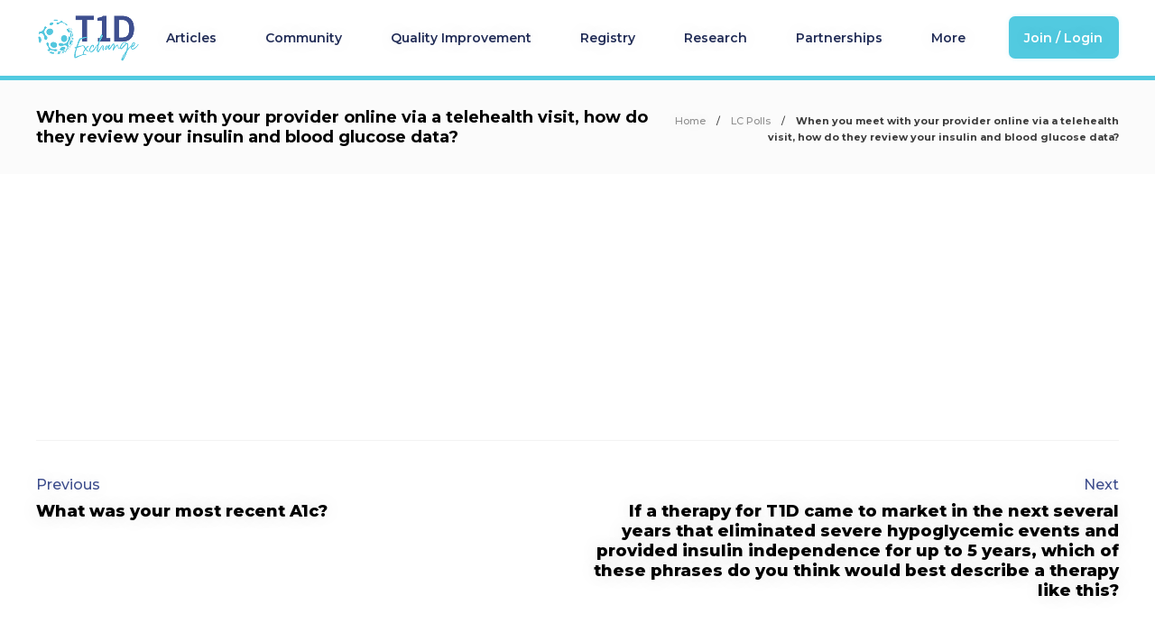

--- FILE ---
content_type: text/html; charset=UTF-8
request_url: https://t1dexchange.org/lc_polls/when-you-meet-with-your-provider-online-via-a-telehealth-visit-how-do-they-review-your-insulin-and-blood-glucose-data/?clear-all=true&_wpnonce=010307a7b9
body_size: 51440
content:
<!DOCTYPE html>
<html lang="en-US" prefix="og: http://ogp.me/ns#">
<head>
	<meta charset="UTF-8"><script type="text/javascript">(window.NREUM||(NREUM={})).init={ajax:{deny_list:["bam.nr-data.net"]},feature_flags:["soft_nav"]};(window.NREUM||(NREUM={})).loader_config={licenseKey:"NRJS-4f926215618a789febd",applicationID:"335338660",browserID:"335708268"};;/*! For license information please see nr-loader-rum-1.308.0.min.js.LICENSE.txt */
(()=>{var e,t,r={163:(e,t,r)=>{"use strict";r.d(t,{j:()=>E});var n=r(384),i=r(1741);var a=r(2555);r(860).K7.genericEvents;const s="experimental.resources",o="register",c=e=>{if(!e||"string"!=typeof e)return!1;try{document.createDocumentFragment().querySelector(e)}catch{return!1}return!0};var d=r(2614),u=r(944),l=r(8122);const f="[data-nr-mask]",g=e=>(0,l.a)(e,(()=>{const e={feature_flags:[],experimental:{allow_registered_children:!1,resources:!1},mask_selector:"*",block_selector:"[data-nr-block]",mask_input_options:{color:!1,date:!1,"datetime-local":!1,email:!1,month:!1,number:!1,range:!1,search:!1,tel:!1,text:!1,time:!1,url:!1,week:!1,textarea:!1,select:!1,password:!0}};return{ajax:{deny_list:void 0,block_internal:!0,enabled:!0,autoStart:!0},api:{get allow_registered_children(){return e.feature_flags.includes(o)||e.experimental.allow_registered_children},set allow_registered_children(t){e.experimental.allow_registered_children=t},duplicate_registered_data:!1},browser_consent_mode:{enabled:!1},distributed_tracing:{enabled:void 0,exclude_newrelic_header:void 0,cors_use_newrelic_header:void 0,cors_use_tracecontext_headers:void 0,allowed_origins:void 0},get feature_flags(){return e.feature_flags},set feature_flags(t){e.feature_flags=t},generic_events:{enabled:!0,autoStart:!0},harvest:{interval:30},jserrors:{enabled:!0,autoStart:!0},logging:{enabled:!0,autoStart:!0},metrics:{enabled:!0,autoStart:!0},obfuscate:void 0,page_action:{enabled:!0},page_view_event:{enabled:!0,autoStart:!0},page_view_timing:{enabled:!0,autoStart:!0},performance:{capture_marks:!1,capture_measures:!1,capture_detail:!0,resources:{get enabled(){return e.feature_flags.includes(s)||e.experimental.resources},set enabled(t){e.experimental.resources=t},asset_types:[],first_party_domains:[],ignore_newrelic:!0}},privacy:{cookies_enabled:!0},proxy:{assets:void 0,beacon:void 0},session:{expiresMs:d.wk,inactiveMs:d.BB},session_replay:{autoStart:!0,enabled:!1,preload:!1,sampling_rate:10,error_sampling_rate:100,collect_fonts:!1,inline_images:!1,fix_stylesheets:!0,mask_all_inputs:!0,get mask_text_selector(){return e.mask_selector},set mask_text_selector(t){c(t)?e.mask_selector="".concat(t,",").concat(f):""===t||null===t?e.mask_selector=f:(0,u.R)(5,t)},get block_class(){return"nr-block"},get ignore_class(){return"nr-ignore"},get mask_text_class(){return"nr-mask"},get block_selector(){return e.block_selector},set block_selector(t){c(t)?e.block_selector+=",".concat(t):""!==t&&(0,u.R)(6,t)},get mask_input_options(){return e.mask_input_options},set mask_input_options(t){t&&"object"==typeof t?e.mask_input_options={...t,password:!0}:(0,u.R)(7,t)}},session_trace:{enabled:!0,autoStart:!0},soft_navigations:{enabled:!0,autoStart:!0},spa:{enabled:!0,autoStart:!0},ssl:void 0,user_actions:{enabled:!0,elementAttributes:["id","className","tagName","type"]}}})());var p=r(6154),m=r(9324);let h=0;const v={buildEnv:m.F3,distMethod:m.Xs,version:m.xv,originTime:p.WN},b={consented:!1},y={appMetadata:{},get consented(){return this.session?.state?.consent||b.consented},set consented(e){b.consented=e},customTransaction:void 0,denyList:void 0,disabled:!1,harvester:void 0,isolatedBacklog:!1,isRecording:!1,loaderType:void 0,maxBytes:3e4,obfuscator:void 0,onerror:void 0,ptid:void 0,releaseIds:{},session:void 0,timeKeeper:void 0,registeredEntities:[],jsAttributesMetadata:{bytes:0},get harvestCount(){return++h}},_=e=>{const t=(0,l.a)(e,y),r=Object.keys(v).reduce((e,t)=>(e[t]={value:v[t],writable:!1,configurable:!0,enumerable:!0},e),{});return Object.defineProperties(t,r)};var w=r(5701);const x=e=>{const t=e.startsWith("http");e+="/",r.p=t?e:"https://"+e};var R=r(7836),k=r(3241);const A={accountID:void 0,trustKey:void 0,agentID:void 0,licenseKey:void 0,applicationID:void 0,xpid:void 0},S=e=>(0,l.a)(e,A),T=new Set;function E(e,t={},r,s){let{init:o,info:c,loader_config:d,runtime:u={},exposed:l=!0}=t;if(!c){const e=(0,n.pV)();o=e.init,c=e.info,d=e.loader_config}e.init=g(o||{}),e.loader_config=S(d||{}),c.jsAttributes??={},p.bv&&(c.jsAttributes.isWorker=!0),e.info=(0,a.D)(c);const f=e.init,m=[c.beacon,c.errorBeacon];T.has(e.agentIdentifier)||(f.proxy.assets&&(x(f.proxy.assets),m.push(f.proxy.assets)),f.proxy.beacon&&m.push(f.proxy.beacon),e.beacons=[...m],function(e){const t=(0,n.pV)();Object.getOwnPropertyNames(i.W.prototype).forEach(r=>{const n=i.W.prototype[r];if("function"!=typeof n||"constructor"===n)return;let a=t[r];e[r]&&!1!==e.exposed&&"micro-agent"!==e.runtime?.loaderType&&(t[r]=(...t)=>{const n=e[r](...t);return a?a(...t):n})})}(e),(0,n.US)("activatedFeatures",w.B)),u.denyList=[...f.ajax.deny_list||[],...f.ajax.block_internal?m:[]],u.ptid=e.agentIdentifier,u.loaderType=r,e.runtime=_(u),T.has(e.agentIdentifier)||(e.ee=R.ee.get(e.agentIdentifier),e.exposed=l,(0,k.W)({agentIdentifier:e.agentIdentifier,drained:!!w.B?.[e.agentIdentifier],type:"lifecycle",name:"initialize",feature:void 0,data:e.config})),T.add(e.agentIdentifier)}},384:(e,t,r)=>{"use strict";r.d(t,{NT:()=>s,US:()=>u,Zm:()=>o,bQ:()=>d,dV:()=>c,pV:()=>l});var n=r(6154),i=r(1863),a=r(1910);const s={beacon:"bam.nr-data.net",errorBeacon:"bam.nr-data.net"};function o(){return n.gm.NREUM||(n.gm.NREUM={}),void 0===n.gm.newrelic&&(n.gm.newrelic=n.gm.NREUM),n.gm.NREUM}function c(){let e=o();return e.o||(e.o={ST:n.gm.setTimeout,SI:n.gm.setImmediate||n.gm.setInterval,CT:n.gm.clearTimeout,XHR:n.gm.XMLHttpRequest,REQ:n.gm.Request,EV:n.gm.Event,PR:n.gm.Promise,MO:n.gm.MutationObserver,FETCH:n.gm.fetch,WS:n.gm.WebSocket},(0,a.i)(...Object.values(e.o))),e}function d(e,t){let r=o();r.initializedAgents??={},t.initializedAt={ms:(0,i.t)(),date:new Date},r.initializedAgents[e]=t}function u(e,t){o()[e]=t}function l(){return function(){let e=o();const t=e.info||{};e.info={beacon:s.beacon,errorBeacon:s.errorBeacon,...t}}(),function(){let e=o();const t=e.init||{};e.init={...t}}(),c(),function(){let e=o();const t=e.loader_config||{};e.loader_config={...t}}(),o()}},782:(e,t,r)=>{"use strict";r.d(t,{T:()=>n});const n=r(860).K7.pageViewTiming},860:(e,t,r)=>{"use strict";r.d(t,{$J:()=>u,K7:()=>c,P3:()=>d,XX:()=>i,Yy:()=>o,df:()=>a,qY:()=>n,v4:()=>s});const n="events",i="jserrors",a="browser/blobs",s="rum",o="browser/logs",c={ajax:"ajax",genericEvents:"generic_events",jserrors:i,logging:"logging",metrics:"metrics",pageAction:"page_action",pageViewEvent:"page_view_event",pageViewTiming:"page_view_timing",sessionReplay:"session_replay",sessionTrace:"session_trace",softNav:"soft_navigations",spa:"spa"},d={[c.pageViewEvent]:1,[c.pageViewTiming]:2,[c.metrics]:3,[c.jserrors]:4,[c.spa]:5,[c.ajax]:6,[c.sessionTrace]:7,[c.softNav]:8,[c.sessionReplay]:9,[c.logging]:10,[c.genericEvents]:11},u={[c.pageViewEvent]:s,[c.pageViewTiming]:n,[c.ajax]:n,[c.spa]:n,[c.softNav]:n,[c.metrics]:i,[c.jserrors]:i,[c.sessionTrace]:a,[c.sessionReplay]:a,[c.logging]:o,[c.genericEvents]:"ins"}},944:(e,t,r)=>{"use strict";r.d(t,{R:()=>i});var n=r(3241);function i(e,t){"function"==typeof console.debug&&(console.debug("New Relic Warning: https://github.com/newrelic/newrelic-browser-agent/blob/main/docs/warning-codes.md#".concat(e),t),(0,n.W)({agentIdentifier:null,drained:null,type:"data",name:"warn",feature:"warn",data:{code:e,secondary:t}}))}},1687:(e,t,r)=>{"use strict";r.d(t,{Ak:()=>d,Ze:()=>f,x3:()=>u});var n=r(3241),i=r(7836),a=r(3606),s=r(860),o=r(2646);const c={};function d(e,t){const r={staged:!1,priority:s.P3[t]||0};l(e),c[e].get(t)||c[e].set(t,r)}function u(e,t){e&&c[e]&&(c[e].get(t)&&c[e].delete(t),p(e,t,!1),c[e].size&&g(e))}function l(e){if(!e)throw new Error("agentIdentifier required");c[e]||(c[e]=new Map)}function f(e="",t="feature",r=!1){if(l(e),!e||!c[e].get(t)||r)return p(e,t);c[e].get(t).staged=!0,g(e)}function g(e){const t=Array.from(c[e]);t.every(([e,t])=>t.staged)&&(t.sort((e,t)=>e[1].priority-t[1].priority),t.forEach(([t])=>{c[e].delete(t),p(e,t)}))}function p(e,t,r=!0){const s=e?i.ee.get(e):i.ee,c=a.i.handlers;if(!s.aborted&&s.backlog&&c){if((0,n.W)({agentIdentifier:e,type:"lifecycle",name:"drain",feature:t}),r){const e=s.backlog[t],r=c[t];if(r){for(let t=0;e&&t<e.length;++t)m(e[t],r);Object.entries(r).forEach(([e,t])=>{Object.values(t||{}).forEach(t=>{t[0]?.on&&t[0]?.context()instanceof o.y&&t[0].on(e,t[1])})})}}s.isolatedBacklog||delete c[t],s.backlog[t]=null,s.emit("drain-"+t,[])}}function m(e,t){var r=e[1];Object.values(t[r]||{}).forEach(t=>{var r=e[0];if(t[0]===r){var n=t[1],i=e[3],a=e[2];n.apply(i,a)}})}},1738:(e,t,r)=>{"use strict";r.d(t,{U:()=>g,Y:()=>f});var n=r(3241),i=r(9908),a=r(1863),s=r(944),o=r(5701),c=r(3969),d=r(8362),u=r(860),l=r(4261);function f(e,t,r,a){const f=a||r;!f||f[e]&&f[e]!==d.d.prototype[e]||(f[e]=function(){(0,i.p)(c.xV,["API/"+e+"/called"],void 0,u.K7.metrics,r.ee),(0,n.W)({agentIdentifier:r.agentIdentifier,drained:!!o.B?.[r.agentIdentifier],type:"data",name:"api",feature:l.Pl+e,data:{}});try{return t.apply(this,arguments)}catch(e){(0,s.R)(23,e)}})}function g(e,t,r,n,s){const o=e.info;null===r?delete o.jsAttributes[t]:o.jsAttributes[t]=r,(s||null===r)&&(0,i.p)(l.Pl+n,[(0,a.t)(),t,r],void 0,"session",e.ee)}},1741:(e,t,r)=>{"use strict";r.d(t,{W:()=>a});var n=r(944),i=r(4261);class a{#e(e,...t){if(this[e]!==a.prototype[e])return this[e](...t);(0,n.R)(35,e)}addPageAction(e,t){return this.#e(i.hG,e,t)}register(e){return this.#e(i.eY,e)}recordCustomEvent(e,t){return this.#e(i.fF,e,t)}setPageViewName(e,t){return this.#e(i.Fw,e,t)}setCustomAttribute(e,t,r){return this.#e(i.cD,e,t,r)}noticeError(e,t){return this.#e(i.o5,e,t)}setUserId(e,t=!1){return this.#e(i.Dl,e,t)}setApplicationVersion(e){return this.#e(i.nb,e)}setErrorHandler(e){return this.#e(i.bt,e)}addRelease(e,t){return this.#e(i.k6,e,t)}log(e,t){return this.#e(i.$9,e,t)}start(){return this.#e(i.d3)}finished(e){return this.#e(i.BL,e)}recordReplay(){return this.#e(i.CH)}pauseReplay(){return this.#e(i.Tb)}addToTrace(e){return this.#e(i.U2,e)}setCurrentRouteName(e){return this.#e(i.PA,e)}interaction(e){return this.#e(i.dT,e)}wrapLogger(e,t,r){return this.#e(i.Wb,e,t,r)}measure(e,t){return this.#e(i.V1,e,t)}consent(e){return this.#e(i.Pv,e)}}},1863:(e,t,r)=>{"use strict";function n(){return Math.floor(performance.now())}r.d(t,{t:()=>n})},1910:(e,t,r)=>{"use strict";r.d(t,{i:()=>a});var n=r(944);const i=new Map;function a(...e){return e.every(e=>{if(i.has(e))return i.get(e);const t="function"==typeof e?e.toString():"",r=t.includes("[native code]"),a=t.includes("nrWrapper");return r||a||(0,n.R)(64,e?.name||t),i.set(e,r),r})}},2555:(e,t,r)=>{"use strict";r.d(t,{D:()=>o,f:()=>s});var n=r(384),i=r(8122);const a={beacon:n.NT.beacon,errorBeacon:n.NT.errorBeacon,licenseKey:void 0,applicationID:void 0,sa:void 0,queueTime:void 0,applicationTime:void 0,ttGuid:void 0,user:void 0,account:void 0,product:void 0,extra:void 0,jsAttributes:{},userAttributes:void 0,atts:void 0,transactionName:void 0,tNamePlain:void 0};function s(e){try{return!!e.licenseKey&&!!e.errorBeacon&&!!e.applicationID}catch(e){return!1}}const o=e=>(0,i.a)(e,a)},2614:(e,t,r)=>{"use strict";r.d(t,{BB:()=>s,H3:()=>n,g:()=>d,iL:()=>c,tS:()=>o,uh:()=>i,wk:()=>a});const n="NRBA",i="SESSION",a=144e5,s=18e5,o={STARTED:"session-started",PAUSE:"session-pause",RESET:"session-reset",RESUME:"session-resume",UPDATE:"session-update"},c={SAME_TAB:"same-tab",CROSS_TAB:"cross-tab"},d={OFF:0,FULL:1,ERROR:2}},2646:(e,t,r)=>{"use strict";r.d(t,{y:()=>n});class n{constructor(e){this.contextId=e}}},2843:(e,t,r)=>{"use strict";r.d(t,{G:()=>a,u:()=>i});var n=r(3878);function i(e,t=!1,r,i){(0,n.DD)("visibilitychange",function(){if(t)return void("hidden"===document.visibilityState&&e());e(document.visibilityState)},r,i)}function a(e,t,r){(0,n.sp)("pagehide",e,t,r)}},3241:(e,t,r)=>{"use strict";r.d(t,{W:()=>a});var n=r(6154);const i="newrelic";function a(e={}){try{n.gm.dispatchEvent(new CustomEvent(i,{detail:e}))}catch(e){}}},3606:(e,t,r)=>{"use strict";r.d(t,{i:()=>a});var n=r(9908);a.on=s;var i=a.handlers={};function a(e,t,r,a){s(a||n.d,i,e,t,r)}function s(e,t,r,i,a){a||(a="feature"),e||(e=n.d);var s=t[a]=t[a]||{};(s[r]=s[r]||[]).push([e,i])}},3878:(e,t,r)=>{"use strict";function n(e,t){return{capture:e,passive:!1,signal:t}}function i(e,t,r=!1,i){window.addEventListener(e,t,n(r,i))}function a(e,t,r=!1,i){document.addEventListener(e,t,n(r,i))}r.d(t,{DD:()=>a,jT:()=>n,sp:()=>i})},3969:(e,t,r)=>{"use strict";r.d(t,{TZ:()=>n,XG:()=>o,rs:()=>i,xV:()=>s,z_:()=>a});const n=r(860).K7.metrics,i="sm",a="cm",s="storeSupportabilityMetrics",o="storeEventMetrics"},4234:(e,t,r)=>{"use strict";r.d(t,{W:()=>a});var n=r(7836),i=r(1687);class a{constructor(e,t){this.agentIdentifier=e,this.ee=n.ee.get(e),this.featureName=t,this.blocked=!1}deregisterDrain(){(0,i.x3)(this.agentIdentifier,this.featureName)}}},4261:(e,t,r)=>{"use strict";r.d(t,{$9:()=>d,BL:()=>o,CH:()=>g,Dl:()=>_,Fw:()=>y,PA:()=>h,Pl:()=>n,Pv:()=>k,Tb:()=>l,U2:()=>a,V1:()=>R,Wb:()=>x,bt:()=>b,cD:()=>v,d3:()=>w,dT:()=>c,eY:()=>p,fF:()=>f,hG:()=>i,k6:()=>s,nb:()=>m,o5:()=>u});const n="api-",i="addPageAction",a="addToTrace",s="addRelease",o="finished",c="interaction",d="log",u="noticeError",l="pauseReplay",f="recordCustomEvent",g="recordReplay",p="register",m="setApplicationVersion",h="setCurrentRouteName",v="setCustomAttribute",b="setErrorHandler",y="setPageViewName",_="setUserId",w="start",x="wrapLogger",R="measure",k="consent"},5289:(e,t,r)=>{"use strict";r.d(t,{GG:()=>s,Qr:()=>c,sB:()=>o});var n=r(3878),i=r(6389);function a(){return"undefined"==typeof document||"complete"===document.readyState}function s(e,t){if(a())return e();const r=(0,i.J)(e),s=setInterval(()=>{a()&&(clearInterval(s),r())},500);(0,n.sp)("load",r,t)}function o(e){if(a())return e();(0,n.DD)("DOMContentLoaded",e)}function c(e){if(a())return e();(0,n.sp)("popstate",e)}},5607:(e,t,r)=>{"use strict";r.d(t,{W:()=>n});const n=(0,r(9566).bz)()},5701:(e,t,r)=>{"use strict";r.d(t,{B:()=>a,t:()=>s});var n=r(3241);const i=new Set,a={};function s(e,t){const r=t.agentIdentifier;a[r]??={},e&&"object"==typeof e&&(i.has(r)||(t.ee.emit("rumresp",[e]),a[r]=e,i.add(r),(0,n.W)({agentIdentifier:r,loaded:!0,drained:!0,type:"lifecycle",name:"load",feature:void 0,data:e})))}},6154:(e,t,r)=>{"use strict";r.d(t,{OF:()=>c,RI:()=>i,WN:()=>u,bv:()=>a,eN:()=>l,gm:()=>s,mw:()=>o,sb:()=>d});var n=r(1863);const i="undefined"!=typeof window&&!!window.document,a="undefined"!=typeof WorkerGlobalScope&&("undefined"!=typeof self&&self instanceof WorkerGlobalScope&&self.navigator instanceof WorkerNavigator||"undefined"!=typeof globalThis&&globalThis instanceof WorkerGlobalScope&&globalThis.navigator instanceof WorkerNavigator),s=i?window:"undefined"!=typeof WorkerGlobalScope&&("undefined"!=typeof self&&self instanceof WorkerGlobalScope&&self||"undefined"!=typeof globalThis&&globalThis instanceof WorkerGlobalScope&&globalThis),o=Boolean("hidden"===s?.document?.visibilityState),c=/iPad|iPhone|iPod/.test(s.navigator?.userAgent),d=c&&"undefined"==typeof SharedWorker,u=((()=>{const e=s.navigator?.userAgent?.match(/Firefox[/\s](\d+\.\d+)/);Array.isArray(e)&&e.length>=2&&e[1]})(),Date.now()-(0,n.t)()),l=()=>"undefined"!=typeof PerformanceNavigationTiming&&s?.performance?.getEntriesByType("navigation")?.[0]?.responseStart},6389:(e,t,r)=>{"use strict";function n(e,t=500,r={}){const n=r?.leading||!1;let i;return(...r)=>{n&&void 0===i&&(e.apply(this,r),i=setTimeout(()=>{i=clearTimeout(i)},t)),n||(clearTimeout(i),i=setTimeout(()=>{e.apply(this,r)},t))}}function i(e){let t=!1;return(...r)=>{t||(t=!0,e.apply(this,r))}}r.d(t,{J:()=>i,s:()=>n})},6630:(e,t,r)=>{"use strict";r.d(t,{T:()=>n});const n=r(860).K7.pageViewEvent},7699:(e,t,r)=>{"use strict";r.d(t,{It:()=>a,KC:()=>o,No:()=>i,qh:()=>s});var n=r(860);const i=16e3,a=1e6,s="SESSION_ERROR",o={[n.K7.logging]:!0,[n.K7.genericEvents]:!1,[n.K7.jserrors]:!1,[n.K7.ajax]:!1}},7836:(e,t,r)=>{"use strict";r.d(t,{P:()=>o,ee:()=>c});var n=r(384),i=r(8990),a=r(2646),s=r(5607);const o="nr@context:".concat(s.W),c=function e(t,r){var n={},s={},u={},l=!1;try{l=16===r.length&&d.initializedAgents?.[r]?.runtime.isolatedBacklog}catch(e){}var f={on:p,addEventListener:p,removeEventListener:function(e,t){var r=n[e];if(!r)return;for(var i=0;i<r.length;i++)r[i]===t&&r.splice(i,1)},emit:function(e,r,n,i,a){!1!==a&&(a=!0);if(c.aborted&&!i)return;t&&a&&t.emit(e,r,n);var o=g(n);m(e).forEach(e=>{e.apply(o,r)});var d=v()[s[e]];d&&d.push([f,e,r,o]);return o},get:h,listeners:m,context:g,buffer:function(e,t){const r=v();if(t=t||"feature",f.aborted)return;Object.entries(e||{}).forEach(([e,n])=>{s[n]=t,t in r||(r[t]=[])})},abort:function(){f._aborted=!0,Object.keys(f.backlog).forEach(e=>{delete f.backlog[e]})},isBuffering:function(e){return!!v()[s[e]]},debugId:r,backlog:l?{}:t&&"object"==typeof t.backlog?t.backlog:{},isolatedBacklog:l};return Object.defineProperty(f,"aborted",{get:()=>{let e=f._aborted||!1;return e||(t&&(e=t.aborted),e)}}),f;function g(e){return e&&e instanceof a.y?e:e?(0,i.I)(e,o,()=>new a.y(o)):new a.y(o)}function p(e,t){n[e]=m(e).concat(t)}function m(e){return n[e]||[]}function h(t){return u[t]=u[t]||e(f,t)}function v(){return f.backlog}}(void 0,"globalEE"),d=(0,n.Zm)();d.ee||(d.ee=c)},8122:(e,t,r)=>{"use strict";r.d(t,{a:()=>i});var n=r(944);function i(e,t){try{if(!e||"object"!=typeof e)return(0,n.R)(3);if(!t||"object"!=typeof t)return(0,n.R)(4);const r=Object.create(Object.getPrototypeOf(t),Object.getOwnPropertyDescriptors(t)),a=0===Object.keys(r).length?e:r;for(let s in a)if(void 0!==e[s])try{if(null===e[s]){r[s]=null;continue}Array.isArray(e[s])&&Array.isArray(t[s])?r[s]=Array.from(new Set([...e[s],...t[s]])):"object"==typeof e[s]&&"object"==typeof t[s]?r[s]=i(e[s],t[s]):r[s]=e[s]}catch(e){r[s]||(0,n.R)(1,e)}return r}catch(e){(0,n.R)(2,e)}}},8362:(e,t,r)=>{"use strict";r.d(t,{d:()=>a});var n=r(9566),i=r(1741);class a extends i.W{agentIdentifier=(0,n.LA)(16)}},8374:(e,t,r)=>{r.nc=(()=>{try{return document?.currentScript?.nonce}catch(e){}return""})()},8990:(e,t,r)=>{"use strict";r.d(t,{I:()=>i});var n=Object.prototype.hasOwnProperty;function i(e,t,r){if(n.call(e,t))return e[t];var i=r();if(Object.defineProperty&&Object.keys)try{return Object.defineProperty(e,t,{value:i,writable:!0,enumerable:!1}),i}catch(e){}return e[t]=i,i}},9324:(e,t,r)=>{"use strict";r.d(t,{F3:()=>i,Xs:()=>a,xv:()=>n});const n="1.308.0",i="PROD",a="CDN"},9566:(e,t,r)=>{"use strict";r.d(t,{LA:()=>o,bz:()=>s});var n=r(6154);const i="xxxxxxxx-xxxx-4xxx-yxxx-xxxxxxxxxxxx";function a(e,t){return e?15&e[t]:16*Math.random()|0}function s(){const e=n.gm?.crypto||n.gm?.msCrypto;let t,r=0;return e&&e.getRandomValues&&(t=e.getRandomValues(new Uint8Array(30))),i.split("").map(e=>"x"===e?a(t,r++).toString(16):"y"===e?(3&a()|8).toString(16):e).join("")}function o(e){const t=n.gm?.crypto||n.gm?.msCrypto;let r,i=0;t&&t.getRandomValues&&(r=t.getRandomValues(new Uint8Array(e)));const s=[];for(var o=0;o<e;o++)s.push(a(r,i++).toString(16));return s.join("")}},9908:(e,t,r)=>{"use strict";r.d(t,{d:()=>n,p:()=>i});var n=r(7836).ee.get("handle");function i(e,t,r,i,a){a?(a.buffer([e],i),a.emit(e,t,r)):(n.buffer([e],i),n.emit(e,t,r))}}},n={};function i(e){var t=n[e];if(void 0!==t)return t.exports;var a=n[e]={exports:{}};return r[e](a,a.exports,i),a.exports}i.m=r,i.d=(e,t)=>{for(var r in t)i.o(t,r)&&!i.o(e,r)&&Object.defineProperty(e,r,{enumerable:!0,get:t[r]})},i.f={},i.e=e=>Promise.all(Object.keys(i.f).reduce((t,r)=>(i.f[r](e,t),t),[])),i.u=e=>"nr-rum-1.308.0.min.js",i.o=(e,t)=>Object.prototype.hasOwnProperty.call(e,t),e={},t="NRBA-1.308.0.PROD:",i.l=(r,n,a,s)=>{if(e[r])e[r].push(n);else{var o,c;if(void 0!==a)for(var d=document.getElementsByTagName("script"),u=0;u<d.length;u++){var l=d[u];if(l.getAttribute("src")==r||l.getAttribute("data-webpack")==t+a){o=l;break}}if(!o){c=!0;var f={296:"sha512-+MIMDsOcckGXa1EdWHqFNv7P+JUkd5kQwCBr3KE6uCvnsBNUrdSt4a/3/L4j4TxtnaMNjHpza2/erNQbpacJQA=="};(o=document.createElement("script")).charset="utf-8",i.nc&&o.setAttribute("nonce",i.nc),o.setAttribute("data-webpack",t+a),o.src=r,0!==o.src.indexOf(window.location.origin+"/")&&(o.crossOrigin="anonymous"),f[s]&&(o.integrity=f[s])}e[r]=[n];var g=(t,n)=>{o.onerror=o.onload=null,clearTimeout(p);var i=e[r];if(delete e[r],o.parentNode&&o.parentNode.removeChild(o),i&&i.forEach(e=>e(n)),t)return t(n)},p=setTimeout(g.bind(null,void 0,{type:"timeout",target:o}),12e4);o.onerror=g.bind(null,o.onerror),o.onload=g.bind(null,o.onload),c&&document.head.appendChild(o)}},i.r=e=>{"undefined"!=typeof Symbol&&Symbol.toStringTag&&Object.defineProperty(e,Symbol.toStringTag,{value:"Module"}),Object.defineProperty(e,"__esModule",{value:!0})},i.p="https://js-agent.newrelic.com/",(()=>{var e={374:0,840:0};i.f.j=(t,r)=>{var n=i.o(e,t)?e[t]:void 0;if(0!==n)if(n)r.push(n[2]);else{var a=new Promise((r,i)=>n=e[t]=[r,i]);r.push(n[2]=a);var s=i.p+i.u(t),o=new Error;i.l(s,r=>{if(i.o(e,t)&&(0!==(n=e[t])&&(e[t]=void 0),n)){var a=r&&("load"===r.type?"missing":r.type),s=r&&r.target&&r.target.src;o.message="Loading chunk "+t+" failed: ("+a+": "+s+")",o.name="ChunkLoadError",o.type=a,o.request=s,n[1](o)}},"chunk-"+t,t)}};var t=(t,r)=>{var n,a,[s,o,c]=r,d=0;if(s.some(t=>0!==e[t])){for(n in o)i.o(o,n)&&(i.m[n]=o[n]);if(c)c(i)}for(t&&t(r);d<s.length;d++)a=s[d],i.o(e,a)&&e[a]&&e[a][0](),e[a]=0},r=self["webpackChunk:NRBA-1.308.0.PROD"]=self["webpackChunk:NRBA-1.308.0.PROD"]||[];r.forEach(t.bind(null,0)),r.push=t.bind(null,r.push.bind(r))})(),(()=>{"use strict";i(8374);var e=i(8362),t=i(860);const r=Object.values(t.K7);var n=i(163);var a=i(9908),s=i(1863),o=i(4261),c=i(1738);var d=i(1687),u=i(4234),l=i(5289),f=i(6154),g=i(944),p=i(384);const m=e=>f.RI&&!0===e?.privacy.cookies_enabled;function h(e){return!!(0,p.dV)().o.MO&&m(e)&&!0===e?.session_trace.enabled}var v=i(6389),b=i(7699);class y extends u.W{constructor(e,t){super(e.agentIdentifier,t),this.agentRef=e,this.abortHandler=void 0,this.featAggregate=void 0,this.loadedSuccessfully=void 0,this.onAggregateImported=new Promise(e=>{this.loadedSuccessfully=e}),this.deferred=Promise.resolve(),!1===e.init[this.featureName].autoStart?this.deferred=new Promise((t,r)=>{this.ee.on("manual-start-all",(0,v.J)(()=>{(0,d.Ak)(e.agentIdentifier,this.featureName),t()}))}):(0,d.Ak)(e.agentIdentifier,t)}importAggregator(e,t,r={}){if(this.featAggregate)return;const n=async()=>{let n;await this.deferred;try{if(m(e.init)){const{setupAgentSession:t}=await i.e(296).then(i.bind(i,3305));n=t(e)}}catch(e){(0,g.R)(20,e),this.ee.emit("internal-error",[e]),(0,a.p)(b.qh,[e],void 0,this.featureName,this.ee)}try{if(!this.#t(this.featureName,n,e.init))return(0,d.Ze)(this.agentIdentifier,this.featureName),void this.loadedSuccessfully(!1);const{Aggregate:i}=await t();this.featAggregate=new i(e,r),e.runtime.harvester.initializedAggregates.push(this.featAggregate),this.loadedSuccessfully(!0)}catch(e){(0,g.R)(34,e),this.abortHandler?.(),(0,d.Ze)(this.agentIdentifier,this.featureName,!0),this.loadedSuccessfully(!1),this.ee&&this.ee.abort()}};f.RI?(0,l.GG)(()=>n(),!0):n()}#t(e,r,n){if(this.blocked)return!1;switch(e){case t.K7.sessionReplay:return h(n)&&!!r;case t.K7.sessionTrace:return!!r;default:return!0}}}var _=i(6630),w=i(2614),x=i(3241);class R extends y{static featureName=_.T;constructor(e){var t;super(e,_.T),this.setupInspectionEvents(e.agentIdentifier),t=e,(0,c.Y)(o.Fw,function(e,r){"string"==typeof e&&("/"!==e.charAt(0)&&(e="/"+e),t.runtime.customTransaction=(r||"http://custom.transaction")+e,(0,a.p)(o.Pl+o.Fw,[(0,s.t)()],void 0,void 0,t.ee))},t),this.importAggregator(e,()=>i.e(296).then(i.bind(i,3943)))}setupInspectionEvents(e){const t=(t,r)=>{t&&(0,x.W)({agentIdentifier:e,timeStamp:t.timeStamp,loaded:"complete"===t.target.readyState,type:"window",name:r,data:t.target.location+""})};(0,l.sB)(e=>{t(e,"DOMContentLoaded")}),(0,l.GG)(e=>{t(e,"load")}),(0,l.Qr)(e=>{t(e,"navigate")}),this.ee.on(w.tS.UPDATE,(t,r)=>{(0,x.W)({agentIdentifier:e,type:"lifecycle",name:"session",data:r})})}}class k extends e.d{constructor(e){var t;(super(),f.gm)?(this.features={},(0,p.bQ)(this.agentIdentifier,this),this.desiredFeatures=new Set(e.features||[]),this.desiredFeatures.add(R),(0,n.j)(this,e,e.loaderType||"agent"),t=this,(0,c.Y)(o.cD,function(e,r,n=!1){if("string"==typeof e){if(["string","number","boolean"].includes(typeof r)||null===r)return(0,c.U)(t,e,r,o.cD,n);(0,g.R)(40,typeof r)}else(0,g.R)(39,typeof e)},t),function(e){(0,c.Y)(o.Dl,function(t,r=!1){if("string"!=typeof t&&null!==t)return void(0,g.R)(41,typeof t);const n=e.info.jsAttributes["enduser.id"];r&&null!=n&&n!==t?(0,a.p)(o.Pl+"setUserIdAndResetSession",[t],void 0,"session",e.ee):(0,c.U)(e,"enduser.id",t,o.Dl,!0)},e)}(this),function(e){(0,c.Y)(o.nb,function(t){if("string"==typeof t||null===t)return(0,c.U)(e,"application.version",t,o.nb,!1);(0,g.R)(42,typeof t)},e)}(this),function(e){(0,c.Y)(o.d3,function(){e.ee.emit("manual-start-all")},e)}(this),function(e){(0,c.Y)(o.Pv,function(t=!0){if("boolean"==typeof t){if((0,a.p)(o.Pl+o.Pv,[t],void 0,"session",e.ee),e.runtime.consented=t,t){const t=e.features.page_view_event;t.onAggregateImported.then(e=>{const r=t.featAggregate;e&&!r.sentRum&&r.sendRum()})}}else(0,g.R)(65,typeof t)},e)}(this),this.run()):(0,g.R)(21)}get config(){return{info:this.info,init:this.init,loader_config:this.loader_config,runtime:this.runtime}}get api(){return this}run(){try{const e=function(e){const t={};return r.forEach(r=>{t[r]=!!e[r]?.enabled}),t}(this.init),n=[...this.desiredFeatures];n.sort((e,r)=>t.P3[e.featureName]-t.P3[r.featureName]),n.forEach(r=>{if(!e[r.featureName]&&r.featureName!==t.K7.pageViewEvent)return;if(r.featureName===t.K7.spa)return void(0,g.R)(67);const n=function(e){switch(e){case t.K7.ajax:return[t.K7.jserrors];case t.K7.sessionTrace:return[t.K7.ajax,t.K7.pageViewEvent];case t.K7.sessionReplay:return[t.K7.sessionTrace];case t.K7.pageViewTiming:return[t.K7.pageViewEvent];default:return[]}}(r.featureName).filter(e=>!(e in this.features));n.length>0&&(0,g.R)(36,{targetFeature:r.featureName,missingDependencies:n}),this.features[r.featureName]=new r(this)})}catch(e){(0,g.R)(22,e);for(const e in this.features)this.features[e].abortHandler?.();const t=(0,p.Zm)();delete t.initializedAgents[this.agentIdentifier]?.features,delete this.sharedAggregator;return t.ee.get(this.agentIdentifier).abort(),!1}}}var A=i(2843),S=i(782);class T extends y{static featureName=S.T;constructor(e){super(e,S.T),f.RI&&((0,A.u)(()=>(0,a.p)("docHidden",[(0,s.t)()],void 0,S.T,this.ee),!0),(0,A.G)(()=>(0,a.p)("winPagehide",[(0,s.t)()],void 0,S.T,this.ee)),this.importAggregator(e,()=>i.e(296).then(i.bind(i,2117))))}}var E=i(3969);class I extends y{static featureName=E.TZ;constructor(e){super(e,E.TZ),f.RI&&document.addEventListener("securitypolicyviolation",e=>{(0,a.p)(E.xV,["Generic/CSPViolation/Detected"],void 0,this.featureName,this.ee)}),this.importAggregator(e,()=>i.e(296).then(i.bind(i,9623)))}}new k({features:[R,T,I],loaderType:"lite"})})()})();</script>
			<meta name="viewport" content="width=device-width, initial-scale=1">
		<meta name='robots' content='index, follow, max-image-preview:large, max-snippet:-1, max-video-preview:-1' />
            <script type="text/javascript"> var epic_news_ajax_url = 'https://t1dexchange.org/?epic-ajax-request=epic-ne'; </script>
            
<!-- Google Tag Manager for WordPress by gtm4wp.com -->
<script data-cfasync="false" data-pagespeed-no-defer>
	var gtm4wp_datalayer_name = "dataLayer";
	var dataLayer = dataLayer || [];
</script>
<!-- End Google Tag Manager for WordPress by gtm4wp.com --><meta property="og:locale" content="en_US" />
<meta property="og:type" content="article" />
<meta property="og:title" content="When you meet with your provider online via a telehealth visit, how do they review your insulin and blood glucose data?" />
<meta property="og:url" content="https://t1dexchange.org/lc_polls/when-you-meet-with-your-provider-online-via-a-telehealth-visit-how-do-they-review-your-insulin-and-blood-glucose-data/" />
<meta property="og:site_name" content="T1D Exchange" />

	<!-- This site is optimized with the Yoast SEO Premium plugin v24.4 (Yoast SEO v26.7) - https://yoast.com/wordpress/plugins/seo/ -->
	<title>When you meet with your provider online via a telehealth visit, how do they review your insulin and blood glucose data? - T1D Exchange</title>
	<link rel="canonical" href="https://t1dexchange.org/lc_polls/when-you-meet-with-your-provider-online-via-a-telehealth-visit-how-do-they-review-your-insulin-and-blood-glucose-data/" />
	<meta property="og:locale" content="en_US" />
	<meta property="og:type" content="article" />
	<meta property="og:title" content="When you meet with your provider online via a telehealth visit, how do they review your insulin and blood glucose data?" />
	<meta property="og:url" content="https://t1dexchange.org/lc_polls/when-you-meet-with-your-provider-online-via-a-telehealth-visit-how-do-they-review-your-insulin-and-blood-glucose-data/" />
	<meta property="og:site_name" content="T1D Exchange" />
	<meta property="article:publisher" content="https://www.facebook.com/T1DExchange/" />
	<meta name="twitter:card" content="summary_large_image" />
	<meta name="twitter:site" content="@t1dexchange" />
	<script type="application/ld+json" class="yoast-schema-graph">{"@context":"https://schema.org","@graph":[{"@type":"WebPage","@id":"https://t1dexchange.org/lc_polls/when-you-meet-with-your-provider-online-via-a-telehealth-visit-how-do-they-review-your-insulin-and-blood-glucose-data/","url":"https://t1dexchange.org/lc_polls/when-you-meet-with-your-provider-online-via-a-telehealth-visit-how-do-they-review-your-insulin-and-blood-glucose-data/","name":"When you meet with your provider online via a telehealth visit, how do they review your insulin and blood glucose data? - T1D Exchange","isPartOf":{"@id":"https://t1dexchange.org/#website"},"datePublished":"2021-10-06T16:15:17+00:00","breadcrumb":{"@id":"https://t1dexchange.org/lc_polls/when-you-meet-with-your-provider-online-via-a-telehealth-visit-how-do-they-review-your-insulin-and-blood-glucose-data/#breadcrumb"},"inLanguage":"en-US","potentialAction":[{"@type":"ReadAction","target":["https://t1dexchange.org/lc_polls/when-you-meet-with-your-provider-online-via-a-telehealth-visit-how-do-they-review-your-insulin-and-blood-glucose-data/"]}]},{"@type":"BreadcrumbList","@id":"https://t1dexchange.org/lc_polls/when-you-meet-with-your-provider-online-via-a-telehealth-visit-how-do-they-review-your-insulin-and-blood-glucose-data/#breadcrumb","itemListElement":[{"@type":"ListItem","position":1,"name":"Home","item":"https://t1dexchange.org/startsite/"},{"@type":"ListItem","position":2,"name":"When you meet with your provider online via a telehealth visit, how do they review your insulin and blood glucose data?"}]},{"@type":"WebSite","@id":"https://t1dexchange.org/#website","url":"https://t1dexchange.org/","name":"T1D Exchange","description":"A nonprofit dedicated to facilitating research and driving improvements in care and outcomes for people with type 1 diabetes.","publisher":{"@id":"https://t1dexchange.org/#organization"},"potentialAction":[{"@type":"SearchAction","target":{"@type":"EntryPoint","urlTemplate":"https://t1dexchange.org/?s={search_term_string}"},"query-input":{"@type":"PropertyValueSpecification","valueRequired":true,"valueName":"search_term_string"}}],"inLanguage":"en-US"},{"@type":"Organization","@id":"https://t1dexchange.org/#organization","name":"T1D Exchange","url":"https://t1dexchange.org/","logo":{"@type":"ImageObject","inLanguage":"en-US","@id":"https://t1dexchange.org/#/schema/logo/image/","url":"https://t1dexchange.org/wp-content/uploads/2020/10/T1D-Exchange-email-logo.png","contentUrl":"https://t1dexchange.org/wp-content/uploads/2020/10/T1D-Exchange-email-logo.png","width":300,"height":142,"caption":"T1D Exchange"},"image":{"@id":"https://t1dexchange.org/#/schema/logo/image/"},"sameAs":["https://www.facebook.com/T1DExchange/","https://x.com/t1dexchange","https://www.linkedin.com/company/t1d-exchange/","https://www.instagram.com/t1dexchange/"]}]}</script>
	<!-- / Yoast SEO Premium plugin. -->


<link rel='dns-prefetch' href='//t1dexchange.org' />
<link rel='dns-prefetch' href='//js.hs-scripts.com' />
<link rel="alternate" type="application/rss+xml" title="T1D Exchange &raquo; Feed" href="https://t1dexchange.org/feed/" />
<link rel="alternate" type="application/rss+xml" title="T1D Exchange &raquo; Comments Feed" href="https://t1dexchange.org/comments/feed/" />
<link rel="alternate" type="application/rss+xml" title="T1D Exchange &raquo; When you meet with your provider online via a telehealth visit, how do they review your insulin and blood glucose data? Comments Feed" href="https://t1dexchange.org/lc_polls/when-you-meet-with-your-provider-online-via-a-telehealth-visit-how-do-they-review-your-insulin-and-blood-glucose-data/feed/" />
<link rel="alternate" title="oEmbed (JSON)" type="application/json+oembed" href="https://t1dexchange.org/wp-json/oembed/1.0/embed?url=https%3A%2F%2Ft1dexchange.org%2Flc_polls%2Fwhen-you-meet-with-your-provider-online-via-a-telehealth-visit-how-do-they-review-your-insulin-and-blood-glucose-data%2F" />
<link rel="alternate" title="oEmbed (XML)" type="text/xml+oembed" href="https://t1dexchange.org/wp-json/oembed/1.0/embed?url=https%3A%2F%2Ft1dexchange.org%2Flc_polls%2Fwhen-you-meet-with-your-provider-online-via-a-telehealth-visit-how-do-they-review-your-insulin-and-blood-glucose-data%2F&#038;format=xml" />
<style id='wp-img-auto-sizes-contain-inline-css' type='text/css'>
img:is([sizes=auto i],[sizes^="auto," i]){contain-intrinsic-size:3000px 1500px}
/*# sourceURL=wp-img-auto-sizes-contain-inline-css */
</style>
<link rel='stylesheet' id='rm_material_icons-css' href='https://t1dexchange.org/wp-content/plugins/custom-registration-form-builder-with-submission-manager/admin/css/material-icons.css?ver=6.9-b-modified-1768756438' type='text/css' media='all' />
<style id='wp-emoji-styles-inline-css' type='text/css'>

	img.wp-smiley, img.emoji {
		display: inline !important;
		border: none !important;
		box-shadow: none !important;
		height: 1em !important;
		width: 1em !important;
		margin: 0 0.07em !important;
		vertical-align: -0.1em !important;
		background: none !important;
		padding: 0 !important;
	}
/*# sourceURL=wp-emoji-styles-inline-css */
</style>
<link rel='stylesheet' id='wp-block-library-css' href='https://t1dexchange.org/wp-includes/css/dist/block-library/style.min.css?ver=6.9' type='text/css' media='all' />
<style id='classic-theme-styles-inline-css' type='text/css'>
/*! This file is auto-generated */
.wp-block-button__link{color:#fff;background-color:#32373c;border-radius:9999px;box-shadow:none;text-decoration:none;padding:calc(.667em + 2px) calc(1.333em + 2px);font-size:1.125em}.wp-block-file__button{background:#32373c;color:#fff;text-decoration:none}
/*# sourceURL=/wp-includes/css/classic-themes.min.css */
</style>
<link rel='stylesheet' id='stcr-font-awesome-css' href='https://t1dexchange.org/wp-content/plugins/subscribe-to-comments-reloaded/includes/css/font-awesome.min.css?ver=6.9-b-modified-1768756440' type='text/css' media='all' />
<link rel='stylesheet' id='stcr-style-css' href='https://t1dexchange.org/wp-content/plugins/subscribe-to-comments-reloaded/includes/css/stcr-style.css?ver=6.9-b-modified-1768756440' type='text/css' media='all' />
<link rel='stylesheet' id='font-awesome-css' href='https://t1dexchange.org/wp-content/plugins/unyson/framework/static/libs/font-awesome/css/font-awesome.min.css?ver=2.7.31-b-modified-1768756440' type='text/css' media='all' />
<link rel='stylesheet' id='custom-registration-form-builder-with-submission-manager/registration_magic.php-css' href='https://t1dexchange.org/wp-content/plugins/custom-registration-form-builder-with-submission-manager/public/css/style_rm_front_end.css?ver=6.0.7.1-b-modified-1768756438' type='text/css' media='all' />
<link rel='stylesheet' id='rm-form-revamp-theme-css' href='https://t1dexchange.org/wp-content/plugins/custom-registration-form-builder-with-submission-manager/public/css/rm-form-theme-matchmytheme.css?ver=6.0.7.1-b-modified-1768756438' type='text/css' media='all' />
<link rel='stylesheet' id='rm-form-revamp-style-css' href='https://t1dexchange.org/wp-content/plugins/custom-registration-form-builder-with-submission-manager/public/css/rm-form-common-utility.css?ver=6.9-b-modified-1768756438' type='text/css' media='all' />
<link rel='stylesheet' id='wpzoom-social-icons-socicon-css' href='https://t1dexchange.org/wp-content/plugins/social-icons-widget-by-wpzoom/assets/css/wpzoom-socicon.css?ver=6.9-b-modified-1768756440' type='text/css' media='all' />
<link rel='stylesheet' id='wpzoom-social-icons-genericons-css' href='https://t1dexchange.org/wp-content/plugins/social-icons-widget-by-wpzoom/assets/css/genericons.css?ver=6.9-b-modified-1768756440' type='text/css' media='all' />
<link rel='stylesheet' id='wpzoom-social-icons-academicons-css' href='https://t1dexchange.org/wp-content/plugins/social-icons-widget-by-wpzoom/assets/css/academicons.min.css?ver=6.9-b-modified-1768756440' type='text/css' media='all' />
<link rel='stylesheet' id='wpzoom-social-icons-font-awesome-3-css' href='https://t1dexchange.org/wp-content/plugins/social-icons-widget-by-wpzoom/assets/css/font-awesome-3.min.css?ver=6.9-b-modified-1768756440' type='text/css' media='all' />
<link rel='stylesheet' id='dashicons-css' href='https://t1dexchange.org/wp-includes/css/dashicons.min.css?ver=6.9' type='text/css' media='all' />
<link rel='stylesheet' id='wpzoom-social-icons-styles-css' href='https://t1dexchange.org/wp-content/plugins/social-icons-widget-by-wpzoom/assets/css/wpzoom-social-icons-styles.css?ver=6.9-b-modified-1768756440' type='text/css' media='all' />
<link rel='stylesheet' id='subscribe-forms-css-css' href='https://t1dexchange.org/wp-content/plugins/easy-social-share-buttons3/assets/modules/subscribe-forms.min.css?ver=9.3-b-modified-1768756438' type='text/css' media='all' />
<link rel='stylesheet' id='easy-social-share-buttons-css' href='https://t1dexchange.org/wp-content/plugins/easy-social-share-buttons3/assets/css/easy-social-share-buttons.min.css?ver=9.3-b-modified-1768756438' type='text/css' media='all' />
<link rel='stylesheet' id='bootstrap-css' href='https://t1dexchange.org/wp-content/themes/gillion/css/plugins/bootstrap.min.css?ver=3.3.4-b-modified-1768756441' type='text/css' media='all' />
<link rel='stylesheet' id='gillion-plugins-css' href='https://t1dexchange.org/wp-content/themes/gillion/css/plugins.css?ver=6.9-b-modified-1768756441' type='text/css' media='all' />
<link rel='stylesheet' id='gillion-styles-css' href='https://t1dexchange.org/wp-content/themes/gillion/style.css?ver=6.9-b-modified-1768756441' type='text/css' media='all' />
<link rel='stylesheet' id='gillion-responsive-css' href='https://t1dexchange.org/wp-content/themes/gillion/css/responsive.css?ver=6.9-b-modified-1768756441' type='text/css' media='all' />
<link rel='stylesheet' id='gillion-theme-settings-css' href='https://t1dexchange.org/wp-content/uploads/gillion-dynamic-styles.css?ver=620345041-b-modified-1755553053' type='text/css' media='all' />
<link rel='stylesheet' id='plyr-css' href='https://t1dexchange.org/wp-content/themes/gillion/css/plugins/plyr.css?ver=6.9-b-modified-1768756441' type='text/css' media='all' />
<link rel='stylesheet' id='epic-icon-css' href='https://t1dexchange.org/wp-content/plugins/epic-news-element/assets/fonts/jegicon/jegicon.css?ver=6.9-b-modified-1768756438' type='text/css' media='all' />
<link rel='stylesheet' id='epic-style-css' href='https://t1dexchange.org/wp-content/plugins/epic-news-element/assets/css/style.min.css?ver=6.9-b-modified-1768756438' type='text/css' media='all' />
<link rel='stylesheet' id='gillion-child-style-css' href='https://t1dexchange.org/wp-content/themes/gillion-child/style.css?ver=5.4.1.2-b-modified-1768756441' type='text/css' media='all' />
<link rel='stylesheet' id='lcpolls-main-css' href='https://t1dexchange.org/wp-content/plugins/lcpolls/build/dev/css/lcpolls-main.css?ver=1.0.1-b-modified-1768756439' type='text/css' media='all' />
<link rel='preload' as='font'  id='wpzoom-social-icons-font-academicons-woff2-css' href='https://t1dexchange.org/wp-content/plugins/social-icons-widget-by-wpzoom/assets/font/academicons.woff2?v=1.9.2'  type='font/woff2' crossorigin />
<link rel='preload' as='font'  id='wpzoom-social-icons-font-fontawesome-3-woff2-css' href='https://t1dexchange.org/wp-content/plugins/social-icons-widget-by-wpzoom/assets/font/fontawesome-webfont.woff2?v=4.7.0'  type='font/woff2' crossorigin />
<link rel='preload' as='font'  id='wpzoom-social-icons-font-genericons-woff-css' href='https://t1dexchange.org/wp-content/plugins/social-icons-widget-by-wpzoom/assets/font/Genericons.woff?ver=6.9-b-modified-1768756440'  type='font/woff' crossorigin />
<link rel='preload' as='font'  id='wpzoom-social-icons-font-socicon-woff2-css' href='https://t1dexchange.org/wp-content/plugins/social-icons-widget-by-wpzoom/assets/font/socicon.woff2?v=4.5.3'  type='font/woff2' crossorigin />
<script type="text/javascript">
            window._nslDOMReady = (function () {
                const executedCallbacks = new Set();
            
                return function (callback) {
                    /**
                    * Third parties might dispatch DOMContentLoaded events, so we need to ensure that we only run our callback once!
                    */
                    if (executedCallbacks.has(callback)) return;
            
                    const wrappedCallback = function () {
                        if (executedCallbacks.has(callback)) return;
                        executedCallbacks.add(callback);
                        callback();
                    };
            
                    if (document.readyState === "complete" || document.readyState === "interactive") {
                        wrappedCallback();
                    } else {
                        document.addEventListener("DOMContentLoaded", wrappedCallback);
                    }
                };
            })();
        </script><script type="text/javascript" src="https://t1dexchange.org/wp-includes/js/jquery/jquery.min.js?ver=3.7.1" id="jquery-core-js"></script>
<script type="text/javascript" src="https://t1dexchange.org/wp-includes/js/jquery/jquery-migrate.min.js?ver=3.4.1" id="jquery-migrate-js"></script>
<script type="text/javascript" src="https://t1dexchange.org/wp-content/plugins/buddypress-notifications-widget/notification.js?ver=6.9-b-modified-1768756438" id="bp-notification-widget-clear-js-js"></script>
<script type="text/javascript" src="https://t1dexchange.org/wp-content/themes/gillion/js/plugins.js?ver=6.9-b-modified-1768756441" id="gillion-plugins-js"></script>
<script type="text/javascript" id="gillion-scripts-js-extra">
/* <![CDATA[ */
var gillion_loadmore_posts = {"ajax_url":"https://t1dexchange.org/wp-admin/admin-ajax.php"};
var gillion = {"siteurl":"https://t1dexchange.org/","loggedin":"","page_loader":"0","notice":"","header_animation_dropdown_delay":"1000","header_animation_dropdown":"easeOutQuint","header_animation_dropdown_speed":"300","lightbox_opacity":"0.88","lightbox_transition":"elastic","page_numbers_prev":"Previous","page_numbers_next":"Next","rtl_support":"","footer_parallax":"","social_share":"{\"email\":true,\"twitter\":true,\"facebook\":true,\"linkedin\":true}","text_show_all":"Show All"};
//# sourceURL=gillion-scripts-js-extra
/* ]]> */
</script>
<script type="text/javascript" src="https://t1dexchange.org/wp-content/themes/gillion/js/scripts.js?ver=6.9-b-modified-1768756441" id="gillion-scripts-js"></script>
<script type="text/javascript" src="https://t1dexchange.org/wp-content/themes/gillion/js/plugins/plyr.min.js?ver=6.9-b-modified-1768756441" id="plyr-js"></script>
<script type="text/javascript" src="https://t1dexchange.org/wp-content/themes/gillion-child/js/scripts.js?ver=5.4.1.2-b-modified-1768756441" id="gillion-child-scripts-js"></script>
<script type="text/javascript" src="https://t1dexchange.org/wp-content/themes/gillion-child/js/custom-register.js?ver=5.4.1.2-b-modified-1768756441" id="register-form-scripts-js"></script>
<script type="text/javascript" src="https://t1dexchange.org/wp-content/themes/gillion-child/js/post-register.js?ver=5.4.1.2-b-modified-1768756441" id="post-register-scripts-js"></script>
<script></script><link rel="https://api.w.org/" href="https://t1dexchange.org/wp-json/" /><link rel="alternate" title="JSON" type="application/json" href="https://t1dexchange.org/wp-json/wp/v2/lc_polls/33677" /><link rel="EditURI" type="application/rsd+xml" title="RSD" href="https://t1dexchange.org/xmlrpc.php?rsd" />
<link rel='shortlink' href='https://t1dexchange.org/?p=33677' />

	<script type="text/javascript">var ajaxurl = 'https://t1dexchange.org/wp-admin/admin-ajax.php';</script>

<style></style>			<!-- DO NOT COPY THIS SNIPPET! Start of Page Analytics Tracking for HubSpot WordPress plugin v11.3.33-->
			<script class="hsq-set-content-id" data-content-id="blog-post">
				var _hsq = _hsq || [];
				_hsq.push(["setContentType", "blog-post"]);
			</script>
			<!-- DO NOT COPY THIS SNIPPET! End of Page Analytics Tracking for HubSpot WordPress plugin -->
			        <script>
            window.lcpollsApiUrl = 'https://t1dexchange.org/wp-json/lcpolls-api/v1';
            window.restNonce = 'd7f7888ab4';
            window.homeUrl = 'https://t1dexchange.org';

            lcpollsTranslations = {
                errorTitle: 'Error',
                successTitle: 'Success',
                requiredField : 'This field is required.',
                requiredFields : 'All fields are required.',
                yes: 'Yes',
                no: 'No',
                noMoreComments: 'No more comments to be displayed.',
            }
        </script>
        
<!-- Google Tag Manager for WordPress by gtm4wp.com -->
<!-- GTM Container placement set to manual -->
<script data-cfasync="false" data-pagespeed-no-defer>
	var dataLayer_content = {"pagePostType":"lc_polls","pagePostType2":"single-lc_polls","pagePostAuthor":"Sarah Howard"};
	dataLayer.push( dataLayer_content );
</script>
<script data-cfasync="false" data-pagespeed-no-defer>
(function(w,d,s,l,i){w[l]=w[l]||[];w[l].push({'gtm.start':
new Date().getTime(),event:'gtm.js'});var f=d.getElementsByTagName(s)[0],
j=d.createElement(s),dl=l!='dataLayer'?'&l='+l:'';j.async=true;j.src=
'//www.googletagmanager.com/gtm.js?id='+i+dl;f.parentNode.insertBefore(j,f);
})(window,document,'script','dataLayer','GTM-5SMM3LH');
</script>
<!-- End Google Tag Manager for WordPress by gtm4wp.com --><script async src=https://www.googletagmanager.com/gtag/js?id=G-FVXWEBSZ27>window.dataLayer = window.dataLayer || [];function gtag(){dataLayer.push(arguments);}gtag('js', new Date());gtag('config', 'G-FVXWEBSZ27');</script><meta name="generator" content="Powered by WPBakery Page Builder - drag and drop page builder for WordPress."/>
<link rel="icon" href="https://t1dexchange.org/wp-content/uploads/2022/11/cropped-Globe_color-32x32.jpg" sizes="32x32" />
<link rel="icon" href="https://t1dexchange.org/wp-content/uploads/2022/11/cropped-Globe_color-192x192.jpg" sizes="192x192" />
<link rel="apple-touch-icon" href="https://t1dexchange.org/wp-content/uploads/2022/11/cropped-Globe_color-180x180.jpg" />
<meta name="msapplication-TileImage" content="https://t1dexchange.org/wp-content/uploads/2022/11/cropped-Globe_color-270x270.jpg" />
<style id="jeg_dynamic_css" type="text/css" data-type="jeg_custom-css">.jeg_post_meta, .jeg_postblock .jeg_subcat_list > li > a:hover, .jeg_pl_md_card .jeg_post_category a, .jeg_postblock .jeg_subcat_list > li > a, .jeg_pl_md_5 .jeg_post_meta, .jeg_post_category a { color : #3e4e8d;  } </style><style type="text/css">div.nsl-container[data-align="left"] {
    text-align: left;
}

div.nsl-container[data-align="center"] {
    text-align: center;
}

div.nsl-container[data-align="right"] {
    text-align: right;
}


div.nsl-container div.nsl-container-buttons a[data-plugin="nsl"] {
    text-decoration: none;
    box-shadow: none;
    border: 0;
}

div.nsl-container .nsl-container-buttons {
    display: flex;
    padding: 5px 0;
}

div.nsl-container.nsl-container-block .nsl-container-buttons {
    display: inline-grid;
    grid-template-columns: minmax(145px, auto);
}

div.nsl-container-block-fullwidth .nsl-container-buttons {
    flex-flow: column;
    align-items: center;
}

div.nsl-container-block-fullwidth .nsl-container-buttons a,
div.nsl-container-block .nsl-container-buttons a {
    flex: 1 1 auto;
    display: block;
    margin: 5px 0;
    width: 100%;
}

div.nsl-container-inline {
    margin: -5px;
    text-align: left;
}

div.nsl-container-inline .nsl-container-buttons {
    justify-content: center;
    flex-wrap: wrap;
}

div.nsl-container-inline .nsl-container-buttons a {
    margin: 5px;
    display: inline-block;
}

div.nsl-container-grid .nsl-container-buttons {
    flex-flow: row;
    align-items: center;
    flex-wrap: wrap;
}

div.nsl-container-grid .nsl-container-buttons a {
    flex: 1 1 auto;
    display: block;
    margin: 5px;
    max-width: 280px;
    width: 100%;
}

@media only screen and (min-width: 650px) {
    div.nsl-container-grid .nsl-container-buttons a {
        width: auto;
    }
}

div.nsl-container .nsl-button {
    cursor: pointer;
    vertical-align: top;
    border-radius: 4px;
}

div.nsl-container .nsl-button-default {
    color: #fff;
    display: flex;
}

div.nsl-container .nsl-button-icon {
    display: inline-block;
}

div.nsl-container .nsl-button-svg-container {
    flex: 0 0 auto;
    padding: 8px;
    display: flex;
    align-items: center;
}

div.nsl-container svg {
    height: 24px;
    width: 24px;
    vertical-align: top;
}

div.nsl-container .nsl-button-default div.nsl-button-label-container {
    margin: 0 24px 0 12px;
    padding: 10px 0;
    font-family: Helvetica, Arial, sans-serif;
    font-size: 16px;
    line-height: 20px;
    letter-spacing: .25px;
    overflow: hidden;
    text-align: center;
    text-overflow: clip;
    white-space: nowrap;
    flex: 1 1 auto;
    -webkit-font-smoothing: antialiased;
    -moz-osx-font-smoothing: grayscale;
    text-transform: none;
    display: inline-block;
}

div.nsl-container .nsl-button-google[data-skin="light"] {
    box-shadow: inset 0 0 0 1px #747775;
    color: #1f1f1f;
}

div.nsl-container .nsl-button-google[data-skin="dark"] {
    box-shadow: inset 0 0 0 1px #8E918F;
    color: #E3E3E3;
}

div.nsl-container .nsl-button-google[data-skin="neutral"] {
    color: #1F1F1F;
}

div.nsl-container .nsl-button-google div.nsl-button-label-container {
    font-family: "Roboto Medium", Roboto, Helvetica, Arial, sans-serif;
}

div.nsl-container .nsl-button-apple .nsl-button-svg-container {
    padding: 0 6px;
}

div.nsl-container .nsl-button-apple .nsl-button-svg-container svg {
    height: 40px;
    width: auto;
}

div.nsl-container .nsl-button-apple[data-skin="light"] {
    color: #000;
    box-shadow: 0 0 0 1px #000;
}

div.nsl-container .nsl-button-facebook[data-skin="white"] {
    color: #000;
    box-shadow: inset 0 0 0 1px #000;
}

div.nsl-container .nsl-button-facebook[data-skin="light"] {
    color: #1877F2;
    box-shadow: inset 0 0 0 1px #1877F2;
}

div.nsl-container .nsl-button-spotify[data-skin="white"] {
    color: #191414;
    box-shadow: inset 0 0 0 1px #191414;
}

div.nsl-container .nsl-button-apple div.nsl-button-label-container {
    font-size: 17px;
    font-family: -apple-system, BlinkMacSystemFont, "Segoe UI", Roboto, Helvetica, Arial, sans-serif, "Apple Color Emoji", "Segoe UI Emoji", "Segoe UI Symbol";
}

div.nsl-container .nsl-button-slack div.nsl-button-label-container {
    font-size: 17px;
    font-family: -apple-system, BlinkMacSystemFont, "Segoe UI", Roboto, Helvetica, Arial, sans-serif, "Apple Color Emoji", "Segoe UI Emoji", "Segoe UI Symbol";
}

div.nsl-container .nsl-button-slack[data-skin="light"] {
    color: #000000;
    box-shadow: inset 0 0 0 1px #DDDDDD;
}

div.nsl-container .nsl-button-tiktok[data-skin="light"] {
    color: #161823;
    box-shadow: 0 0 0 1px rgba(22, 24, 35, 0.12);
}


div.nsl-container .nsl-button-kakao {
    color: rgba(0, 0, 0, 0.85);
}

.nsl-clear {
    clear: both;
}

.nsl-container {
    clear: both;
}

.nsl-disabled-provider .nsl-button {
    filter: grayscale(1);
    opacity: 0.8;
}

/*Button align start*/

div.nsl-container-inline[data-align="left"] .nsl-container-buttons {
    justify-content: flex-start;
}

div.nsl-container-inline[data-align="center"] .nsl-container-buttons {
    justify-content: center;
}

div.nsl-container-inline[data-align="right"] .nsl-container-buttons {
    justify-content: flex-end;
}


div.nsl-container-grid[data-align="left"] .nsl-container-buttons {
    justify-content: flex-start;
}

div.nsl-container-grid[data-align="center"] .nsl-container-buttons {
    justify-content: center;
}

div.nsl-container-grid[data-align="right"] .nsl-container-buttons {
    justify-content: flex-end;
}

div.nsl-container-grid[data-align="space-around"] .nsl-container-buttons {
    justify-content: space-around;
}

div.nsl-container-grid[data-align="space-between"] .nsl-container-buttons {
    justify-content: space-between;
}

/* Button align end*/

/* Redirect */

#nsl-redirect-overlay {
    display: flex;
    flex-direction: column;
    justify-content: center;
    align-items: center;
    position: fixed;
    z-index: 1000000;
    left: 0;
    top: 0;
    width: 100%;
    height: 100%;
    backdrop-filter: blur(1px);
    background-color: RGBA(0, 0, 0, .32);;
}

#nsl-redirect-overlay-container {
    display: flex;
    flex-direction: column;
    justify-content: center;
    align-items: center;
    background-color: white;
    padding: 30px;
    border-radius: 10px;
}

#nsl-redirect-overlay-spinner {
    content: '';
    display: block;
    margin: 20px;
    border: 9px solid RGBA(0, 0, 0, .6);
    border-top: 9px solid #fff;
    border-radius: 50%;
    box-shadow: inset 0 0 0 1px RGBA(0, 0, 0, .6), 0 0 0 1px RGBA(0, 0, 0, .6);
    width: 40px;
    height: 40px;
    animation: nsl-loader-spin 2s linear infinite;
}

@keyframes nsl-loader-spin {
    0% {
        transform: rotate(0deg)
    }
    to {
        transform: rotate(360deg)
    }
}

#nsl-redirect-overlay-title {
    font-family: -apple-system, BlinkMacSystemFont, "Segoe UI", Roboto, Oxygen-Sans, Ubuntu, Cantarell, "Helvetica Neue", sans-serif;
    font-size: 18px;
    font-weight: bold;
    color: #3C434A;
}

#nsl-redirect-overlay-text {
    font-family: -apple-system, BlinkMacSystemFont, "Segoe UI", Roboto, Oxygen-Sans, Ubuntu, Cantarell, "Helvetica Neue", sans-serif;
    text-align: center;
    font-size: 14px;
    color: #3C434A;
}

/* Redirect END*/</style><style type="text/css">/* Notice fallback */
#nsl-notices-fallback {
    position: fixed;
    right: 10px;
    top: 10px;
    z-index: 10000;
}

.admin-bar #nsl-notices-fallback {
    top: 42px;
}

#nsl-notices-fallback > div {
    position: relative;
    background: #fff;
    border-left: 4px solid #fff;
    box-shadow: 0 1px 1px 0 rgba(0, 0, 0, .1);
    margin: 5px 15px 2px;
    padding: 1px 20px;
}

#nsl-notices-fallback > div.error {
    display: block;
    border-left-color: #dc3232;
}

#nsl-notices-fallback > div.updated {
    display: block;
    border-left-color: #46b450;
}

#nsl-notices-fallback p {
    margin: .5em 0;
    padding: 2px;
}

#nsl-notices-fallback > div:after {
    position: absolute;
    right: 5px;
    top: 5px;
    content: '\00d7';
    display: block;
    height: 16px;
    width: 16px;
    line-height: 16px;
    text-align: center;
    font-size: 20px;
    cursor: pointer;
}</style>		<style type="text/css" id="wp-custom-css">
			.jeg_post_category a {
background:#52CAE0 !important;
}
.jeg_meta_author.jeg_meta_author a {
    color: #52CAE0 !important;
}

.vc_row[data-vc-full-width].vc_hidden {
opacity: 100!important;
}

div.rmcontent ul {
	display: none;
}

.register-form label.input-focus {
	font-size: 16px;
}

div#rm_form_page_form_7_1_2 div.rmfield[for=form_7_1-element-18] label.input-focus  {
	display: none;
}

ul.rmradio {
	font-size: 16px;
}

.register-form .rmfield {
	position: relative;
}

.sh-titlebar a.bread-custom-post-type-question {
	text-transform: uppercase;
	color: #4fc4d9!important;
	font-weight: 700;
}
ul.custom-nav li.filter-categories {
	display: none;
}

div.wpb_wrapper hr {
	border-top: 3px solid #000;
}

div#articles-tag-box {
	display: flex;
	justify-content: end;
	text-align: right;
	width: 100%;
	clear: both;
}

div#articles-tag-box div {
	width: 100%;
	min-width: 100%;
}

#articles-tag-box a {
	display: inline-block;
	padding: 0 0 0 2%;
}

div.post-content a {
    color: #52cae0;
	font-weight: 600;
}

.mobile-only {
	display: none;
}

.sh-header .sh-nav > li.header-donate-link > a {
	font-weight: 700;
}

#mongo-form * {
	color: #3c3c3c!important;
}

div.notification-content {
	display: none;
}

div.notification-list div.notification-content {
	display: block;
}

i {
	font-family: "Montserrat";
	font-style: italic;
}

i.fa-sign-out {
		font-family: "fontAwesome";
	font-style: normal;
}

.custom-nav i.fa-sign-out {
	font-family: fontAwesome;
	font-style: normal;
}

label.rm-form-field-invalid-msg {
	display: none;
}

::placeholder {
	font-style: italic!important;
	color: #333333!important;
	font-size: 12pt!important;
}

h3 {

}

h3.no-margin-bottom {
	margin-bottom: 0;
	line-height: 2em;
}

div.qotd-slider-col-wpb div.vc_column-inner {
	padding-top: 0;
}

div.jeg_post_excerpt {
	display: none;
}

button.zeffy-btn {
	background-color: #52cae0;
    color: #ffffff;
	font-size: 14px;
    padding-top: 14px;
    padding-bottom: 14px;
    padding-left: 20px;
    padding-right: 20px;
	border-radius: 5px;
	border-color: #ffffff;
}

.vc_btn3-container.vc_btn3-inline {
text-align: center;
}

div.vtv-button {
display: table;
	width: 100%;
	text-align: center;
}

div.vtv-button a.vc_btn3.vc_btn3-color-primary.vc_btn3-style-modern {
		font-weight: 700;
    background-color: #52cae0;
    background-image: linear-gradient(to right, #52cae0, #369fb2);
    font-size: 24px;
	box-shadow: 0 9px 12px 0 rgba(82, 202, 224, 0.52)
	
}

@media only screen and (max-width: 1024px) {
 .mobile-only {
	display: block;
}
	
	.mobile-hide {
		display: none;
	}

}

		</style>
		<noscript><style> .wpb_animate_when_almost_visible { opacity: 1; }</style></noscript>	<script src=https://zeffy-scripts.s3.ca-central-1.amazonaws.com/embed-form-script.min.js></script>
	<link rel="preconnect" href="https://fonts.googleapis.com">
<link rel="preconnect" href="https://fonts.gstatic.com" crossorigin>
<link href="https://fonts.googleapis.com/css2?family=Montserrat:ital,wght@0,100..900;1,100..900&display=swap" rel="stylesheet">
<style id='global-styles-inline-css' type='text/css'>
:root{--wp--preset--aspect-ratio--square: 1;--wp--preset--aspect-ratio--4-3: 4/3;--wp--preset--aspect-ratio--3-4: 3/4;--wp--preset--aspect-ratio--3-2: 3/2;--wp--preset--aspect-ratio--2-3: 2/3;--wp--preset--aspect-ratio--16-9: 16/9;--wp--preset--aspect-ratio--9-16: 9/16;--wp--preset--color--black: #000000;--wp--preset--color--cyan-bluish-gray: #abb8c3;--wp--preset--color--white: #ffffff;--wp--preset--color--pale-pink: #f78da7;--wp--preset--color--vivid-red: #cf2e2e;--wp--preset--color--luminous-vivid-orange: #ff6900;--wp--preset--color--luminous-vivid-amber: #fcb900;--wp--preset--color--light-green-cyan: #7bdcb5;--wp--preset--color--vivid-green-cyan: #00d084;--wp--preset--color--pale-cyan-blue: #8ed1fc;--wp--preset--color--vivid-cyan-blue: #0693e3;--wp--preset--color--vivid-purple: #9b51e0;--wp--preset--gradient--vivid-cyan-blue-to-vivid-purple: linear-gradient(135deg,rgb(6,147,227) 0%,rgb(155,81,224) 100%);--wp--preset--gradient--light-green-cyan-to-vivid-green-cyan: linear-gradient(135deg,rgb(122,220,180) 0%,rgb(0,208,130) 100%);--wp--preset--gradient--luminous-vivid-amber-to-luminous-vivid-orange: linear-gradient(135deg,rgb(252,185,0) 0%,rgb(255,105,0) 100%);--wp--preset--gradient--luminous-vivid-orange-to-vivid-red: linear-gradient(135deg,rgb(255,105,0) 0%,rgb(207,46,46) 100%);--wp--preset--gradient--very-light-gray-to-cyan-bluish-gray: linear-gradient(135deg,rgb(238,238,238) 0%,rgb(169,184,195) 100%);--wp--preset--gradient--cool-to-warm-spectrum: linear-gradient(135deg,rgb(74,234,220) 0%,rgb(151,120,209) 20%,rgb(207,42,186) 40%,rgb(238,44,130) 60%,rgb(251,105,98) 80%,rgb(254,248,76) 100%);--wp--preset--gradient--blush-light-purple: linear-gradient(135deg,rgb(255,206,236) 0%,rgb(152,150,240) 100%);--wp--preset--gradient--blush-bordeaux: linear-gradient(135deg,rgb(254,205,165) 0%,rgb(254,45,45) 50%,rgb(107,0,62) 100%);--wp--preset--gradient--luminous-dusk: linear-gradient(135deg,rgb(255,203,112) 0%,rgb(199,81,192) 50%,rgb(65,88,208) 100%);--wp--preset--gradient--pale-ocean: linear-gradient(135deg,rgb(255,245,203) 0%,rgb(182,227,212) 50%,rgb(51,167,181) 100%);--wp--preset--gradient--electric-grass: linear-gradient(135deg,rgb(202,248,128) 0%,rgb(113,206,126) 100%);--wp--preset--gradient--midnight: linear-gradient(135deg,rgb(2,3,129) 0%,rgb(40,116,252) 100%);--wp--preset--font-size--small: 13px;--wp--preset--font-size--medium: 20px;--wp--preset--font-size--large: 36px;--wp--preset--font-size--x-large: 42px;--wp--preset--spacing--20: 0.44rem;--wp--preset--spacing--30: 0.67rem;--wp--preset--spacing--40: 1rem;--wp--preset--spacing--50: 1.5rem;--wp--preset--spacing--60: 2.25rem;--wp--preset--spacing--70: 3.38rem;--wp--preset--spacing--80: 5.06rem;--wp--preset--shadow--natural: 6px 6px 9px rgba(0, 0, 0, 0.2);--wp--preset--shadow--deep: 12px 12px 50px rgba(0, 0, 0, 0.4);--wp--preset--shadow--sharp: 6px 6px 0px rgba(0, 0, 0, 0.2);--wp--preset--shadow--outlined: 6px 6px 0px -3px rgb(255, 255, 255), 6px 6px rgb(0, 0, 0);--wp--preset--shadow--crisp: 6px 6px 0px rgb(0, 0, 0);}:where(.is-layout-flex){gap: 0.5em;}:where(.is-layout-grid){gap: 0.5em;}body .is-layout-flex{display: flex;}.is-layout-flex{flex-wrap: wrap;align-items: center;}.is-layout-flex > :is(*, div){margin: 0;}body .is-layout-grid{display: grid;}.is-layout-grid > :is(*, div){margin: 0;}:where(.wp-block-columns.is-layout-flex){gap: 2em;}:where(.wp-block-columns.is-layout-grid){gap: 2em;}:where(.wp-block-post-template.is-layout-flex){gap: 1.25em;}:where(.wp-block-post-template.is-layout-grid){gap: 1.25em;}.has-black-color{color: var(--wp--preset--color--black) !important;}.has-cyan-bluish-gray-color{color: var(--wp--preset--color--cyan-bluish-gray) !important;}.has-white-color{color: var(--wp--preset--color--white) !important;}.has-pale-pink-color{color: var(--wp--preset--color--pale-pink) !important;}.has-vivid-red-color{color: var(--wp--preset--color--vivid-red) !important;}.has-luminous-vivid-orange-color{color: var(--wp--preset--color--luminous-vivid-orange) !important;}.has-luminous-vivid-amber-color{color: var(--wp--preset--color--luminous-vivid-amber) !important;}.has-light-green-cyan-color{color: var(--wp--preset--color--light-green-cyan) !important;}.has-vivid-green-cyan-color{color: var(--wp--preset--color--vivid-green-cyan) !important;}.has-pale-cyan-blue-color{color: var(--wp--preset--color--pale-cyan-blue) !important;}.has-vivid-cyan-blue-color{color: var(--wp--preset--color--vivid-cyan-blue) !important;}.has-vivid-purple-color{color: var(--wp--preset--color--vivid-purple) !important;}.has-black-background-color{background-color: var(--wp--preset--color--black) !important;}.has-cyan-bluish-gray-background-color{background-color: var(--wp--preset--color--cyan-bluish-gray) !important;}.has-white-background-color{background-color: var(--wp--preset--color--white) !important;}.has-pale-pink-background-color{background-color: var(--wp--preset--color--pale-pink) !important;}.has-vivid-red-background-color{background-color: var(--wp--preset--color--vivid-red) !important;}.has-luminous-vivid-orange-background-color{background-color: var(--wp--preset--color--luminous-vivid-orange) !important;}.has-luminous-vivid-amber-background-color{background-color: var(--wp--preset--color--luminous-vivid-amber) !important;}.has-light-green-cyan-background-color{background-color: var(--wp--preset--color--light-green-cyan) !important;}.has-vivid-green-cyan-background-color{background-color: var(--wp--preset--color--vivid-green-cyan) !important;}.has-pale-cyan-blue-background-color{background-color: var(--wp--preset--color--pale-cyan-blue) !important;}.has-vivid-cyan-blue-background-color{background-color: var(--wp--preset--color--vivid-cyan-blue) !important;}.has-vivid-purple-background-color{background-color: var(--wp--preset--color--vivid-purple) !important;}.has-black-border-color{border-color: var(--wp--preset--color--black) !important;}.has-cyan-bluish-gray-border-color{border-color: var(--wp--preset--color--cyan-bluish-gray) !important;}.has-white-border-color{border-color: var(--wp--preset--color--white) !important;}.has-pale-pink-border-color{border-color: var(--wp--preset--color--pale-pink) !important;}.has-vivid-red-border-color{border-color: var(--wp--preset--color--vivid-red) !important;}.has-luminous-vivid-orange-border-color{border-color: var(--wp--preset--color--luminous-vivid-orange) !important;}.has-luminous-vivid-amber-border-color{border-color: var(--wp--preset--color--luminous-vivid-amber) !important;}.has-light-green-cyan-border-color{border-color: var(--wp--preset--color--light-green-cyan) !important;}.has-vivid-green-cyan-border-color{border-color: var(--wp--preset--color--vivid-green-cyan) !important;}.has-pale-cyan-blue-border-color{border-color: var(--wp--preset--color--pale-cyan-blue) !important;}.has-vivid-cyan-blue-border-color{border-color: var(--wp--preset--color--vivid-cyan-blue) !important;}.has-vivid-purple-border-color{border-color: var(--wp--preset--color--vivid-purple) !important;}.has-vivid-cyan-blue-to-vivid-purple-gradient-background{background: var(--wp--preset--gradient--vivid-cyan-blue-to-vivid-purple) !important;}.has-light-green-cyan-to-vivid-green-cyan-gradient-background{background: var(--wp--preset--gradient--light-green-cyan-to-vivid-green-cyan) !important;}.has-luminous-vivid-amber-to-luminous-vivid-orange-gradient-background{background: var(--wp--preset--gradient--luminous-vivid-amber-to-luminous-vivid-orange) !important;}.has-luminous-vivid-orange-to-vivid-red-gradient-background{background: var(--wp--preset--gradient--luminous-vivid-orange-to-vivid-red) !important;}.has-very-light-gray-to-cyan-bluish-gray-gradient-background{background: var(--wp--preset--gradient--very-light-gray-to-cyan-bluish-gray) !important;}.has-cool-to-warm-spectrum-gradient-background{background: var(--wp--preset--gradient--cool-to-warm-spectrum) !important;}.has-blush-light-purple-gradient-background{background: var(--wp--preset--gradient--blush-light-purple) !important;}.has-blush-bordeaux-gradient-background{background: var(--wp--preset--gradient--blush-bordeaux) !important;}.has-luminous-dusk-gradient-background{background: var(--wp--preset--gradient--luminous-dusk) !important;}.has-pale-ocean-gradient-background{background: var(--wp--preset--gradient--pale-ocean) !important;}.has-electric-grass-gradient-background{background: var(--wp--preset--gradient--electric-grass) !important;}.has-midnight-gradient-background{background: var(--wp--preset--gradient--midnight) !important;}.has-small-font-size{font-size: var(--wp--preset--font-size--small) !important;}.has-medium-font-size{font-size: var(--wp--preset--font-size--medium) !important;}.has-large-font-size{font-size: var(--wp--preset--font-size--large) !important;}.has-x-large-font-size{font-size: var(--wp--preset--font-size--x-large) !important;}
/*# sourceURL=global-styles-inline-css */
</style>
<link rel='stylesheet' id='js_composer_front-css' href='https://t1dexchange.org/wp-content/plugins/js_composer/assets/css/js_composer.min.css?ver=8.2-b-modified-1768756438' type='text/css' media='all' />
<link rel='stylesheet' id='vc_google_fonts_abril_fatfaceregular-css' href='https://fonts.googleapis.com/css?family=Abril+Fatface%3Aregular&#038;ver=8.2' type='text/css' media='all' />
</head>
<body class="bp-nouveau wp-singular lc_polls-template-default single single-lc_polls postid-33677 wp-theme-gillion wp-child-theme-gillion-child singular sh-body-header-sticky sh-bookmarks-style_title sh-title-style2 sh-section-tabs-style2 sh-carousel-style2 sh-carousel-position-bottom sh-post-categories-style2 sh-review-style2 sh-meta-order-top sh-instagram-widget-columns3 sh-categories-position-image sh-media-icon-style2 sh-wc-labels-off sh-instagram-widget-with-button essb-9.3 wpb-js-composer js-comp-ver-8.2 vc_responsive">

<!-- GTM Container placement set to manual -->
<!-- Google Tag Manager (noscript) -->
				<noscript><iframe src="https://www.googletagmanager.com/ns.html?id=GTM-5SMM3LH" height="0" width="0" style="display:none;visibility:hidden" aria-hidden="true"></iframe></noscript>
<!-- End Google Tag Manager (noscript) -->

<div class="sh-header-side">
			
<div id="subscribe-2" class="widget_sh_mailChimp widget_sh_mailChimp_style1 widget-item widget_subscribe">
	<div class="sh-widget-title-styling"><h3 class="widget-title">Subscribe Now</h3></div>
	[hb-subscribe]
	
</div><div id="posts_slider-4" class="widget_facebook widget-item widget_posts_slider">
			<div class="widget-slide-arrows-container not-slider">
			<div class="sh-widget-title-styling"><h3 class="widget-title">Trending News</h3></div>            		</div>
	
	
            <div class="widget-slide-arrows sh-carousel-buttons-styling"></div>
    
</div>	</div>
<div class="sh-header-side-overlay"></div>

	<div id="page-container" class="">
		
									<header class="primary-mobile">
					<div id="header-mobile" class="sh-header-mobile">
	<div class="sh-header-mobile-navigation">
		<div class="container">
			<div class="row">
				<div class="sh-header-mobile-table">


										        <div class="header-logo">
            <a href="https://t1dexchange.org/" class="header-logo-container sh-table-small">
                <div class="sh-table-cell">

                    <img class="sh-standard-logo" src="//t1dexchange.org/wp-content/uploads/2020/10/T1D-Exchange-email-logo.png" alt="T1D Exchange" height=&quot;55&quot; />
                    <img class="sh-sticky-logo" src="//t1dexchange.org/wp-content/uploads/2020/10/T1D-Exchange-email-logo.png" alt="T1D Exchange" height=&quot;55&quot; />
                    <img class="sh-light-logo" src="//t1dexchange.org/wp-content/uploads/2020/10/T1D-Exchange-email-logo.png" alt="T1D Exchange" height=&quot;55&quot; />

                </div>
            </a>
        </div>

    
				

							
										<nav id="header-navigation-mobile" class="header-standard-position sh-header-mobile-navigation-left">
						<div class="mobile-nav-wrapper">
							<ul class="ul-mobile-nav">
								
								


																	<div class="sh-hamburger-menu sh-nav-dropdown">
					                	<span></span>
					                	<span></span>
					                	<span></span>
					                	<span></span>
					                </div>
				                

				                <li class="menu-item sh-nav-special user-notification">
					                <a href="#" class="open-user-notification"><i class="fas fa-bell"></i></a>

					                <div class="notification-list" style="display:none;">
						                							                	
							                		<div id="notification-list-navigation">
							                			<!--<i class="fas fa-arrow-left"></i>-->
							                			<div id="notification-top-navigation-title">Activity</div>
							                		</div>

							                		<ul id="list-notifications">
							                											                				<li class="notification-item">
								                					<div class="container-fluid">
								                						<div class="row">
								                							<div class="col-md-12">
								                								<div class="notification-date">17 minutes ago</div>
								                							</div>
								                						</div>
								                						<div class="row notification-content"><div class="col-md-10"><div class="notification-title">KCR likes your comment at <br>Do you feel like diabetes-related decisions take more time and energy than other people realize?</div><a href="https://t1dexchange.org/question/do-you-feel-like-diabetes-related-decisions-take-more-time-and-energy-than-other-people-realize/#comment-55961"><div class="notification-description">Well how would they know ?  Those who live with  you have a pretty good idea</div></a></div><div class="col-md-2"><a class="notification-link" href="https://t1dexchange.org/question/do-you-feel-like-diabetes-related-decisions-take-more-time-and-energy-than-other-people-realize/#comment-55961"><i class="fas fa-chevron-circle-right"></i></a></div></div>								                					</div>
								                				</li>	

							                											                				<li class="notification-item">
								                					<div class="container-fluid">
								                						<div class="row">
								                							<div class="col-md-12">
								                								<div class="notification-date">25 minutes ago</div>
								                							</div>
								                						</div>
								                						<div class="row notification-content"><div class="col-md-10"><div class="notification-title">Steve Rumble likes your comment at <br>Do you feel like diabetes-related decisions take more time and energy than other people realize?</div><a href="https://t1dexchange.org/question/do-you-feel-like-diabetes-related-decisions-take-more-time-and-energy-than-other-people-realize/#comment-55962"><div class="notification-description">They do take more time but what most people don't realize is how many decisions that you have to make in a day!</div></a></div><div class="col-md-2"><a class="notification-link" href="https://t1dexchange.org/question/do-you-feel-like-diabetes-related-decisions-take-more-time-and-energy-than-other-people-realize/#comment-55962"><i class="fas fa-chevron-circle-right"></i></a></div></div>								                					</div>
								                				</li>	

							                											                				<li class="notification-item">
								                					<div class="container-fluid">
								                						<div class="row">
								                							<div class="col-md-12">
								                								<div class="notification-date">56 minutes ago</div>
								                							</div>
								                						</div>
								                						<div class="row notification-content"><div class="col-md-10"><div class="notification-title">John Barbuto likes your comment at <br>Do you feel like diabetes-related decisions take more time and energy than other people realize?</div><a href="https://t1dexchange.org/question/do-you-feel-like-diabetes-related-decisions-take-more-time-and-energy-than-other-people-realize/#comment-55962"><div class="notification-description">They do take more time but what most people don't realize is how many decisions that you have to make in a day!</div></a></div><div class="col-md-2"><a class="notification-link" href="https://t1dexchange.org/question/do-you-feel-like-diabetes-related-decisions-take-more-time-and-energy-than-other-people-realize/#comment-55962"><i class="fas fa-chevron-circle-right"></i></a></div></div>								                					</div>
								                				</li>	

							                											                				<li class="notification-item">
								                					<div class="container-fluid">
								                						<div class="row">
								                							<div class="col-md-12">
								                								<div class="notification-date">1 hour, 14 minutes ago</div>
								                							</div>
								                						</div>
								                						<div class="row notification-content"><div class="col-md-10"><div class="notification-title">Fabio Gobeth likes your comment at <br>Do you feel like diabetes-related decisions take more time and energy than other people realize?</div><a href="https://t1dexchange.org/question/do-you-feel-like-diabetes-related-decisions-take-more-time-and-energy-than-other-people-realize/#comment-55965"><div class="notification-description">I don't think most people understand the impacts and time consumption of any disease or condition until faced with it personally, by a member of the immediate family, or close friend. Even with most family members and close friends the mental impacts aren't a known quantity. Living with a disease/condition or making the decisions for someone with such is the only way to appreciate the full amount of decisions and stress imposed by them.</div></a></div><div class="col-md-2"><a class="notification-link" href="https://t1dexchange.org/question/do-you-feel-like-diabetes-related-decisions-take-more-time-and-energy-than-other-people-realize/#comment-55965"><i class="fas fa-chevron-circle-right"></i></a></div></div>								                					</div>
								                				</li>	

							                											                				<li class="notification-item">
								                					<div class="container-fluid">
								                						<div class="row">
								                							<div class="col-md-12">
								                								<div class="notification-date">1 hour, 15 minutes ago</div>
								                							</div>
								                						</div>
								                						<div class="row notification-content"><div class="col-md-10"><div class="notification-title">Fabio Gobeth likes your comment at <br>Do you feel like diabetes-related decisions take more time and energy than other people realize?</div><a href="https://t1dexchange.org/question/do-you-feel-like-diabetes-related-decisions-take-more-time-and-energy-than-other-people-realize/#comment-55961"><div class="notification-description">Well how would they know ?  Those who live with  you have a pretty good idea</div></a></div><div class="col-md-2"><a class="notification-link" href="https://t1dexchange.org/question/do-you-feel-like-diabetes-related-decisions-take-more-time-and-energy-than-other-people-realize/#comment-55961"><i class="fas fa-chevron-circle-right"></i></a></div></div>								                					</div>
								                				</li>	

							                											                				<li class="notification-item">
								                					<div class="container-fluid">
								                						<div class="row">
								                							<div class="col-md-12">
								                								<div class="notification-date">1 hour, 19 minutes ago</div>
								                							</div>
								                						</div>
								                						<div class="row notification-content"><div class="col-md-10"><div class="notification-title">Lawrence S. likes your comment at <br>Do you feel like diabetes-related decisions take more time and energy than other people realize?</div><a href="https://t1dexchange.org/question/do-you-feel-like-diabetes-related-decisions-take-more-time-and-energy-than-other-people-realize/#comment-55967"><div class="notification-description">Most people think you wear a pump and it does everything.  They have no idea about pre-bolus for food and adjustments, site changes or any of the other issues and decisions and actions we make every day.</div></a></div><div class="col-md-2"><a class="notification-link" href="https://t1dexchange.org/question/do-you-feel-like-diabetes-related-decisions-take-more-time-and-energy-than-other-people-realize/#comment-55967"><i class="fas fa-chevron-circle-right"></i></a></div></div>								                					</div>
								                				</li>	

							                											                				<li class="notification-item">
								                					<div class="container-fluid">
								                						<div class="row">
								                							<div class="col-md-12">
								                								<div class="notification-date">1 hour, 19 minutes ago</div>
								                							</div>
								                						</div>
								                						<div class="row notification-content"><div class="col-md-10"><div class="notification-title">Lawrence S. likes your comment at <br>Do you feel like diabetes-related decisions take more time and energy than other people realize?</div><a href="https://t1dexchange.org/question/do-you-feel-like-diabetes-related-decisions-take-more-time-and-energy-than-other-people-realize/#comment-55966"><div class="notification-description">Lucky them. And, I have no idea what challenges they’re facing in their lives.</div></a></div><div class="col-md-2"><a class="notification-link" href="https://t1dexchange.org/question/do-you-feel-like-diabetes-related-decisions-take-more-time-and-energy-than-other-people-realize/#comment-55966"><i class="fas fa-chevron-circle-right"></i></a></div></div>								                					</div>
								                				</li>	

							                											                				<li class="notification-item">
								                					<div class="container-fluid">
								                						<div class="row">
								                							<div class="col-md-12">
								                								<div class="notification-date">1 hour, 19 minutes ago</div>
								                							</div>
								                						</div>
								                						<div class="row notification-content"><div class="col-md-10"><div class="notification-title">Lawrence S. likes your comment at <br>Do you feel like diabetes-related decisions take more time and energy than other people realize?</div><a href="https://t1dexchange.org/question/do-you-feel-like-diabetes-related-decisions-take-more-time-and-energy-than-other-people-realize/#comment-55965"><div class="notification-description">I don't think most people understand the impacts and time consumption of any disease or condition until faced with it personally, by a member of the immediate family, or close friend. Even with most family members and close friends the mental impacts aren't a known quantity. Living with a disease/condition or making the decisions for someone with such is the only way to appreciate the full amount of decisions and stress imposed by them.</div></a></div><div class="col-md-2"><a class="notification-link" href="https://t1dexchange.org/question/do-you-feel-like-diabetes-related-decisions-take-more-time-and-energy-than-other-people-realize/#comment-55965"><i class="fas fa-chevron-circle-right"></i></a></div></div>								                					</div>
								                				</li>	

							                											                				<li class="notification-item">
								                					<div class="container-fluid">
								                						<div class="row">
								                							<div class="col-md-12">
								                								<div class="notification-date">1 hour, 20 minutes ago</div>
								                							</div>
								                						</div>
								                						<div class="row notification-content"><div class="col-md-10"><div class="notification-title">Lawrence S. likes your comment at <br>Do you feel like diabetes-related decisions take more time and energy than other people realize?</div><a href="https://t1dexchange.org/question/do-you-feel-like-diabetes-related-decisions-take-more-time-and-energy-than-other-people-realize/#comment-55964"><div class="notification-description">Nobody wants to realize it. I don’t really want to acknowledge it. All I know is, if I ignore the elephant in the room, I’m done for.</div></a></div><div class="col-md-2"><a class="notification-link" href="https://t1dexchange.org/question/do-you-feel-like-diabetes-related-decisions-take-more-time-and-energy-than-other-people-realize/#comment-55964"><i class="fas fa-chevron-circle-right"></i></a></div></div>								                					</div>
								                				</li>	

							                											                				<li class="notification-item">
								                					<div class="container-fluid">
								                						<div class="row">
								                							<div class="col-md-12">
								                								<div class="notification-date">1 hour, 20 minutes ago</div>
								                							</div>
								                						</div>
								                						<div class="row notification-content"><div class="col-md-10"><div class="notification-title">Lawrence S. likes your comment at <br>Do you feel like diabetes-related decisions take more time and energy than other people realize?</div><a href="https://t1dexchange.org/question/do-you-feel-like-diabetes-related-decisions-take-more-time-and-energy-than-other-people-realize/#comment-55963"><div class="notification-description">Defining "other people" is the challenge.  I don't think "most people" have any idea or realize what T1D decisions involve &amp; that includes "most T2D people."  I'd put it most in the "clueless" or "don't care" category.</div></a></div><div class="col-md-2"><a class="notification-link" href="https://t1dexchange.org/question/do-you-feel-like-diabetes-related-decisions-take-more-time-and-energy-than-other-people-realize/#comment-55963"><i class="fas fa-chevron-circle-right"></i></a></div></div>								                					</div>
								                				</li>	

							                											                				<li class="notification-item">
								                					<div class="container-fluid">
								                						<div class="row">
								                							<div class="col-md-12">
								                								<div class="notification-date">1 hour, 20 minutes ago</div>
								                							</div>
								                						</div>
								                						<div class="row notification-content"><div class="col-md-10"><div class="notification-title">Lawrence S. likes your comment at <br>Do you feel like diabetes-related decisions take more time and energy than other people realize?</div><a href="https://t1dexchange.org/question/do-you-feel-like-diabetes-related-decisions-take-more-time-and-energy-than-other-people-realize/#comment-55962"><div class="notification-description">They do take more time but what most people don't realize is how many decisions that you have to make in a day!</div></a></div><div class="col-md-2"><a class="notification-link" href="https://t1dexchange.org/question/do-you-feel-like-diabetes-related-decisions-take-more-time-and-energy-than-other-people-realize/#comment-55962"><i class="fas fa-chevron-circle-right"></i></a></div></div>								                					</div>
								                				</li>	

							                											                				<li class="notification-item">
								                					<div class="container-fluid">
								                						<div class="row">
								                							<div class="col-md-12">
								                								<div class="notification-date">1 hour, 21 minutes ago</div>
								                							</div>
								                						</div>
								                						<div class="row notification-content"><div class="col-md-10"><div class="notification-title">Lawrence S. likes your comment at <br>Do you feel like diabetes-related decisions take more time and energy than other people realize?</div><a href="https://t1dexchange.org/question/do-you-feel-like-diabetes-related-decisions-take-more-time-and-energy-than-other-people-realize/#comment-55961"><div class="notification-description">Well how would they know ?  Those who live with  you have a pretty good idea</div></a></div><div class="col-md-2"><a class="notification-link" href="https://t1dexchange.org/question/do-you-feel-like-diabetes-related-decisions-take-more-time-and-energy-than-other-people-realize/#comment-55961"><i class="fas fa-chevron-circle-right"></i></a></div></div>								                					</div>
								                				</li>	

							                											                				<li class="notification-item">
								                					<div class="container-fluid">
								                						<div class="row">
								                							<div class="col-md-12">
								                								<div class="notification-date">1 hour, 53 minutes ago</div>
								                							</div>
								                						</div>
								                						<div class="row notification-content"><div class="col-md-10"><div class="notification-title">Deborah Wright likes your comment at <br>Do you feel like diabetes-related decisions take more time and energy than other people realize?</div><a href="https://t1dexchange.org/question/do-you-feel-like-diabetes-related-decisions-take-more-time-and-energy-than-other-people-realize/#comment-55962"><div class="notification-description">They do take more time but what most people don't realize is how many decisions that you have to make in a day!</div></a></div><div class="col-md-2"><a class="notification-link" href="https://t1dexchange.org/question/do-you-feel-like-diabetes-related-decisions-take-more-time-and-energy-than-other-people-realize/#comment-55962"><i class="fas fa-chevron-circle-right"></i></a></div></div>								                					</div>
								                				</li>	

							                											                				<li class="notification-item">
								                					<div class="container-fluid">
								                						<div class="row">
								                							<div class="col-md-12">
								                								<div class="notification-date">1 hour, 53 minutes ago</div>
								                							</div>
								                						</div>
								                						<div class="row notification-content"><div class="col-md-10"><div class="notification-title">Deborah Wright likes your comment at <br>Do you feel like diabetes-related decisions take more time and energy than other people realize?</div><a href="https://t1dexchange.org/question/do-you-feel-like-diabetes-related-decisions-take-more-time-and-energy-than-other-people-realize/#comment-55961"><div class="notification-description">Well how would they know ?  Those who live with  you have a pretty good idea</div></a></div><div class="col-md-2"><a class="notification-link" href="https://t1dexchange.org/question/do-you-feel-like-diabetes-related-decisions-take-more-time-and-energy-than-other-people-realize/#comment-55961"><i class="fas fa-chevron-circle-right"></i></a></div></div>								                					</div>
								                				</li>	

							                											                				<li class="notification-item">
								                					<div class="container-fluid">
								                						<div class="row">
								                							<div class="col-md-12">
								                								<div class="notification-date">23 hours, 16 minutes ago</div>
								                							</div>
								                						</div>
								                						<div class="row notification-content"><div class="col-md-10"><div class="notification-title">Bob Durstenfeld likes your comment at <br>What part of managing T1D takes the most mental energy for you right now?</div><a href="https://t1dexchange.org/question/what-part-of-managing-t1d-takes-the-most-mental-energy-for-you-right-now/#comment-55942"><div class="notification-description">It is the most ironic of ironies. Just as I have seemingly mastered the technical intricacies of gewgaws like CGMs, correction factors, insulin sensitivities, pancreatic enzymes, Kaplen-Meier curves, etc. that I must board the mystery train of insurance/logistics as my favorite form of conveyance. 

Befuddlement may end up being my BFF.  જ⁀➴</div></a></div><div class="col-md-2"><a class="notification-link" href="https://t1dexchange.org/question/what-part-of-managing-t1d-takes-the-most-mental-energy-for-you-right-now/#comment-55942"><i class="fas fa-chevron-circle-right"></i></a></div></div>								                					</div>
								                				</li>	

							                											                				<li class="notification-item">
								                					<div class="container-fluid">
								                						<div class="row">
								                							<div class="col-md-12">
								                								<div class="notification-date">23 hours, 36 minutes ago</div>
								                							</div>
								                						</div>
								                						<div class="row notification-content"><div class="col-md-10"><div class="notification-title">Anneyun likes your comment at <br>What part of managing T1D takes the most mental energy for you right now?</div><a href="https://t1dexchange.org/question/what-part-of-managing-t1d-takes-the-most-mental-energy-for-you-right-now/#comment-55948"><div class="notification-description">Post meal spikes!!!</div></a></div><div class="col-md-2"><a class="notification-link" href="https://t1dexchange.org/question/what-part-of-managing-t1d-takes-the-most-mental-energy-for-you-right-now/#comment-55948"><i class="fas fa-chevron-circle-right"></i></a></div></div>								                					</div>
								                				</li>	

							                											                				<li class="notification-item">
								                					<div class="container-fluid">
								                						<div class="row">
								                							<div class="col-md-12">
								                								<div class="notification-date">23 hours, 43 minutes ago</div>
								                							</div>
								                						</div>
								                						<div class="row notification-content"><div class="col-md-10"><div class="notification-title">TEH likes your comment at <br>What part of managing T1D takes the most mental energy for you right now?</div><a href="https://t1dexchange.org/question/what-part-of-managing-t1d-takes-the-most-mental-energy-for-you-right-now/#comment-55946"><div class="notification-description">Replacing failed sensors from the manufacturer.</div></a></div><div class="col-md-2"><a class="notification-link" href="https://t1dexchange.org/question/what-part-of-managing-t1d-takes-the-most-mental-energy-for-you-right-now/#comment-55946"><i class="fas fa-chevron-circle-right"></i></a></div></div>								                					</div>
								                				</li>	

							                											                				<li class="notification-item">
								                					<div class="container-fluid">
								                						<div class="row">
								                							<div class="col-md-12">
								                								<div class="notification-date">23 hours, 44 minutes ago</div>
								                							</div>
								                						</div>
								                						<div class="row notification-content"><div class="col-md-10"><div class="notification-title">TEH likes your comment at <br>What part of managing T1D takes the most mental energy for you right now?</div><a href="https://t1dexchange.org/question/what-part-of-managing-t1d-takes-the-most-mental-energy-for-you-right-now/#comment-55942"><div class="notification-description">It is the most ironic of ironies. Just as I have seemingly mastered the technical intricacies of gewgaws like CGMs, correction factors, insulin sensitivities, pancreatic enzymes, Kaplen-Meier curves, etc. that I must board the mystery train of insurance/logistics as my favorite form of conveyance. 

Befuddlement may end up being my BFF.  જ⁀➴</div></a></div><div class="col-md-2"><a class="notification-link" href="https://t1dexchange.org/question/what-part-of-managing-t1d-takes-the-most-mental-energy-for-you-right-now/#comment-55942"><i class="fas fa-chevron-circle-right"></i></a></div></div>								                					</div>
								                				</li>	

							                											                				<li class="notification-item">
								                					<div class="container-fluid">
								                						<div class="row">
								                							<div class="col-md-12">
								                								<div class="notification-date">1 day ago</div>
								                							</div>
								                						</div>
								                						<div class="row notification-content"><div class="col-md-10"><div class="notification-title">John Barbuto likes your comment at <br>What part of managing T1D takes the most mental energy for you right now?</div><a href="https://t1dexchange.org/question/what-part-of-managing-t1d-takes-the-most-mental-energy-for-you-right-now/#comment-55948"><div class="notification-description">Post meal spikes!!!</div></a></div><div class="col-md-2"><a class="notification-link" href="https://t1dexchange.org/question/what-part-of-managing-t1d-takes-the-most-mental-energy-for-you-right-now/#comment-55948"><i class="fas fa-chevron-circle-right"></i></a></div></div>								                					</div>
								                				</li>	

							                											                				<li class="notification-item">
								                					<div class="container-fluid">
								                						<div class="row">
								                							<div class="col-md-12">
								                								<div class="notification-date">1 day ago</div>
								                							</div>
								                						</div>
								                						<div class="row notification-content"><div class="col-md-10"><div class="notification-title">Gerald Oefelein likes your comment at <br>What part of managing T1D takes the most mental energy for you right now?</div><a href="https://t1dexchange.org/question/what-part-of-managing-t1d-takes-the-most-mental-energy-for-you-right-now/#comment-55946"><div class="notification-description">Replacing failed sensors from the manufacturer.</div></a></div><div class="col-md-2"><a class="notification-link" href="https://t1dexchange.org/question/what-part-of-managing-t1d-takes-the-most-mental-energy-for-you-right-now/#comment-55946"><i class="fas fa-chevron-circle-right"></i></a></div></div>								                					</div>
								                				</li>	

							                											                				<li class="notification-item">
								                					<div class="container-fluid">
								                						<div class="row">
								                							<div class="col-md-12">
								                								<div class="notification-date">1 day, 1 hour ago</div>
								                							</div>
								                						</div>
								                						<div class="row notification-content"><div class="col-md-10"><div class="notification-title">Vicki Andersen likes your comment at <br>What part of managing T1D takes the most mental energy for you right now?</div><a href="https://t1dexchange.org/question/what-part-of-managing-t1d-takes-the-most-mental-energy-for-you-right-now/#comment-55946"><div class="notification-description">Replacing failed sensors from the manufacturer.</div></a></div><div class="col-md-2"><a class="notification-link" href="https://t1dexchange.org/question/what-part-of-managing-t1d-takes-the-most-mental-energy-for-you-right-now/#comment-55946"><i class="fas fa-chevron-circle-right"></i></a></div></div>								                					</div>
								                				</li>	

							                											                				<li class="notification-item">
								                					<div class="container-fluid">
								                						<div class="row">
								                							<div class="col-md-12">
								                								<div class="notification-date">1 day, 1 hour ago</div>
								                							</div>
								                						</div>
								                						<div class="row notification-content"><div class="col-md-10"><div class="notification-title">Vicki Andersen likes your comment at <br>What part of managing T1D takes the most mental energy for you right now?</div><a href="https://t1dexchange.org/question/what-part-of-managing-t1d-takes-the-most-mental-energy-for-you-right-now/#comment-55945"><div class="notification-description">Preventing highs? I found truly waiting for 15 minutes before eating helps a lot. Sometimes it’s not practical. And exercise. I worry as I age that I will get lazier. Keeping my mouth shut also prevents many highs. Nope, for me, Medicare has just been a nightmare, throwing wrenches into my routine.</div></a></div><div class="col-md-2"><a class="notification-link" href="https://t1dexchange.org/question/what-part-of-managing-t1d-takes-the-most-mental-energy-for-you-right-now/#comment-55945"><i class="fas fa-chevron-circle-right"></i></a></div></div>								                					</div>
								                				</li>	

							                											                				<li class="notification-item">
								                					<div class="container-fluid">
								                						<div class="row">
								                							<div class="col-md-12">
								                								<div class="notification-date">1 day, 1 hour ago</div>
								                							</div>
								                						</div>
								                						<div class="row notification-content"><div class="col-md-10"><div class="notification-title">Vicki Andersen likes your comment at <br>What part of managing T1D takes the most mental energy for you right now?</div><a href="https://t1dexchange.org/question/what-part-of-managing-t1d-takes-the-most-mental-energy-for-you-right-now/#comment-55942"><div class="notification-description">It is the most ironic of ironies. Just as I have seemingly mastered the technical intricacies of gewgaws like CGMs, correction factors, insulin sensitivities, pancreatic enzymes, Kaplen-Meier curves, etc. that I must board the mystery train of insurance/logistics as my favorite form of conveyance. 

Befuddlement may end up being my BFF.  જ⁀➴</div></a></div><div class="col-md-2"><a class="notification-link" href="https://t1dexchange.org/question/what-part-of-managing-t1d-takes-the-most-mental-energy-for-you-right-now/#comment-55942"><i class="fas fa-chevron-circle-right"></i></a></div></div>								                					</div>
								                				</li>	

							                											                				<li class="notification-item">
								                					<div class="container-fluid">
								                						<div class="row">
								                							<div class="col-md-12">
								                								<div class="notification-date">1 day, 1 hour ago</div>
								                							</div>
								                						</div>
								                						<div class="row notification-content"><div class="col-md-10"><div class="notification-title">Lawrence S. likes your comment at <br>What part of managing T1D takes the most mental energy for you right now?</div><a href="https://t1dexchange.org/question/what-part-of-managing-t1d-takes-the-most-mental-energy-for-you-right-now/#comment-55946"><div class="notification-description">Replacing failed sensors from the manufacturer.</div></a></div><div class="col-md-2"><a class="notification-link" href="https://t1dexchange.org/question/what-part-of-managing-t1d-takes-the-most-mental-energy-for-you-right-now/#comment-55946"><i class="fas fa-chevron-circle-right"></i></a></div></div>								                					</div>
								                				</li>	

							                											                				<li class="notification-item">
								                					<div class="container-fluid">
								                						<div class="row">
								                							<div class="col-md-12">
								                								<div class="notification-date">1 day, 1 hour ago</div>
								                							</div>
								                						</div>
								                						<div class="row notification-content"><div class="col-md-10"><div class="notification-title">Lawrence S. likes your comment at <br>What part of managing T1D takes the most mental energy for you right now?</div><a href="https://t1dexchange.org/question/what-part-of-managing-t1d-takes-the-most-mental-energy-for-you-right-now/#comment-55945"><div class="notification-description">Preventing highs? I found truly waiting for 15 minutes before eating helps a lot. Sometimes it’s not practical. And exercise. I worry as I age that I will get lazier. Keeping my mouth shut also prevents many highs. Nope, for me, Medicare has just been a nightmare, throwing wrenches into my routine.</div></a></div><div class="col-md-2"><a class="notification-link" href="https://t1dexchange.org/question/what-part-of-managing-t1d-takes-the-most-mental-energy-for-you-right-now/#comment-55945"><i class="fas fa-chevron-circle-right"></i></a></div></div>								                					</div>
								                				</li>	

							                										                		</ul>

							                		<div id="notification-bottom-controls">
							                			<!--<div class="clear-button">Clear All</div>-->
							                			<a id="clear-notifications-bell" href="?clear-all=true&_wpnonce=f8b64e4ef0"> Clear All</a>							                		</div>

							                									            </div>
					            </li>
					            



				                
							</ul>
						</div>
					</nav>
				
					




				</div>
			</div>
		</div>
	</div>
	<nav class="sh-header-mobile-dropdown">
		<h5 class="account-menu-sub-title">Pages</h5>
		<span class="close-account-menu mobile">
												<i class="fas fa-times"></i>
											</span>
		<div class="container sh-nav-container">
			<ul class="sh-nav-mobile"></ul>
		</div>

		<div class="container sh-nav-container">
					</div>

					<div class="header-mobile-search">
				<div class="container sh-nav-container">
					<form role="search" method="get" class="header-mobile-form" action="https://t1dexchange.org/">
						<input class="header-mobile-form-input" type="text" placeholder="Search here.." value="" name="s" required />
						<button type="submit" class="header-mobile-form-submit">
							<i class="icon-magnifier"></i>
						</button>
					</form>
				</div>
			</div>
			</nav>
</div>
				</header>
				<header class="primary-desktop">
					
<div class="sh-header-height">
	<div class="sh-header sh-header-1 sh-sticky-header">
		<div class="container">
			<div class="sh-table">
				<div class="sh-table-cell sh-header-logo-container">

										<nav class="header-standard-position">
						<div class="sh-nav-container">
							<ul class="sh-nav sh-nav-left">
								<li>
																		        <div class="header-logo">
            <a href="https://t1dexchange.org/" class="header-logo-container sh-table-small">
                <div class="sh-table-cell">

                    <img class="sh-standard-logo" src="//t1dexchange.org/wp-content/uploads/2020/10/T1D-Exchange-email-logo.png" alt="T1D Exchange" height=&quot;55&quot; />
                    <img class="sh-sticky-logo" src="//t1dexchange.org/wp-content/uploads/2020/10/T1D-Exchange-email-logo.png" alt="T1D Exchange" height=&quot;55&quot; />
                    <img class="sh-light-logo" src="//t1dexchange.org/wp-content/uploads/2020/10/T1D-Exchange-email-logo.png" alt="T1D Exchange" height=&quot;55&quot; />

                </div>
            </a>
        </div>

    								</li>
							</ul>
						</div>
					</nav>

				</div>
				<div class="sh-table-cell sh-header-nav-container">

										<nav id="header-navigation" class="header-standard-position">
													<div class="sh-nav-container"><ul id="menu-header-navigation" class="sh-nav"><li id="menu-item-101256" class="menu-item menu-item-type-post_type menu-item-object-page menu-item-101256"><a href="https://t1dexchange.org/articles/" >Articles</a></li><li id="menu-item-66724" class="menu-item menu-item-type-post_type menu-item-object-page menu-item-has-children menu-item-66724"><a href="https://t1dexchange.org/our-online-community/" >Community</a><ul class="sub-menu"><li id="menu-item-71824" class="menu-item menu-item-type-post_type menu-item-object-page menu-item-71824"><a href="https://t1dexchange.org/our-online-community/" >About</a></li><li id="menu-item-66726" class="menu-item menu-item-type-post_type menu-item-object-page menu-item-66726"><a href="https://t1dexchange.org/our-online-community/insights/" >Insights</a></li><li id="menu-item-101680" class="menu-item menu-item-type-post_type menu-item-object-page menu-item-has-children menu-item-101680"><a href="https://t1dexchange.org/t1d-screening/" >T1D Screening</a><ul class="sub-menu"><li id="menu-item-101679" class="menu-item menu-item-type-post_type menu-item-object-page menu-item-101679"><a href="https://t1dexchange.org/t1d-screening-how-to/" >T1D Screening How-To</a></li><li id="menu-item-101678" class="menu-item menu-item-type-post_type menu-item-object-page menu-item-101678"><a href="https://t1dexchange.org/t1d-screening-results/" >T1D Screening Results</a></li><li id="menu-item-101677" class="menu-item menu-item-type-post_type menu-item-object-page menu-item-101677"><a href="https://t1dexchange.org/t1d-screening-resources/" >T1D Screening Resources</a></li></ul></li><li id="menu-item-66952" class="menu-item menu-item-type-post_type menu-item-object-page menu-item-66952"><a href="https://t1dexchange.org/donate-2/" >Donate</a></li><li id="menu-item-71651" class="menu-item menu-item-type-post_type menu-item-object-page menu-item-71651"><a href="https://t1dexchange.org/join-the-community/" >Join the Community</a></li></ul></li><li id="menu-item-3027" class="qic_submenu_wider menu-item menu-item-type-post_type menu-item-object-page menu-item-has-children menu-item-3027"><a href="https://t1dexchange.org/quality-improvement/" >Quality Improvement</a><ul class="sub-menu"><li id="menu-item-71828" class="menu-item menu-item-type-post_type menu-item-object-page menu-item-71828"><a href="https://t1dexchange.org/quality-improvement/" >About</a></li><li id="menu-item-3026" class="menu-item menu-item-type-post_type menu-item-object-page menu-item-has-children menu-item-3026"><a href="https://t1dexchange.org/quality-improvement/collaborative/" >Collaborative</a><ul class="sub-menu"><li id="menu-item-3025" class="menu-item menu-item-type-post_type menu-item-object-page menu-item-3025"><a href="https://t1dexchange.org/quality-improvement/leadership/" >Leadership</a></li><li id="menu-item-3024" class="menu-item menu-item-type-post_type menu-item-object-page menu-item-3024"><a href="https://t1dexchange.org/quality-improvement/committees/" >Committees</a></li></ul></li><li id="menu-item-3287" class="menu-item menu-item-type-post_type menu-item-object-page menu-item-3287"><a title="Centers" href="https://t1dexchange.org/quality-improvement/centers/" >Centers</a></li><li id="menu-item-90834" class="menu-item menu-item-type-post_type menu-item-object-page menu-item-90834"><a href="https://t1dexchange.org/meet-the-experts/" >Meet the Experts</a></li><li id="menu-item-101276" class="menu-item menu-item-type-post_type menu-item-object-page menu-item-101276"><a href="https://t1dexchange.org/quality-improvement/learning-sessions/" >Learning Sessions</a></li><li id="menu-item-90823" class="menu-item menu-item-type-custom menu-item-object-custom menu-item-has-children menu-item-90823"><a href="#" >Resources</a><ul class="sub-menu"><li id="menu-item-90821" class="menu-item menu-item-type-post_type menu-item-object-page menu-item-90821"><a href="https://t1dexchange.org/quality-improvement-change-packages/" >Change Packages</a></li><li id="menu-item-90822" class="menu-item menu-item-type-post_type menu-item-object-page menu-item-90822"><a href="https://t1dexchange.org/sick-day-guide/" >Sick Day Guide</a></li><li id="menu-item-108199" class="menu-item menu-item-type-post_type menu-item-object-page menu-item-108199"><a href="https://t1dexchange.org/foh-screener/" >FOH Screener</a></li><li id="menu-item-108463" class="menu-item menu-item-type-post_type menu-item-object-page menu-item-108463"><a href="https://t1dexchange.org/t1d-care-plans/" >T1D Care Plans</a></li></ul></li><li id="menu-item-49584" class="menu-item menu-item-type-post_type menu-item-object-page menu-item-49584"><a href="https://t1dexchange.org/quality-improvement/quality-improvement-portal/" >Portal</a></li><li id="menu-item-40145" class="menu-item menu-item-type-post_type menu-item-object-page menu-item-has-children menu-item-40145"><a href="https://t1dexchange.org/quality-improvement/heal/" >Health Equity</a><ul class="sub-menu"><li id="menu-item-40144" class="menu-item menu-item-type-post_type menu-item-object-page menu-item-40144"><a href="https://t1dexchange.org/quality-improvement/heal-advisors/" >Heal Advisors</a></li></ul></li></ul></li><li id="menu-item-3021" class="menu-item menu-item-type-post_type menu-item-object-page menu-item-has-children menu-item-3021"><a href="https://t1dexchange.org/registry/" >Registry</a><ul class="sub-menu"><li id="menu-item-71825" class="menu-item menu-item-type-post_type menu-item-object-page menu-item-71825"><a href="https://t1dexchange.org/registry/" >About</a></li><li id="menu-item-66729" class="menu-item menu-item-type-post_type menu-item-object-page menu-item-66729"><a href="https://t1dexchange.org/registry/recruit-for-the-registry/" >Recruit for the Registry</a></li></ul></li><li id="menu-item-66730" class="menu-item menu-item-type-post_type menu-item-object-page menu-item-has-children menu-item-66730"><a href="https://t1dexchange.org/custom-research/" >Research</a><ul class="sub-menu"><li id="menu-item-71826" class="menu-item menu-item-type-post_type menu-item-object-page menu-item-71826"><a href="https://t1dexchange.org/research/" >About</a></li><li id="menu-item-24226" class="menu-item menu-item-type-post_type menu-item-object-page menu-item-24226"><a href="https://t1dexchange.org/publications/" >Publications</a></li><li id="menu-item-24275" class="menu-item menu-item-type-post_type menu-item-object-page menu-item-24275"><a href="https://t1dexchange.org/covid-19-research/" >COVID-19 Research</a></li><li id="menu-item-66732" class="menu-item menu-item-type-post_type menu-item-object-page menu-item-66732"><a href="https://t1dexchange.org/our-initiatives/" >Our Initiatives</a></li></ul></li><li id="menu-item-3319" class="menu-item menu-item-type-post_type menu-item-object-page menu-item-has-children menu-item-3319"><a href="https://t1dexchange.org/research-services/" >Partnerships</a><ul class="sub-menu"><li id="menu-item-71827" class="menu-item menu-item-type-post_type menu-item-object-page menu-item-71827"><a href="https://t1dexchange.org/research-services/" >About</a></li><li id="menu-item-66733" class="menu-item menu-item-type-post_type menu-item-object-page menu-item-66733"><a href="https://t1dexchange.org/custom-research/previous-work/" >Previous Work</a></li><li id="menu-item-33537" class="menu-item menu-item-type-post_type menu-item-object-page menu-item-33537"><a href="https://t1dexchange.org/academic-partnerships/" >Academic Partnerships</a></li><li id="menu-item-3516" class="menu-item menu-item-type-post_type menu-item-object-page menu-item-3516"><a href="https://t1dexchange.org/?page_id=3308" >Industry Partnerships</a></li></ul></li><li id="menu-item-3029" class="menu-item menu-item-type-post_type menu-item-object-page menu-item-has-children menu-item-3029"><a href="https://t1dexchange.org/about/" >About</a><ul class="sub-menu"><li id="menu-item-3030" class="menu-item menu-item-type-post_type menu-item-object-page menu-item-3030"><a href="https://t1dexchange.org/about/team/" >Team</a></li><li id="menu-item-3513" class="menu-item menu-item-type-post_type menu-item-object-page menu-item-3513"><a href="https://t1dexchange.org/about/board-of-directors/" >Board of Directors</a></li><li id="menu-item-3031" class="menu-item menu-item-type-post_type menu-item-object-page menu-item-3031"><a href="https://t1dexchange.org/about/about-culture/" >Culture &#038; Careers</a></li><li id="menu-item-100949" class="menu-item menu-item-type-post_type menu-item-object-page menu-item-100949"><a href="https://t1dexchange.org/2022-annual-report/" >Annual Report</a></li></ul></li><li id="menu-item-2301" class="get-started-menu menu-item menu-item-type-custom menu-item-object-custom menu-item-2301"><a href="#" >Join / Login</a></li><li id="menu-item-104770" class="sh-nav-search menu-item menu-item-type-custom menu-item-object-custom menu-item-104770"><a href="#" >Search</a></li><li id="menu-item-70428" class="header-donate-link menu-item menu-item-type-post_type menu-item-object-page menu-item-70428"><a href="https://t1dexchange.org/donate-2/" >Donate</a></li></ul></div>											</nav>

				</div>

								

			</div>
		</div>
		<div class="sh-header-search-side">
	<div class="sh-header-search-side-container">

		<form method="get" class="sh-header-search-form" action="https://t1dexchange.org/">
			<input type="text" value="" name="s" class="sh-header-search-side-input" placeholder="Enter a keyword to search..." />
			<div class="sh-header-search-side-close">
				<i class="ti-close"></i>
			</div>
			<div class="sh-header-search-side-icon">
				<i class="ti-search"></i>
			</div>
		</form>

	</div>
</div>
	</div>
</div>				</header>
			
			
	
		<div class="sh-titlebar">
			<div class="container">
				<div class="sh-table sh-titlebar-height-small">
					<div class="titlebar-title sh-table-cell">

						<h2>
							When you meet with your provider online via a telehealth visit, how do they review your insulin and blood glucose data?						</h2>

					</div>
											<div class="title-level sh-table-cell">

							<div id="breadcrumbs" class="breadcrumb-trail breadcrumbs"><span class="item-home"><a class="bread-link bread-home" href="https://t1dexchange.org/" title="Home">Home</a></span><span class="separator"> &gt; </span><span class="item-cat item-custom-post-type-lc_polls"><a class="bread-cat bread-custom-post-type-lc_polls" href="" title="LC Polls">LC Polls</a></span><span class="separator"> &gt; </span><span class="item-current item-33677"><span class="bread-current bread-33677" title="When you meet with your provider online via a telehealth visit, how do they review your insulin and blood glucose data?">When you meet with your provider online via a telehealth visit, how do they review your insulin and blood glucose data?</span></span></div>
						</div>
									</div>
			</div>
		</div>

	

			
		
			<div id="wrapper" class="layout-default">
				
				<div class="content-container sh-page-layout-default">
									<div class="container entry-content">
				
				



	<div id="content-wrapper">
		<div id="content" class="content-layout- ">
			<div class="blog-single blog-style-single blog-style-single-share  blog-blockquote-style2  blog-style-post-">
				
							<article id="post-33677" class="post-item post-item-single post-33677 lc_polls type-lc_polls status-publish hentry">

								<meta content="" itemprop="image"/>

								
								<div class="post-item-single-container">
																												<div class="post-content-share post-content-share-bar"></div>
									
									

									

									<div class="post-content post-single-content">
										
										
																			</div>


																		<div class="sh-page-links"></div>

									<div class="post-tags-container">
																				

																				

																				
																				<div class="sh-clear"></div>
									</div>

																			<div class="post-content-share-mobile-contaner">
											<div class="post-content-share post-content-share-bar post-content-share-mobile"></div>
										</div>
									
								</div>

									



																		
				<div class="post-switch post-swtich-style2 prev-post-33744 current-post-33677">
			<div class="row">
				<div class="col-md-6">
											
							<a href="https://t1dexchange.org/lc_polls/what-was-your-most-recent-a1c-4/" class="post-switch-prev text-left">								<div class="post-switch-type">Previous</div>
								<h4>
																			What was your most recent A1c?																	</h4>
							</a>
															</div>
				<div class="col-md-6">
											
							<a href="https://t1dexchange.org/lc_polls/if-a-therapy-for-t1d-came-to-market-in-the-next-several-years-that-eliminated-severe-hypoglycemic-events-and-provided-insulin-independence-for-up-to-5-years-which-of-these-phrases-do-you-think-would/" class="post-switch-next text-right">								<div class="post-switch-type">Next</div>
								<h4>
																			If a therapy for T1D came to market in the next several years that eliminated severe hypoglycemic events and provided insulin independence for up to 5 years, which of these phrases do you think would best describe a therapy like this?																	</h4>
							</a>
															</div>
			</div>
		</div>

									




																												<div class="sh-post-author sh-table">
											<div class="sh-post-author-avatar sh-table-cell-top">
												<a href="https://t1dexchange.org/author/stackett/">
						                            <img alt='' src='https://t1dexchange.org/wp-content/uploads/2021/08/Globe_color-185x185.png' srcset='https://t1dexchange.org/wp-content/uploads/2021/08/Globe_color-370x370.png 2x' class='avatar avatar-185 photo' height='185' width='185' decoding='async'/>						                        </a>
											</div>
											<div class="sh-post-author-info sh-table-cell-top">
												<div>
													<a href="https://t1dexchange.org/author/stackett/"><h4>Sarah Howard</h4></a>
													<div>Sarah Howard has worked in the diabetes research field ever since she was diagnosed with T1D while in college in May 2013. Since then, she has worked for various diabetes organizations, focusing on research, advocacy, and community-building efforts for people with T1D and their loved ones. Sarah is currently the Senior Marketing Manager at T1D Exchange.</div>
													<div class="sh-post-author-icons">
																											</div>
												</div>
											</div>
										</div>
									
                                    <!-- RELATED POSTS EDIT BY KTJ 1/23/2023 - CHANGE RAND TO DESC -->
																		<div class="post-related-title post-slide-arrows-container">
										<h2 class="post-single-title">
											Related Stories										</h2>
																			</div>
									<div class="post-related">
										<div class="post-related-item">
	<article id="post-108472" class="post-item post-108472 post type-post status-publish format-standard has-post-thumbnail hentry category-diabetes-research category-type-2-diabetes category-uncategorized">
		<div class="post-container">

			
				<div class="post-thumbnail">
											<div class="sh-ratio">
							<div class="sh-ratio-container">
								<div class="sh-ratio-content" style="background-image: url( https://t1dexchange.org/wp-content/uploads/2025/08/APRIL-IMAGES-420x265.png);"></div>
							</div>
						</div>
					
					            <a href="https://t1dexchange.org/type-2-diabetes-in-youth-a-rising-concern/" class="post-overlay"></a>
        										<div class="post-categories-container">
                <div class="post-categories"><a href="https://t1dexchange.org/category/diabetes-research/">Research</a></div>
            </div>				</div>

			
			<div class="post-content-container">
				
				<a href="https://t1dexchange.org/type-2-diabetes-in-youth-a-rising-concern/" class="post-title">
					<h4>												Type 2 Diabetes in Youth: A Rising Concern&nbsp;<span class="post-read-later post-read-later-guest" href="#login-register" data-type="add" data-id="108472"><i class="fa fa-bookmark-o"></i></span>					</h4>				</a>

				
            <div class="post-meta">
            
    <div class="post-meta-content">
                    <span class="post-auhor-date">
                                <span>
                <a href="https://t1dexchange.org/author/jdoskicz/" class="post-author">Jewels Doskicz</a></span>,
                                    <a href="https://t1dexchange.org/type-2-diabetes-in-youth-a-rising-concern/" class="post-date">
                                                                            5 days ago                                            </a>
                            </span>
        
                
                
                
                            <span class="post-readtime">
                <i class="icon icon-clock"></i>
                5 min <span>read</span>            </span>
        
                
                                            <span class="responsive-post-read-later">
                    &nbsp;<span class="post-read-later post-read-later-guest" href="#login-register" data-type="add" data-id="108472"><i class="fa fa-bookmark-o"></i></span>                </span>
                        </div>

        </div>
    
    
    
			</div>

		</div>
	</article>


</div><div class="post-related-item">
	<article id="post-108328" class="post-item post-108328 post type-post status-publish format-standard has-post-thumbnail hentry category-diabetes-research tag-2025-research-highlights tag-cgm tag-diabetes-research tag-diabetes-technology tag-type-1-diabetes">
		<div class="post-container">

			
				<div class="post-thumbnail">
											<div class="sh-ratio">
							<div class="sh-ratio-container">
								<div class="sh-ratio-content" style="background-image: url( https://t1dexchange.org/wp-content/uploads/2025/12/iStock-1027781002-420x265.jpg);"></div>
							</div>
						</div>
					
					            <a href="https://t1dexchange.org/top-t1d-exchange-research-2025/" class="post-overlay"></a>
        										<div class="post-categories-container">
                <div class="post-categories"><a href="https://t1dexchange.org/category/diabetes-research/">Research</a></div>
            </div>				</div>

			
			<div class="post-content-container">
				
				<a href="https://t1dexchange.org/top-t1d-exchange-research-2025/" class="post-title">
					<h4>												Top T1D Exchange Research Highlights of 2025&nbsp;<span class="post-read-later post-read-later-guest" href="#login-register" data-type="add" data-id="108328"><i class="fa fa-bookmark-o"></i></span>					</h4>				</a>

				
            <div class="post-meta">
            
    <div class="post-meta-content">
                    <span class="post-auhor-date">
                                <span>
                <a href="https://t1dexchange.org/author/stackett/" class="post-author">Sarah Howard</a></span>,
                                    <a href="https://t1dexchange.org/top-t1d-exchange-research-2025/" class="post-date">
                                                                            4 weeks ago                                            </a>
                            </span>
        
                
                
                
                            <span class="post-readtime">
                <i class="icon icon-clock"></i>
                6 min <span>read</span>            </span>
        
                
                                            <span class="responsive-post-read-later">
                    &nbsp;<span class="post-read-later post-read-later-guest" href="#login-register" data-type="add" data-id="108328"><i class="fa fa-bookmark-o"></i></span>                </span>
                        </div>

        </div>
    
    
    
			</div>

		</div>
	</article>


</div><div class="post-related-item">
	<article id="post-108246" class="post-item post-108246 post type-post status-publish format-standard has-post-thumbnail hentry category-diabetes-news category-diabetes-technology tag-automated-insulin-delivery tag-instinct-cgm tag-medtronic-diabetes tag-minimed-780g tag-simplera-sync-cgm">
		<div class="post-container">

			
				<div class="post-thumbnail">
											<div class="sh-ratio">
							<div class="sh-ratio-container">
								<div class="sh-ratio-content" style="background-image: url( https://t1dexchange.org/wp-content/uploads/2025/12/iStock-2185903288-420x265.jpg);"></div>
							</div>
						</div>
					
					            <a href="https://t1dexchange.org/diabetes-technology-insights-an-interview-with-medtronics-chief-medical-officer/" class="post-overlay"></a>
        										<div class="post-categories-container">
                <div class="post-categories"><a href="https://t1dexchange.org/category/diabetes-news/">News</a></div>
            </div>				</div>

			
			<div class="post-content-container">
				
				<a href="https://t1dexchange.org/diabetes-technology-insights-an-interview-with-medtronics-chief-medical-officer/" class="post-title">
					<h4>												Diabetes Technology Insights: An Interview with Medtronic’s Chief Medical Officer&nbsp;<span class="post-read-later post-read-later-guest" href="#login-register" data-type="add" data-id="108246"><i class="fa fa-bookmark-o"></i></span>					</h4>				</a>

				
            <div class="post-meta">
            
    <div class="post-meta-content">
                    <span class="post-auhor-date">
                                <span>
                <a href="https://t1dexchange.org/author/jdoskicz/" class="post-author">Jewels Doskicz</a></span>,
                                    <a href="https://t1dexchange.org/diabetes-technology-insights-an-interview-with-medtronics-chief-medical-officer/" class="post-date">
                                                                            1 month ago                                            </a>
                            </span>
        
                
                
                
                            <span class="post-readtime">
                <i class="icon icon-clock"></i>
                4 min <span>read</span>            </span>
        
                
                                            <span class="responsive-post-read-later">
                    &nbsp;<span class="post-read-later post-read-later-guest" href="#login-register" data-type="add" data-id="108246"><i class="fa fa-bookmark-o"></i></span>                </span>
                        </div>

        </div>
    
    
    
			</div>

		</div>
	</article>


</div><div class="post-related-item">
	<article id="post-108242" class="post-item post-108242 post type-post status-publish format-standard has-post-thumbnail hentry category-diabetes-advocacy category-diabetes-news tag-blue-circle-health tag-counseling tag-dr-monica-gomberg tag-education tag-helmsley-charitable-trust tag-peer-guidance tag-t1d tag-type-1-diabetes tag-virtual">
		<div class="post-container">

			
				<div class="post-thumbnail">
											<div class="sh-ratio">
							<div class="sh-ratio-container">
								<div class="sh-ratio-content" style="background-image: url( https://t1dexchange.org/wp-content/uploads/2025/12/iStock-2179602840-1-420x265.jpg);"></div>
							</div>
						</div>
					
					            <a href="https://t1dexchange.org/blue-circle-health-program-transforming-t1d-care/" class="post-overlay"></a>
        										<div class="post-categories-container">
                <div class="post-categories"><a href="https://t1dexchange.org/category/diabetes-advocacy/">Advocacy</a></div>
            </div>				</div>

			
			<div class="post-content-container">
				
				<a href="https://t1dexchange.org/blue-circle-health-program-transforming-t1d-care/" class="post-title">
					<h4>												Blue Circle Health: A Free Virtual Program Expanding Support for Adults Living with Type 1 Diabetes&nbsp;<span class="post-read-later post-read-later-guest" href="#login-register" data-type="add" data-id="108242"><i class="fa fa-bookmark-o"></i></span>					</h4>				</a>

				
            <div class="post-meta">
            
    <div class="post-meta-content">
                    <span class="post-auhor-date">
                                <span>
                <a href="https://t1dexchange.org/author/michaelhowerton/" class="post-author">Michael Howerton</a></span>,
                                    <a href="https://t1dexchange.org/blue-circle-health-program-transforming-t1d-care/" class="post-date">
                                                                            1 month ago                                            </a>
                            </span>
        
                
                
                
                            <span class="post-readtime">
                <i class="icon icon-clock"></i>
                4 min <span>read</span>            </span>
        
                
                                            <span class="responsive-post-read-later">
                    &nbsp;<span class="post-read-later post-read-later-guest" href="#login-register" data-type="add" data-id="108242"><i class="fa fa-bookmark-o"></i></span>                </span>
                        </div>

        </div>
    
    
    
			</div>

		</div>
	</article>


</div><div class="post-related-item">
	<article id="post-108150" class="post-item post-108150 post type-post status-publish format-standard has-post-thumbnail hentry category-diabetes-news category-diabetes-research tag-diagnosis tag-graves-disease tag-hypothyroidism tag-risk-factors tag-symptonms tag-t1d tag-ted tag-thyroid tag-thyroid-eye-disease tag-treatment tag-type-1-diabetes">
		<div class="post-container">

			
				<div class="post-thumbnail">
											<div class="sh-ratio">
							<div class="sh-ratio-container">
								<div class="sh-ratio-content" style="background-image: url( https://t1dexchange.org/wp-content/uploads/2025/12/Thyroid-Eye-Disease-Stock-Photo-420x265.jpg);"></div>
							</div>
						</div>
					
					            <a href="https://t1dexchange.org/thyroid-eye-disease-ted-what-you-need-to-know/" class="post-overlay"></a>
        										<div class="post-categories-container">
                <div class="post-categories"><a href="https://t1dexchange.org/category/diabetes-news/">News</a></div>
            </div>				</div>

			
			<div class="post-content-container">
				
				<a href="https://t1dexchange.org/thyroid-eye-disease-ted-what-you-need-to-know/" class="post-title">
					<h4>												Thyroid Eye Disease (TED): What You Need to Know&nbsp;<span class="post-read-later post-read-later-guest" href="#login-register" data-type="add" data-id="108150"><i class="fa fa-bookmark-o"></i></span>					</h4>				</a>

				
            <div class="post-meta">
            
    <div class="post-meta-content">
                    <span class="post-auhor-date">
                                <span>
                <a href="https://t1dexchange.org/author/jdoskicz/" class="post-author">Jewels Doskicz</a></span>,
                                    <a href="https://t1dexchange.org/thyroid-eye-disease-ted-what-you-need-to-know/" class="post-date">
                                                                            1 month ago                                            </a>
                            </span>
        
                
                
                
                            <span class="post-readtime">
                <i class="icon icon-clock"></i>
                4 min <span>read</span>            </span>
        
                
                                            <span class="responsive-post-read-later">
                    &nbsp;<span class="post-read-later post-read-later-guest" href="#login-register" data-type="add" data-id="108150"><i class="fa fa-bookmark-o"></i></span>                </span>
                        </div>

        </div>
    
    
    
			</div>

		</div>
	</article>


</div><div class="post-related-item">
	<article id="post-108141" class="post-item post-108141 post type-post status-publish format-standard has-post-thumbnail hentry category-diabetes-news category-diabetes-research tag-adces tag-cell-therapy tag-immune-system tag-immunosuppressants tag-isaacs tag-islet-cells tag-pharmacy tag-pharmd tag-research tag-t1d tag-transplant tag-type-1-diabetes">
		<div class="post-container">

			
				<div class="post-thumbnail">
											<div class="sh-ratio">
							<div class="sh-ratio-container">
								<div class="sh-ratio-content" style="background-image: url( https://t1dexchange.org/wp-content/uploads/2025/12/iStock-157423903-1-420x265.jpg);"></div>
							</div>
						</div>
					
					            <a href="https://t1dexchange.org/immunosuppressants-in-t1d-research-expert-opinions-from-diabetes-pharmacist-diana-isaacs/" class="post-overlay"></a>
        										<div class="post-categories-container">
                <div class="post-categories"><a href="https://t1dexchange.org/category/diabetes-news/">News</a></div>
            </div>				</div>

			
			<div class="post-content-container">
				
				<a href="https://t1dexchange.org/immunosuppressants-in-t1d-research-expert-opinions-from-diabetes-pharmacist-diana-isaacs/" class="post-title">
					<h4>												Immunosuppressants in T1D Research: Expert Opinions from Diabetes Pharmacist Diana Isaacs&nbsp;<span class="post-read-later post-read-later-guest" href="#login-register" data-type="add" data-id="108141"><i class="fa fa-bookmark-o"></i></span>					</h4>				</a>

				
            <div class="post-meta">
            
    <div class="post-meta-content">
                    <span class="post-auhor-date">
                                <span>
                <a href="https://t1dexchange.org/author/jdoskicz/" class="post-author">Jewels Doskicz</a></span>,
                                    <a href="https://t1dexchange.org/immunosuppressants-in-t1d-research-expert-opinions-from-diabetes-pharmacist-diana-isaacs/" class="post-date">
                                                                            2 months ago                                            </a>
                            </span>
        
                
                
                
                            <span class="post-readtime">
                <i class="icon icon-clock"></i>
                5 min <span>read</span>            </span>
        
                
                                            <span class="responsive-post-read-later">
                    &nbsp;<span class="post-read-later post-read-later-guest" href="#login-register" data-type="add" data-id="108141"><i class="fa fa-bookmark-o"></i></span>                </span>
                        </div>

        </div>
    
    
    
			</div>

		</div>
	</article>


</div>																			</div>
									
																			<div class="post-related-arrows">
											<div class="post-slide-arrows sh-carousel-buttons-styling"></div>
										</div>
									
							</article>
														
<div class="sh-comments">
	
		<h3 class="sh-comments-position" id="comments"></h3>
		<div class="sh-blog-fancy-title-container">
			<h2 class="post-single-title">
				27 Comments			</h2>
		</div>

		<ol class="sh-comment-list">
			
		<li class="comment byuser comment-author-srobinson even thread-even depth-1" id="comment-8730">
						<div id="div-comment-8730" class="comment-body">
							<div class="comment-column-left">
					<div class="comment-thumb"><img alt='' src='https://live-toned.pantheonsite.io/wp-content/uploads/2021/03/sam-robinson-70x70.jpg' srcset='https://live-toned.pantheonsite.io/wp-content/uploads/2021/03/sam-robinson-140x140.jpg 2x' class='avatar avatar-70 photo' height='70' width='70' loading='lazy' decoding='async'/></div>
				</div>
				<!-- .comment-author -->

				<div class="comment-column-right">
					<span class="sh-comment-author"><a href="https://t1dexchange.org/members/srobinson/" class="url" rel="ugc">Samantha Robinson</a></span>					
					<div class="sh-comment-content">
						<p>They typically ask me to go in a few days before my virtual visit to do lab work and download my device data &#8211; then we can talk about it at my virtual visit!</p>
<div class="cld-like-dislike-wrap cld-template-1">
    <div class="cld-like-wrap  cld-common-wrap">
    <a href="javascript:void(0)" class="cld-like-trigger cld-like-dislike-trigger  " title="" data-comment-id="8730" data-trigger-type="like" data-restriction="user" data-already-liked="0">
                        <i class="fas fa-thumbs-up"></i>
                </a>
    <span class="cld-like-count-wrap cld-count-wrap">1    </span>
</div></div>					</div>

					<div class="reply post-meta">
						<span class="sh-comment-date">
							<a href="https://t1dexchange.org/lc_polls/when-you-meet-with-your-provider-online-via-a-telehealth-visit-how-do-they-review-your-insulin-and-blood-glucose-data/#comment-8730">
								4 years ago							</a>
						</span>

						<i class="icon icon-action-redo sh-reply-link"></i>
						<span class="sh-reply-edit">
													</span>

													<i class="icon icon-note sh-reply-link sh-comment-date-reply"></i>
							<span class="sh-reply-link-button">
								<a rel="nofollow" class="comment-reply-login" href="https://t1dexchange.org/wp-login.php?redirect_to=https%3A%2F%2Ft1dexchange.org%2Flc_polls%2Fwhen-you-meet-with-your-provider-online-via-a-telehealth-visit-how-do-they-review-your-insulin-and-blood-glucose-data%2F">Log in to Reply</a>							</span>
											</div>
				</div>
				<!-- end comment column right - details -->
		
			
				</div>
		</li><!-- #comment-## -->

		<li class="comment byuser comment-author-jim-goldman odd alt thread-odd thread-alt depth-1" id="comment-8731">
						<div id="div-comment-8731" class="comment-body">
							<div class="comment-column-left">
					<div class="comment-thumb"><img alt='' src='//www.gravatar.com/avatar/0ca71caae4e750b579a8d047c27605ff?s=70&#038;r=g&#038;d=mm' srcset='//www.gravatar.com/avatar/0ca71caae4e750b579a8d047c27605ff?s=70&#038;r=g&#038;d=mm 2x' class='avatar avatar-70 photo' height='70' width='70' loading='lazy' decoding='async'/></div>
				</div>
				<!-- .comment-author -->

				<div class="comment-column-right">
					<span class="sh-comment-author"><a href="https://t1dexchange.org/members/jim-goldman/" class="url" rel="ugc">James Goldman</a></span>					
					<div class="sh-comment-content">
						<p>I am not involved with any telehealth meetings as I visit with my endocrinologist quarterly.</p>
<div class="cld-like-dislike-wrap cld-template-1">
    <div class="cld-like-wrap  cld-common-wrap">
    <a href="javascript:void(0)" class="cld-like-trigger cld-like-dislike-trigger  " title="" data-comment-id="8731" data-trigger-type="like" data-restriction="user" data-already-liked="0">
                        <i class="fas fa-thumbs-up"></i>
                </a>
    <span class="cld-like-count-wrap cld-count-wrap">2    </span>
</div></div>					</div>

					<div class="reply post-meta">
						<span class="sh-comment-date">
							<a href="https://t1dexchange.org/lc_polls/when-you-meet-with-your-provider-online-via-a-telehealth-visit-how-do-they-review-your-insulin-and-blood-glucose-data/#comment-8731">
								4 years ago							</a>
						</span>

						<i class="icon icon-action-redo sh-reply-link"></i>
						<span class="sh-reply-edit">
													</span>

													<i class="icon icon-note sh-reply-link sh-comment-date-reply"></i>
							<span class="sh-reply-link-button">
								<a rel="nofollow" class="comment-reply-login" href="https://t1dexchange.org/wp-login.php?redirect_to=https%3A%2F%2Ft1dexchange.org%2Flc_polls%2Fwhen-you-meet-with-your-provider-online-via-a-telehealth-visit-how-do-they-review-your-insulin-and-blood-glucose-data%2F">Log in to Reply</a>							</span>
											</div>
				</div>
				<!-- end comment column right - details -->
		
			
				</div>
		</li><!-- #comment-## -->

		<li class="comment byuser comment-author-vshm95 even thread-even depth-1" id="comment-8732">
						<div id="div-comment-8732" class="comment-body">
							<div class="comment-column-left">
					<div class="comment-thumb"><img alt='' src='//www.gravatar.com/avatar/b73f5c9184003c2a59798c90d0e21a62?s=70&#038;r=g&#038;d=mm' srcset='//www.gravatar.com/avatar/b73f5c9184003c2a59798c90d0e21a62?s=70&#038;r=g&#038;d=mm 2x' class='avatar avatar-70 photo' height='70' width='70' loading='lazy' decoding='async'/></div>
				</div>
				<!-- .comment-author -->

				<div class="comment-column-right">
					<span class="sh-comment-author"><a href="https://t1dexchange.org/members/vshm95/" class="url" rel="ugc">Sue Martin</a></span>					
					<div class="sh-comment-content">
						<p>Besides having them be connected to Clarity, I download my InPen data and email it to them beforehand so we can review that together. They seemed to find that data more helpful in determining that my insulin ratio may be off.</p>
<div class="cld-like-dislike-wrap cld-template-1">
    <div class="cld-like-wrap  cld-common-wrap">
    <a href="javascript:void(0)" class="cld-like-trigger cld-like-dislike-trigger  " title="" data-comment-id="8732" data-trigger-type="like" data-restriction="user" data-already-liked="0">
                        <i class="fas fa-thumbs-up"></i>
                </a>
    <span class="cld-like-count-wrap cld-count-wrap">    </span>
</div></div>					</div>

					<div class="reply post-meta">
						<span class="sh-comment-date">
							<a href="https://t1dexchange.org/lc_polls/when-you-meet-with-your-provider-online-via-a-telehealth-visit-how-do-they-review-your-insulin-and-blood-glucose-data/#comment-8732">
								4 years ago							</a>
						</span>

						<i class="icon icon-action-redo sh-reply-link"></i>
						<span class="sh-reply-edit">
													</span>

													<i class="icon icon-note sh-reply-link sh-comment-date-reply"></i>
							<span class="sh-reply-link-button">
								<a rel="nofollow" class="comment-reply-login" href="https://t1dexchange.org/wp-login.php?redirect_to=https%3A%2F%2Ft1dexchange.org%2Flc_polls%2Fwhen-you-meet-with-your-provider-online-via-a-telehealth-visit-how-do-they-review-your-insulin-and-blood-glucose-data%2F">Log in to Reply</a>							</span>
											</div>
				</div>
				<!-- end comment column right - details -->
		
			
				</div>
		</li><!-- #comment-## -->

		<li class="comment byuser comment-author-gerryo odd alt thread-odd thread-alt depth-1" id="comment-8733">
						<div id="div-comment-8733" class="comment-body">
							<div class="comment-column-left">
					<div class="comment-thumb"><img alt='' src='//www.gravatar.com/avatar/66ff7cb4a3313c29ac95d4ced7141fa9?s=70&#038;r=g&#038;d=mm' srcset='//www.gravatar.com/avatar/66ff7cb4a3313c29ac95d4ced7141fa9?s=70&#038;r=g&#038;d=mm 2x' class='avatar avatar-70 photo' height='70' width='70' loading='lazy' decoding='async'/></div>
				</div>
				<!-- .comment-author -->

				<div class="comment-column-right">
					<span class="sh-comment-author"><a href="https://t1dexchange.org/members/gerryo/" class="url" rel="ugc">Gerald Oefelein</a></span>					
					<div class="sh-comment-content">
						<p>N/A.  I&#8217;ve always met in-person with my endocrinologist.</p>
<div class="cld-like-dislike-wrap cld-template-1">
    <div class="cld-like-wrap  cld-common-wrap">
    <a href="javascript:void(0)" class="cld-like-trigger cld-like-dislike-trigger  " title="" data-comment-id="8733" data-trigger-type="like" data-restriction="user" data-already-liked="0">
                        <i class="fas fa-thumbs-up"></i>
                </a>
    <span class="cld-like-count-wrap cld-count-wrap">1    </span>
</div></div>					</div>

					<div class="reply post-meta">
						<span class="sh-comment-date">
							<a href="https://t1dexchange.org/lc_polls/when-you-meet-with-your-provider-online-via-a-telehealth-visit-how-do-they-review-your-insulin-and-blood-glucose-data/#comment-8733">
								4 years ago							</a>
						</span>

						<i class="icon icon-action-redo sh-reply-link"></i>
						<span class="sh-reply-edit">
													</span>

													<i class="icon icon-note sh-reply-link sh-comment-date-reply"></i>
							<span class="sh-reply-link-button">
								<a rel="nofollow" class="comment-reply-login" href="https://t1dexchange.org/wp-login.php?redirect_to=https%3A%2F%2Ft1dexchange.org%2Flc_polls%2Fwhen-you-meet-with-your-provider-online-via-a-telehealth-visit-how-do-they-review-your-insulin-and-blood-glucose-data%2F">Log in to Reply</a>							</span>
											</div>
				</div>
				<!-- end comment column right - details -->
		
			
				</div>
		</li><!-- #comment-## -->

		<li class="comment byuser comment-author-gser even thread-even depth-1" id="comment-8734">
						<div id="div-comment-8734" class="comment-body">
							<div class="comment-column-left">
					<div class="comment-thumb"><img alt='' src='//www.gravatar.com/avatar/2222b238194a6b80b08112fea6a5ac9f?s=70&#038;r=g&#038;d=mm' srcset='//www.gravatar.com/avatar/2222b238194a6b80b08112fea6a5ac9f?s=70&#038;r=g&#038;d=mm 2x' class='avatar avatar-70 photo' height='70' width='70' loading='lazy' decoding='async'/></div>
				</div>
				<!-- .comment-author -->

				<div class="comment-column-right">
					<span class="sh-comment-author"><a href="https://t1dexchange.org/members/gser/" class="url" rel="ugc">Steve Rumble</a></span>					
					<div class="sh-comment-content">
						<p>My visits, telehealth or in person, are preceded by lab tests and that is the data we discuss.</p>
<div class="cld-like-dislike-wrap cld-template-1">
    <div class="cld-like-wrap  cld-common-wrap">
    <a href="javascript:void(0)" class="cld-like-trigger cld-like-dislike-trigger  " title="" data-comment-id="8734" data-trigger-type="like" data-restriction="user" data-already-liked="0">
                        <i class="fas fa-thumbs-up"></i>
                </a>
    <span class="cld-like-count-wrap cld-count-wrap">    </span>
</div></div>					</div>

					<div class="reply post-meta">
						<span class="sh-comment-date">
							<a href="https://t1dexchange.org/lc_polls/when-you-meet-with-your-provider-online-via-a-telehealth-visit-how-do-they-review-your-insulin-and-blood-glucose-data/#comment-8734">
								4 years ago							</a>
						</span>

						<i class="icon icon-action-redo sh-reply-link"></i>
						<span class="sh-reply-edit">
													</span>

													<i class="icon icon-note sh-reply-link sh-comment-date-reply"></i>
							<span class="sh-reply-link-button">
								<a rel="nofollow" class="comment-reply-login" href="https://t1dexchange.org/wp-login.php?redirect_to=https%3A%2F%2Ft1dexchange.org%2Flc_polls%2Fwhen-you-meet-with-your-provider-online-via-a-telehealth-visit-how-do-they-review-your-insulin-and-blood-glucose-data%2F">Log in to Reply</a>							</span>
											</div>
				</div>
				<!-- end comment column right - details -->
		
			
				</div>
		</li><!-- #comment-## -->

		<li class="comment byuser comment-author-richard157 odd alt thread-odd thread-alt depth-1" id="comment-8735">
						<div id="div-comment-8735" class="comment-body">
							<div class="comment-column-left">
					<div class="comment-thumb"><img alt='' src='https://t1dexchange.org/wp-content/uploads/2022/01/user-31869-70x70.jpg' srcset='https://t1dexchange.org/wp-content/uploads/2022/01/user-31869-96x96.jpg 2x' class='avatar avatar-70 photo' height='70' width='70' loading='lazy' decoding='async'/></div>
				</div>
				<!-- .comment-author -->

				<div class="comment-column-right">
					<span class="sh-comment-author"><a href="https://t1dexchange.org/members/richard157/" class="url" rel="ugc">Richard Vaughn</a></span>					
					<div class="sh-comment-content">
						<p>I had a virtual visit with my endo only two times, many months ago. I am back to seeing her in her office, and my pump and CGM are downloaded there.</p>
<div class="cld-like-dislike-wrap cld-template-1">
    <div class="cld-like-wrap  cld-common-wrap">
    <a href="javascript:void(0)" class="cld-like-trigger cld-like-dislike-trigger  " title="" data-comment-id="8735" data-trigger-type="like" data-restriction="user" data-already-liked="0">
                        <i class="fas fa-thumbs-up"></i>
                </a>
    <span class="cld-like-count-wrap cld-count-wrap">1    </span>
</div></div>					</div>

					<div class="reply post-meta">
						<span class="sh-comment-date">
							<a href="https://t1dexchange.org/lc_polls/when-you-meet-with-your-provider-online-via-a-telehealth-visit-how-do-they-review-your-insulin-and-blood-glucose-data/#comment-8735">
								4 years ago							</a>
						</span>

						<i class="icon icon-action-redo sh-reply-link"></i>
						<span class="sh-reply-edit">
													</span>

													<i class="icon icon-note sh-reply-link sh-comment-date-reply"></i>
							<span class="sh-reply-link-button">
								<a rel="nofollow" class="comment-reply-login" href="https://t1dexchange.org/wp-login.php?redirect_to=https%3A%2F%2Ft1dexchange.org%2Flc_polls%2Fwhen-you-meet-with-your-provider-online-via-a-telehealth-visit-how-do-they-review-your-insulin-and-blood-glucose-data%2F">Log in to Reply</a>							</span>
											</div>
				</div>
				<!-- end comment column right - details -->
		
			
				</div>
		</li><!-- #comment-## -->

		<li class="comment byuser comment-author-natalies even thread-even depth-1" id="comment-8736">
						<div id="div-comment-8736" class="comment-body">
							<div class="comment-column-left">
					<div class="comment-thumb"><img alt='' src='//www.gravatar.com/avatar/c374a0d4f95a8f8e54cfce262dc7d710?s=70&#038;r=g&#038;d=mm' srcset='//www.gravatar.com/avatar/c374a0d4f95a8f8e54cfce262dc7d710?s=70&#038;r=g&#038;d=mm 2x' class='avatar avatar-70 photo' height='70' width='70' loading='lazy' decoding='async'/></div>
				</div>
				<!-- .comment-author -->

				<div class="comment-column-right">
					<span class="sh-comment-author"><a href="https://t1dexchange.org/members/natalies/" class="url" rel="ugc">Natalie Daley</a></span>					
					<div class="sh-comment-content">
						<p>We’ve always met in person.</p>
<div class="cld-like-dislike-wrap cld-template-1">
    <div class="cld-like-wrap  cld-common-wrap">
    <a href="javascript:void(0)" class="cld-like-trigger cld-like-dislike-trigger  " title="" data-comment-id="8736" data-trigger-type="like" data-restriction="user" data-already-liked="0">
                        <i class="fas fa-thumbs-up"></i>
                </a>
    <span class="cld-like-count-wrap cld-count-wrap">1    </span>
</div></div>					</div>

					<div class="reply post-meta">
						<span class="sh-comment-date">
							<a href="https://t1dexchange.org/lc_polls/when-you-meet-with-your-provider-online-via-a-telehealth-visit-how-do-they-review-your-insulin-and-blood-glucose-data/#comment-8736">
								4 years ago							</a>
						</span>

						<i class="icon icon-action-redo sh-reply-link"></i>
						<span class="sh-reply-edit">
													</span>

													<i class="icon icon-note sh-reply-link sh-comment-date-reply"></i>
							<span class="sh-reply-link-button">
								<a rel="nofollow" class="comment-reply-login" href="https://t1dexchange.org/wp-login.php?redirect_to=https%3A%2F%2Ft1dexchange.org%2Flc_polls%2Fwhen-you-meet-with-your-provider-online-via-a-telehealth-visit-how-do-they-review-your-insulin-and-blood-glucose-data%2F">Log in to Reply</a>							</span>
											</div>
				</div>
				<!-- end comment column right - details -->
		
			
				</div>
		</li><!-- #comment-## -->

		<li class="comment byuser comment-author-jodileag odd alt thread-odd thread-alt depth-1" id="comment-8737">
						<div id="div-comment-8737" class="comment-body">
							<div class="comment-column-left">
					<div class="comment-thumb"><img alt='' src='//www.gravatar.com/avatar/caa0b07e5d2ab9e26da2aede416aa3e5?s=70&#038;r=g&#038;d=mm' srcset='//www.gravatar.com/avatar/caa0b07e5d2ab9e26da2aede416aa3e5?s=70&#038;r=g&#038;d=mm 2x' class='avatar avatar-70 photo' height='70' width='70' loading='lazy' decoding='async'/></div>
				</div>
				<!-- .comment-author -->

				<div class="comment-column-right">
					<span class="sh-comment-author"><a href="https://t1dexchange.org/members/jodileag/" class="url" rel="ugc">Jodi Greenfield</a></span>					
					<div class="sh-comment-content">
						<p>I upload data to my computer, print out reports and send them through the mail.  This is the easiest way because of technical incompatibility with their computer system.  I can also read the up-to-the-minute data off my sensor &amp; pump over the phone.</p>
<div class="cld-like-dislike-wrap cld-template-1">
    <div class="cld-like-wrap  cld-common-wrap">
    <a href="javascript:void(0)" class="cld-like-trigger cld-like-dislike-trigger  " title="" data-comment-id="8737" data-trigger-type="like" data-restriction="user" data-already-liked="0">
                        <i class="fas fa-thumbs-up"></i>
                </a>
    <span class="cld-like-count-wrap cld-count-wrap">    </span>
</div></div>					</div>

					<div class="reply post-meta">
						<span class="sh-comment-date">
							<a href="https://t1dexchange.org/lc_polls/when-you-meet-with-your-provider-online-via-a-telehealth-visit-how-do-they-review-your-insulin-and-blood-glucose-data/#comment-8737">
								4 years ago							</a>
						</span>

						<i class="icon icon-action-redo sh-reply-link"></i>
						<span class="sh-reply-edit">
													</span>

													<i class="icon icon-note sh-reply-link sh-comment-date-reply"></i>
							<span class="sh-reply-link-button">
								<a rel="nofollow" class="comment-reply-login" href="https://t1dexchange.org/wp-login.php?redirect_to=https%3A%2F%2Ft1dexchange.org%2Flc_polls%2Fwhen-you-meet-with-your-provider-online-via-a-telehealth-visit-how-do-they-review-your-insulin-and-blood-glucose-data%2F">Log in to Reply</a>							</span>
											</div>
				</div>
				<!-- end comment column right - details -->
		
			
				</div>
		</li><!-- #comment-## -->

		<li class="comment byuser comment-author-bobdurstenfeld even thread-even depth-1" id="comment-8738">
						<div id="div-comment-8738" class="comment-body">
							<div class="comment-column-left">
					<div class="comment-thumb"><img alt='' src='https://t1dexchange.org/wp-content/uploads/2021/08/user-50919-70x70.jpg' srcset='https://t1dexchange.org/wp-content/uploads/2021/08/user-50919-96x96.jpg 2x' class='avatar avatar-70 photo' height='70' width='70' loading='lazy' decoding='async'/></div>
				</div>
				<!-- .comment-author -->

				<div class="comment-column-right">
					<span class="sh-comment-author"><a href="https://t1dexchange.org/members/bobdurstenfeld/" class="url" rel="ugc">Bob Durstenfeld</a></span>					
					<div class="sh-comment-content">
						<p>My doctor uses an app called Glooko, it tracks my pump, CGM, diet, exercise and comment, all in one place.</p>
<div class="cld-like-dislike-wrap cld-template-1">
    <div class="cld-like-wrap  cld-common-wrap">
    <a href="javascript:void(0)" class="cld-like-trigger cld-like-dislike-trigger  " title="" data-comment-id="8738" data-trigger-type="like" data-restriction="user" data-already-liked="0">
                        <i class="fas fa-thumbs-up"></i>
                </a>
    <span class="cld-like-count-wrap cld-count-wrap">    </span>
</div></div>					</div>

					<div class="reply post-meta">
						<span class="sh-comment-date">
							<a href="https://t1dexchange.org/lc_polls/when-you-meet-with-your-provider-online-via-a-telehealth-visit-how-do-they-review-your-insulin-and-blood-glucose-data/#comment-8738">
								4 years ago							</a>
						</span>

						<i class="icon icon-action-redo sh-reply-link"></i>
						<span class="sh-reply-edit">
													</span>

													<i class="icon icon-note sh-reply-link sh-comment-date-reply"></i>
							<span class="sh-reply-link-button">
								<a rel="nofollow" class="comment-reply-login" href="https://t1dexchange.org/wp-login.php?redirect_to=https%3A%2F%2Ft1dexchange.org%2Flc_polls%2Fwhen-you-meet-with-your-provider-online-via-a-telehealth-visit-how-do-they-review-your-insulin-and-blood-glucose-data%2F">Log in to Reply</a>							</span>
											</div>
				</div>
				<!-- end comment column right - details -->
		
			
				</div>
		</li><!-- #comment-## -->

		<li class="comment byuser comment-author-janis odd alt thread-odd thread-alt depth-1" id="comment-8739">
						<div id="div-comment-8739" class="comment-body">
							<div class="comment-column-left">
					<div class="comment-thumb"><img alt='' src='https://t1dexchange.org/wp-content/uploads/2024/12/janis-senungetuk_avatar-70x70.png' srcset='https://t1dexchange.org/wp-content/uploads/2024/12/janis-senungetuk_avatar-140x140.png 2x' class='avatar avatar-70 photo' height='70' width='70' loading='lazy' decoding='async'/></div>
				</div>
				<!-- .comment-author -->

				<div class="comment-column-right">
					<span class="sh-comment-author"><a href="https://t1dexchange.org/members/janis/" class="url" rel="ugc">Janis Senungetuk</a></span>					
					<div class="sh-comment-content">
						<p>The clinic has access to my pump/CGM data thru t:connect. If any labs are needed I get them done at a clinic several day before my appointment.</p>
<div class="cld-like-dislike-wrap cld-template-1">
    <div class="cld-like-wrap  cld-common-wrap">
    <a href="javascript:void(0)" class="cld-like-trigger cld-like-dislike-trigger  " title="" data-comment-id="8739" data-trigger-type="like" data-restriction="user" data-already-liked="0">
                        <i class="fas fa-thumbs-up"></i>
                </a>
    <span class="cld-like-count-wrap cld-count-wrap">1    </span>
</div></div>					</div>

					<div class="reply post-meta">
						<span class="sh-comment-date">
							<a href="https://t1dexchange.org/lc_polls/when-you-meet-with-your-provider-online-via-a-telehealth-visit-how-do-they-review-your-insulin-and-blood-glucose-data/#comment-8739">
								4 years ago							</a>
						</span>

						<i class="icon icon-action-redo sh-reply-link"></i>
						<span class="sh-reply-edit">
													</span>

													<i class="icon icon-note sh-reply-link sh-comment-date-reply"></i>
							<span class="sh-reply-link-button">
								<a rel="nofollow" class="comment-reply-login" href="https://t1dexchange.org/wp-login.php?redirect_to=https%3A%2F%2Ft1dexchange.org%2Flc_polls%2Fwhen-you-meet-with-your-provider-online-via-a-telehealth-visit-how-do-they-review-your-insulin-and-blood-glucose-data%2F">Log in to Reply</a>							</span>
											</div>
				</div>
				<!-- end comment column right - details -->
		
			
				</div>
		</li><!-- #comment-## -->

		<li class="comment byuser comment-author-pauline-m-reynolds even thread-even depth-1 parent" id="comment-8740">
						<div id="div-comment-8740" class="comment-body">
							<div class="comment-column-left">
					<div class="comment-thumb"><img alt='' src='//www.gravatar.com/avatar/05c322a7054206d9e7cbe84702d8016b?s=70&#038;r=g&#038;d=mm' srcset='//www.gravatar.com/avatar/05c322a7054206d9e7cbe84702d8016b?s=70&#038;r=g&#038;d=mm 2x' class='avatar avatar-70 photo' height='70' width='70' loading='lazy' decoding='async'/></div>
				</div>
				<!-- .comment-author -->

				<div class="comment-column-right">
					<span class="sh-comment-author"><a href="https://t1dexchange.org/members/pauline-m-reynolds/" class="url" rel="ugc">Pauline M Reynolds</a></span>					
					<div class="sh-comment-content">
						<p>My computer tells me I can&#8217;t download the data, so I visit the Dr.&#8217;s office, give them my pump in the waiting room, and they read it for the next day&#8217;s phone visit.  Cumbersome, I know.</p>
<div class="cld-like-dislike-wrap cld-template-1">
    <div class="cld-like-wrap  cld-common-wrap">
    <a href="javascript:void(0)" class="cld-like-trigger cld-like-dislike-trigger  " title="" data-comment-id="8740" data-trigger-type="like" data-restriction="user" data-already-liked="0">
                        <i class="fas fa-thumbs-up"></i>
                </a>
    <span class="cld-like-count-wrap cld-count-wrap">    </span>
</div></div>					</div>

					<div class="reply post-meta">
						<span class="sh-comment-date">
							<a href="https://t1dexchange.org/lc_polls/when-you-meet-with-your-provider-online-via-a-telehealth-visit-how-do-they-review-your-insulin-and-blood-glucose-data/#comment-8740">
								4 years ago							</a>
						</span>

						<i class="icon icon-action-redo sh-reply-link"></i>
						<span class="sh-reply-edit">
													</span>

													<i class="icon icon-note sh-reply-link sh-comment-date-reply"></i>
							<span class="sh-reply-link-button">
								<a rel="nofollow" class="comment-reply-login" href="https://t1dexchange.org/wp-login.php?redirect_to=https%3A%2F%2Ft1dexchange.org%2Flc_polls%2Fwhen-you-meet-with-your-provider-online-via-a-telehealth-visit-how-do-they-review-your-insulin-and-blood-glucose-data%2F">Log in to Reply</a>							</span>
											</div>
				</div>
				<!-- end comment column right - details -->
		
			
				</div>
		<ol class="children">

		<li class="comment byuser comment-author-anitas odd alt depth-2" id="comment-8751">
						<div id="div-comment-8751" class="comment-body">
							<div class="comment-column-left">
					<div class="comment-thumb"><img alt='' src='//www.gravatar.com/avatar/996c18892484924312c7be5ee0f0db66?s=70&#038;r=g&#038;d=mm' srcset='//www.gravatar.com/avatar/996c18892484924312c7be5ee0f0db66?s=70&#038;r=g&#038;d=mm 2x' class='avatar avatar-70 photo' height='70' width='70' loading='lazy' decoding='async'/></div>
				</div>
				<!-- .comment-author -->

				<div class="comment-column-right">
					<span class="sh-comment-author"><a href="https://t1dexchange.org/members/anitas/" class="url" rel="ugc">AnitaS</a></span>					
					<div class="sh-comment-content">
						<p>I hope for your sake that your doctor&#8217;s office isn&#8217;t too far away.  Do you have a person who can come look at your computer and determine what is going on?</p>
<div class="cld-like-dislike-wrap cld-template-1">
    <div class="cld-like-wrap  cld-common-wrap">
    <a href="javascript:void(0)" class="cld-like-trigger cld-like-dislike-trigger  " title="" data-comment-id="8751" data-trigger-type="like" data-restriction="user" data-already-liked="0">
                        <i class="fas fa-thumbs-up"></i>
                </a>
    <span class="cld-like-count-wrap cld-count-wrap">    </span>
</div></div>					</div>

					<div class="reply post-meta">
						<span class="sh-comment-date">
							<a href="https://t1dexchange.org/lc_polls/when-you-meet-with-your-provider-online-via-a-telehealth-visit-how-do-they-review-your-insulin-and-blood-glucose-data/#comment-8751">
								4 years ago							</a>
						</span>

						<i class="icon icon-action-redo sh-reply-link"></i>
						<span class="sh-reply-edit">
													</span>

													<i class="icon icon-note sh-reply-link sh-comment-date-reply"></i>
							<span class="sh-reply-link-button">
								<a rel="nofollow" class="comment-reply-login" href="https://t1dexchange.org/wp-login.php?redirect_to=https%3A%2F%2Ft1dexchange.org%2Flc_polls%2Fwhen-you-meet-with-your-provider-online-via-a-telehealth-visit-how-do-they-review-your-insulin-and-blood-glucose-data%2F">Log in to Reply</a>							</span>
											</div>
				</div>
				<!-- end comment column right - details -->
		
			
				</div>
		</li><!-- #comment-## -->

		<li class="comment byuser comment-author-conniet1d62 even depth-2" id="comment-8759">
						<div id="div-comment-8759" class="comment-body">
							<div class="comment-column-left">
					<div class="comment-thumb"><img alt='' src='https://t1dexchange.org/wp-content/uploads/nsl_avatars/d389fcd46f3dca0885ba3baeecfc943e-70x70.png' srcset='https://t1dexchange.org/wp-content/uploads/nsl_avatars/d389fcd46f3dca0885ba3baeecfc943e-96x96.png 2x' class='avatar avatar-70 photo' height='70' width='70' loading='lazy' decoding='async'/></div>
				</div>
				<!-- .comment-author -->

				<div class="comment-column-right">
					<span class="sh-comment-author"><a href="https://t1dexchange.org/members/conniet1d62/" class="url" rel="ugc">ConnieT1D62</a></span>					
					<div class="sh-comment-content">
						<p>Why are you driving to the provider office to download your data and then have a telehealth visit? Seems like a waste of time.</p>
<div class="cld-like-dislike-wrap cld-template-1">
    <div class="cld-like-wrap  cld-common-wrap">
    <a href="javascript:void(0)" class="cld-like-trigger cld-like-dislike-trigger  " title="" data-comment-id="8759" data-trigger-type="like" data-restriction="user" data-already-liked="0">
                        <i class="fas fa-thumbs-up"></i>
                </a>
    <span class="cld-like-count-wrap cld-count-wrap">    </span>
</div></div>					</div>

					<div class="reply post-meta">
						<span class="sh-comment-date">
							<a href="https://t1dexchange.org/lc_polls/when-you-meet-with-your-provider-online-via-a-telehealth-visit-how-do-they-review-your-insulin-and-blood-glucose-data/#comment-8759">
								4 years ago							</a>
						</span>

						<i class="icon icon-action-redo sh-reply-link"></i>
						<span class="sh-reply-edit">
													</span>

													<i class="icon icon-note sh-reply-link sh-comment-date-reply"></i>
							<span class="sh-reply-link-button">
								<a rel="nofollow" class="comment-reply-login" href="https://t1dexchange.org/wp-login.php?redirect_to=https%3A%2F%2Ft1dexchange.org%2Flc_polls%2Fwhen-you-meet-with-your-provider-online-via-a-telehealth-visit-how-do-they-review-your-insulin-and-blood-glucose-data%2F">Log in to Reply</a>							</span>
											</div>
				</div>
				<!-- end comment column right - details -->
		
			
				</div>
		</li><!-- #comment-## -->
</ol><!-- .children -->
</li><!-- #comment-## -->

		<li class="comment byuser comment-author-sharonlillibridge odd alt thread-odd thread-alt depth-1" id="comment-8741">
						<div id="div-comment-8741" class="comment-body">
							<div class="comment-column-left">
					<div class="comment-thumb"><img alt='' src='https://t1dexchange.org/wp-content/uploads/2021/06/user-52104-70x70.jpg' srcset='https://t1dexchange.org/wp-content/uploads/2021/06/user-52104-96x96.jpg 2x' class='avatar avatar-70 photo' height='70' width='70' loading='lazy' decoding='async'/></div>
				</div>
				<!-- .comment-author -->

				<div class="comment-column-right">
					<span class="sh-comment-author"><a href="https://t1dexchange.org/members/sharonlillibridge/" class="url" rel="ugc">Sharon Lillibridge</a></span>					
					<div class="sh-comment-content">
						<p>i haver sn a!C drawn ev ery 3 months</p>
<div class="cld-like-dislike-wrap cld-template-1">
    <div class="cld-like-wrap  cld-common-wrap">
    <a href="javascript:void(0)" class="cld-like-trigger cld-like-dislike-trigger  " title="" data-comment-id="8741" data-trigger-type="like" data-restriction="user" data-already-liked="0">
                        <i class="fas fa-thumbs-up"></i>
                </a>
    <span class="cld-like-count-wrap cld-count-wrap">    </span>
</div></div>					</div>

					<div class="reply post-meta">
						<span class="sh-comment-date">
							<a href="https://t1dexchange.org/lc_polls/when-you-meet-with-your-provider-online-via-a-telehealth-visit-how-do-they-review-your-insulin-and-blood-glucose-data/#comment-8741">
								4 years ago							</a>
						</span>

						<i class="icon icon-action-redo sh-reply-link"></i>
						<span class="sh-reply-edit">
													</span>

													<i class="icon icon-note sh-reply-link sh-comment-date-reply"></i>
							<span class="sh-reply-link-button">
								<a rel="nofollow" class="comment-reply-login" href="https://t1dexchange.org/wp-login.php?redirect_to=https%3A%2F%2Ft1dexchange.org%2Flc_polls%2Fwhen-you-meet-with-your-provider-online-via-a-telehealth-visit-how-do-they-review-your-insulin-and-blood-glucose-data%2F">Log in to Reply</a>							</span>
											</div>
				</div>
				<!-- end comment column right - details -->
		
			
				</div>
		</li><!-- #comment-## -->

		<li class="comment byuser comment-author-bebe even thread-even depth-1" id="comment-8742">
						<div id="div-comment-8742" class="comment-body">
							<div class="comment-column-left">
					<div class="comment-thumb"><img alt='' src='//www.gravatar.com/avatar/03c048c32bf7d993ed668b4a8b021c19?s=70&#038;r=g&#038;d=mm' srcset='//www.gravatar.com/avatar/03c048c32bf7d993ed668b4a8b021c19?s=70&#038;r=g&#038;d=mm 2x' class='avatar avatar-70 photo' height='70' width='70' loading='lazy' decoding='async'/></div>
				</div>
				<!-- .comment-author -->

				<div class="comment-column-right">
					<span class="sh-comment-author"><a href="https://t1dexchange.org/members/bebe/" class="url" rel="ugc">Becky Hertz</a></span>					
					<div class="sh-comment-content">
						<p>Other &#8211; I download my data to Tidepool and shared with my endo, for my one telehealth visit. But my previous clinic liked you to download your data before your on person visit as well.<br />
My new clinic does it the “old fashioned” way, they download my pump and pull up my Clarity info.</p>
<div class="cld-like-dislike-wrap cld-template-1">
    <div class="cld-like-wrap  cld-common-wrap">
    <a href="javascript:void(0)" class="cld-like-trigger cld-like-dislike-trigger  " title="" data-comment-id="8742" data-trigger-type="like" data-restriction="user" data-already-liked="0">
                        <i class="fas fa-thumbs-up"></i>
                </a>
    <span class="cld-like-count-wrap cld-count-wrap">    </span>
</div></div>					</div>

					<div class="reply post-meta">
						<span class="sh-comment-date">
							<a href="https://t1dexchange.org/lc_polls/when-you-meet-with-your-provider-online-via-a-telehealth-visit-how-do-they-review-your-insulin-and-blood-glucose-data/#comment-8742">
								4 years ago							</a>
						</span>

						<i class="icon icon-action-redo sh-reply-link"></i>
						<span class="sh-reply-edit">
													</span>

													<i class="icon icon-note sh-reply-link sh-comment-date-reply"></i>
							<span class="sh-reply-link-button">
								<a rel="nofollow" class="comment-reply-login" href="https://t1dexchange.org/wp-login.php?redirect_to=https%3A%2F%2Ft1dexchange.org%2Flc_polls%2Fwhen-you-meet-with-your-provider-online-via-a-telehealth-visit-how-do-they-review-your-insulin-and-blood-glucose-data%2F">Log in to Reply</a>							</span>
											</div>
				</div>
				<!-- end comment column right - details -->
		
			
				</div>
		</li><!-- #comment-## -->

		<li class="comment byuser comment-author-artwoman odd alt thread-odd thread-alt depth-1 parent" id="comment-8743">
						<div id="div-comment-8743" class="comment-body">
							<div class="comment-column-left">
					<div class="comment-thumb"><img alt='' src='//www.gravatar.com/avatar/67f9fdb81089ecc7eadfe8ce67a61ee4?s=70&#038;r=g&#038;d=mm' srcset='//www.gravatar.com/avatar/67f9fdb81089ecc7eadfe8ce67a61ee4?s=70&#038;r=g&#038;d=mm 2x' class='avatar avatar-70 photo' height='70' width='70' loading='lazy' decoding='async'/></div>
				</div>
				<!-- .comment-author -->

				<div class="comment-column-right">
					<span class="sh-comment-author"><a href="https://t1dexchange.org/members/artwoman/" class="url" rel="ugc">kristina blake</a></span>					
					<div class="sh-comment-content">
						<p>I upload via T-Connect every month (for my use) and it is automatically forward to the Endo practice.  I truly appreciate doing it this way. In the past (with a fortunately former endo) they took my pump, did their thing getting the data at the office. But&#8230;this one endo would change all my settings, and not tell me.  I am aggressive in my T1D mgt, and when I couldn&#8217;t get under 150 bg (I don&#8217;t allow myself to go above 140) it occurred to me to check the settings.  They were changed!  So using T-Connect avoids that scenario. I was livid.</p>
<div class="cld-like-dislike-wrap cld-template-1">
    <div class="cld-like-wrap  cld-common-wrap">
    <a href="javascript:void(0)" class="cld-like-trigger cld-like-dislike-trigger  " title="" data-comment-id="8743" data-trigger-type="like" data-restriction="user" data-already-liked="0">
                        <i class="fas fa-thumbs-up"></i>
                </a>
    <span class="cld-like-count-wrap cld-count-wrap">2    </span>
</div></div>					</div>

					<div class="reply post-meta">
						<span class="sh-comment-date">
							<a href="https://t1dexchange.org/lc_polls/when-you-meet-with-your-provider-online-via-a-telehealth-visit-how-do-they-review-your-insulin-and-blood-glucose-data/#comment-8743">
								4 years ago							</a>
						</span>

						<i class="icon icon-action-redo sh-reply-link"></i>
						<span class="sh-reply-edit">
													</span>

													<i class="icon icon-note sh-reply-link sh-comment-date-reply"></i>
							<span class="sh-reply-link-button">
								<a rel="nofollow" class="comment-reply-login" href="https://t1dexchange.org/wp-login.php?redirect_to=https%3A%2F%2Ft1dexchange.org%2Flc_polls%2Fwhen-you-meet-with-your-provider-online-via-a-telehealth-visit-how-do-they-review-your-insulin-and-blood-glucose-data%2F">Log in to Reply</a>							</span>
											</div>
				</div>
				<!-- end comment column right - details -->
		
			
				</div>
		<ol class="children">

		<li class="comment byuser comment-author-anitas even depth-2" id="comment-8750">
						<div id="div-comment-8750" class="comment-body">
							<div class="comment-column-left">
					<div class="comment-thumb"><img alt='' src='//www.gravatar.com/avatar/996c18892484924312c7be5ee0f0db66?s=70&#038;r=g&#038;d=mm' srcset='//www.gravatar.com/avatar/996c18892484924312c7be5ee0f0db66?s=70&#038;r=g&#038;d=mm 2x' class='avatar avatar-70 photo' height='70' width='70' loading='lazy' decoding='async'/></div>
				</div>
				<!-- .comment-author -->

				<div class="comment-column-right">
					<span class="sh-comment-author"><a href="https://t1dexchange.org/members/anitas/" class="url" rel="ugc">AnitaS</a></span>					
					<div class="sh-comment-content">
						<p>That is terrible.  Your doctor should have just suggested a change which you could have discussed with him/her.</p>
<div class="cld-like-dislike-wrap cld-template-1">
    <div class="cld-like-wrap  cld-common-wrap">
    <a href="javascript:void(0)" class="cld-like-trigger cld-like-dislike-trigger  " title="" data-comment-id="8750" data-trigger-type="like" data-restriction="user" data-already-liked="0">
                        <i class="fas fa-thumbs-up"></i>
                </a>
    <span class="cld-like-count-wrap cld-count-wrap">    </span>
</div></div>					</div>

					<div class="reply post-meta">
						<span class="sh-comment-date">
							<a href="https://t1dexchange.org/lc_polls/when-you-meet-with-your-provider-online-via-a-telehealth-visit-how-do-they-review-your-insulin-and-blood-glucose-data/#comment-8750">
								4 years ago							</a>
						</span>

						<i class="icon icon-action-redo sh-reply-link"></i>
						<span class="sh-reply-edit">
													</span>

													<i class="icon icon-note sh-reply-link sh-comment-date-reply"></i>
							<span class="sh-reply-link-button">
								<a rel="nofollow" class="comment-reply-login" href="https://t1dexchange.org/wp-login.php?redirect_to=https%3A%2F%2Ft1dexchange.org%2Flc_polls%2Fwhen-you-meet-with-your-provider-online-via-a-telehealth-visit-how-do-they-review-your-insulin-and-blood-glucose-data%2F">Log in to Reply</a>							</span>
											</div>
				</div>
				<!-- end comment column right - details -->
		
			
				</div>
		</li><!-- #comment-## -->
</ol><!-- .children -->
</li><!-- #comment-## -->

		<li class="comment byuser comment-author-mac925 odd alt thread-even depth-1" id="comment-8744">
						<div id="div-comment-8744" class="comment-body">
							<div class="comment-column-left">
					<div class="comment-thumb"><img alt='' src='//www.gravatar.com/avatar/8568cb5ce7dc467715ad869389da194d?s=70&#038;r=g&#038;d=mm' srcset='//www.gravatar.com/avatar/8568cb5ce7dc467715ad869389da194d?s=70&#038;r=g&#038;d=mm 2x' class='avatar avatar-70 photo' height='70' width='70' loading='lazy' decoding='async'/></div>
				</div>
				<!-- .comment-author -->

				<div class="comment-column-right">
					<span class="sh-comment-author"><a href="https://t1dexchange.org/members/mac925/" class="url" rel="ugc">Kevin McCue</a></span>					
					<div class="sh-comment-content">
						<p>I do not do Telegraph nor am I interested in it currently, maybe someday.</p>
<div class="cld-like-dislike-wrap cld-template-1">
    <div class="cld-like-wrap  cld-common-wrap">
    <a href="javascript:void(0)" class="cld-like-trigger cld-like-dislike-trigger  " title="" data-comment-id="8744" data-trigger-type="like" data-restriction="user" data-already-liked="0">
                        <i class="fas fa-thumbs-up"></i>
                </a>
    <span class="cld-like-count-wrap cld-count-wrap">    </span>
</div></div>					</div>

					<div class="reply post-meta">
						<span class="sh-comment-date">
							<a href="https://t1dexchange.org/lc_polls/when-you-meet-with-your-provider-online-via-a-telehealth-visit-how-do-they-review-your-insulin-and-blood-glucose-data/#comment-8744">
								4 years ago							</a>
						</span>

						<i class="icon icon-action-redo sh-reply-link"></i>
						<span class="sh-reply-edit">
													</span>

													<i class="icon icon-note sh-reply-link sh-comment-date-reply"></i>
							<span class="sh-reply-link-button">
								<a rel="nofollow" class="comment-reply-login" href="https://t1dexchange.org/wp-login.php?redirect_to=https%3A%2F%2Ft1dexchange.org%2Flc_polls%2Fwhen-you-meet-with-your-provider-online-via-a-telehealth-visit-how-do-they-review-your-insulin-and-blood-glucose-data%2F">Log in to Reply</a>							</span>
											</div>
				</div>
				<!-- end comment column right - details -->
		
			
				</div>
		</li><!-- #comment-## -->

		<li class="comment byuser comment-author-janellesch even thread-odd thread-alt depth-1" id="comment-8747">
						<div id="div-comment-8747" class="comment-body">
							<div class="comment-column-left">
					<div class="comment-thumb"><img alt='' src='https://t1dexchange.org/wp-content/uploads/2021/07/user-36195-70x70.png' srcset='https://t1dexchange.org/wp-content/uploads/2021/07/user-36195-96x96.png 2x' class='avatar avatar-70 photo' height='70' width='70' loading='lazy' decoding='async'/></div>
				</div>
				<!-- .comment-author -->

				<div class="comment-column-right">
					<span class="sh-comment-author"><a href="https://t1dexchange.org/members/janellesch/" class="url" rel="ugc">Janelle Schmitz</a></span>					
					<div class="sh-comment-content">
						<p>I have it set up that my son&#8217;s data is uploaded to Clarity and Glooko automatically. I don&#8217;t have to do anything extra before our appointments. The doctors/nurses have all the information available to them and have the screens available to pull up and discuss during our visit whether it is in-person or virtual.</p>
<div class="cld-like-dislike-wrap cld-template-1">
    <div class="cld-like-wrap  cld-common-wrap">
    <a href="javascript:void(0)" class="cld-like-trigger cld-like-dislike-trigger  " title="" data-comment-id="8747" data-trigger-type="like" data-restriction="user" data-already-liked="0">
                        <i class="fas fa-thumbs-up"></i>
                </a>
    <span class="cld-like-count-wrap cld-count-wrap">    </span>
</div></div>					</div>

					<div class="reply post-meta">
						<span class="sh-comment-date">
							<a href="https://t1dexchange.org/lc_polls/when-you-meet-with-your-provider-online-via-a-telehealth-visit-how-do-they-review-your-insulin-and-blood-glucose-data/#comment-8747">
								4 years ago							</a>
						</span>

						<i class="icon icon-action-redo sh-reply-link"></i>
						<span class="sh-reply-edit">
													</span>

													<i class="icon icon-note sh-reply-link sh-comment-date-reply"></i>
							<span class="sh-reply-link-button">
								<a rel="nofollow" class="comment-reply-login" href="https://t1dexchange.org/wp-login.php?redirect_to=https%3A%2F%2Ft1dexchange.org%2Flc_polls%2Fwhen-you-meet-with-your-provider-online-via-a-telehealth-visit-how-do-they-review-your-insulin-and-blood-glucose-data%2F">Log in to Reply</a>							</span>
											</div>
				</div>
				<!-- end comment column right - details -->
		
			
				</div>
		</li><!-- #comment-## -->

		<li class="comment byuser comment-author-sunny1 odd alt thread-even depth-1" id="comment-8748">
						<div id="div-comment-8748" class="comment-body">
							<div class="comment-column-left">
					<div class="comment-thumb"><img alt='' src='//www.gravatar.com/avatar/aa6deaea0f3071aa3fdcc67cbd8229a2?s=70&#038;r=g&#038;d=mm' srcset='//www.gravatar.com/avatar/aa6deaea0f3071aa3fdcc67cbd8229a2?s=70&#038;r=g&#038;d=mm 2x' class='avatar avatar-70 photo' height='70' width='70' loading='lazy' decoding='async'/></div>
				</div>
				<!-- .comment-author -->

				<div class="comment-column-right">
					<span class="sh-comment-author"><a href="https://t1dexchange.org/members/sunny1/" class="url" rel="ugc">Rose Lentzke</a></span>					
					<div class="sh-comment-content">
						<p>I go to the endocrinologist’s office and have them download the data before my appointment. I have a problem when I do it my self.</p>
<div class="cld-like-dislike-wrap cld-template-1">
    <div class="cld-like-wrap  cld-common-wrap">
    <a href="javascript:void(0)" class="cld-like-trigger cld-like-dislike-trigger  " title="" data-comment-id="8748" data-trigger-type="like" data-restriction="user" data-already-liked="0">
                        <i class="fas fa-thumbs-up"></i>
                </a>
    <span class="cld-like-count-wrap cld-count-wrap">    </span>
</div></div>					</div>

					<div class="reply post-meta">
						<span class="sh-comment-date">
							<a href="https://t1dexchange.org/lc_polls/when-you-meet-with-your-provider-online-via-a-telehealth-visit-how-do-they-review-your-insulin-and-blood-glucose-data/#comment-8748">
								4 years ago							</a>
						</span>

						<i class="icon icon-action-redo sh-reply-link"></i>
						<span class="sh-reply-edit">
													</span>

													<i class="icon icon-note sh-reply-link sh-comment-date-reply"></i>
							<span class="sh-reply-link-button">
								<a rel="nofollow" class="comment-reply-login" href="https://t1dexchange.org/wp-login.php?redirect_to=https%3A%2F%2Ft1dexchange.org%2Flc_polls%2Fwhen-you-meet-with-your-provider-online-via-a-telehealth-visit-how-do-they-review-your-insulin-and-blood-glucose-data%2F">Log in to Reply</a>							</span>
											</div>
				</div>
				<!-- end comment column right - details -->
		
			
				</div>
		</li><!-- #comment-## -->

		<li class="comment byuser comment-author-kristibsn even thread-odd thread-alt depth-1" id="comment-8749">
						<div id="div-comment-8749" class="comment-body">
							<div class="comment-column-left">
					<div class="comment-thumb"><img alt='' src='https://t1dexchange.org/wp-content/uploads/2020/11/E330F871-7DA8-457A-B568-2F2AEA6604D6-70x70.jpeg' srcset='https://t1dexchange.org/wp-content/uploads/2020/11/E330F871-7DA8-457A-B568-2F2AEA6604D6-96x86.jpeg 2x' class='avatar avatar-70 photo' height='70' width='70' loading='lazy' decoding='async'/></div>
				</div>
				<!-- .comment-author -->

				<div class="comment-column-right">
					<span class="sh-comment-author"><a href="https://t1dexchange.org/members/kristibsn/" class="url" rel="ugc">Kristine Warmecke</a></span>					
					<div class="sh-comment-content">
						<p>Until this past Monday, I downloaded from tSlim and we go over them together.  Monday and everyday since then, on mine and a brother&#8217;s computer, it will not download.   According to Tandem, it&#8217;s my pump, so a replacement is arriving tomorrow.</p>
<div class="cld-like-dislike-wrap cld-template-1">
    <div class="cld-like-wrap  cld-common-wrap">
    <a href="javascript:void(0)" class="cld-like-trigger cld-like-dislike-trigger  " title="" data-comment-id="8749" data-trigger-type="like" data-restriction="user" data-already-liked="0">
                        <i class="fas fa-thumbs-up"></i>
                </a>
    <span class="cld-like-count-wrap cld-count-wrap">    </span>
</div></div>					</div>

					<div class="reply post-meta">
						<span class="sh-comment-date">
							<a href="https://t1dexchange.org/lc_polls/when-you-meet-with-your-provider-online-via-a-telehealth-visit-how-do-they-review-your-insulin-and-blood-glucose-data/#comment-8749">
								4 years ago							</a>
						</span>

						<i class="icon icon-action-redo sh-reply-link"></i>
						<span class="sh-reply-edit">
													</span>

													<i class="icon icon-note sh-reply-link sh-comment-date-reply"></i>
							<span class="sh-reply-link-button">
								<a rel="nofollow" class="comment-reply-login" href="https://t1dexchange.org/wp-login.php?redirect_to=https%3A%2F%2Ft1dexchange.org%2Flc_polls%2Fwhen-you-meet-with-your-provider-online-via-a-telehealth-visit-how-do-they-review-your-insulin-and-blood-glucose-data%2F">Log in to Reply</a>							</span>
											</div>
				</div>
				<!-- end comment column right - details -->
		
			
				</div>
		</li><!-- #comment-## -->

		<li class="comment byuser comment-author-anitas odd alt thread-even depth-1" id="comment-8752">
						<div id="div-comment-8752" class="comment-body">
							<div class="comment-column-left">
					<div class="comment-thumb"><img alt='' src='//www.gravatar.com/avatar/996c18892484924312c7be5ee0f0db66?s=70&#038;r=g&#038;d=mm' srcset='//www.gravatar.com/avatar/996c18892484924312c7be5ee0f0db66?s=70&#038;r=g&#038;d=mm 2x' class='avatar avatar-70 photo' height='70' width='70' loading='lazy' decoding='async'/></div>
				</div>
				<!-- .comment-author -->

				<div class="comment-column-right">
					<span class="sh-comment-author"><a href="https://t1dexchange.org/members/anitas/" class="url" rel="ugc">AnitaS</a></span>					
					<div class="sh-comment-content">
						<p>I answered that I download my data to my devices application (T-connect) and then my endo can look over the data through her computer.  However that is what I would do if my appt. was virtual but I don&#8217;t believe I have ever had a virtual appt. with her.</p>
<div class="cld-like-dislike-wrap cld-template-1">
    <div class="cld-like-wrap  cld-common-wrap">
    <a href="javascript:void(0)" class="cld-like-trigger cld-like-dislike-trigger  " title="" data-comment-id="8752" data-trigger-type="like" data-restriction="user" data-already-liked="0">
                        <i class="fas fa-thumbs-up"></i>
                </a>
    <span class="cld-like-count-wrap cld-count-wrap">    </span>
</div></div>					</div>

					<div class="reply post-meta">
						<span class="sh-comment-date">
							<a href="https://t1dexchange.org/lc_polls/when-you-meet-with-your-provider-online-via-a-telehealth-visit-how-do-they-review-your-insulin-and-blood-glucose-data/#comment-8752">
								4 years ago							</a>
						</span>

						<i class="icon icon-action-redo sh-reply-link"></i>
						<span class="sh-reply-edit">
													</span>

													<i class="icon icon-note sh-reply-link sh-comment-date-reply"></i>
							<span class="sh-reply-link-button">
								<a rel="nofollow" class="comment-reply-login" href="https://t1dexchange.org/wp-login.php?redirect_to=https%3A%2F%2Ft1dexchange.org%2Flc_polls%2Fwhen-you-meet-with-your-provider-online-via-a-telehealth-visit-how-do-they-review-your-insulin-and-blood-glucose-data%2F">Log in to Reply</a>							</span>
											</div>
				</div>
				<!-- end comment column right - details -->
		
			
				</div>
		</li><!-- #comment-## -->

		<li class="comment byuser comment-author-pamk even thread-odd thread-alt depth-1" id="comment-8753">
						<div id="div-comment-8753" class="comment-body">
							<div class="comment-column-left">
					<div class="comment-thumb"><img alt='' src='//www.gravatar.com/avatar/02aafcfcef7ff3ff524aeca09c9e670b?s=70&#038;r=g&#038;d=mm' srcset='//www.gravatar.com/avatar/02aafcfcef7ff3ff524aeca09c9e670b?s=70&#038;r=g&#038;d=mm 2x' class='avatar avatar-70 photo' height='70' width='70' loading='lazy' decoding='async'/></div>
				</div>
				<!-- .comment-author -->

				<div class="comment-column-right">
					<span class="sh-comment-author"><a href="https://t1dexchange.org/members/pamk/" class="url" rel="ugc">PamK</a></span>					
					<div class="sh-comment-content">
						<p>I have never met with my provider online via a telehealth visit. I don&#8217;t believe his office offers these, though I wish they would.</p>
<div class="cld-like-dislike-wrap cld-template-1">
    <div class="cld-like-wrap  cld-common-wrap">
    <a href="javascript:void(0)" class="cld-like-trigger cld-like-dislike-trigger  " title="" data-comment-id="8753" data-trigger-type="like" data-restriction="user" data-already-liked="0">
                        <i class="fas fa-thumbs-up"></i>
                </a>
    <span class="cld-like-count-wrap cld-count-wrap">    </span>
</div></div>					</div>

					<div class="reply post-meta">
						<span class="sh-comment-date">
							<a href="https://t1dexchange.org/lc_polls/when-you-meet-with-your-provider-online-via-a-telehealth-visit-how-do-they-review-your-insulin-and-blood-glucose-data/#comment-8753">
								4 years ago							</a>
						</span>

						<i class="icon icon-action-redo sh-reply-link"></i>
						<span class="sh-reply-edit">
													</span>

													<i class="icon icon-note sh-reply-link sh-comment-date-reply"></i>
							<span class="sh-reply-link-button">
								<a rel="nofollow" class="comment-reply-login" href="https://t1dexchange.org/wp-login.php?redirect_to=https%3A%2F%2Ft1dexchange.org%2Flc_polls%2Fwhen-you-meet-with-your-provider-online-via-a-telehealth-visit-how-do-they-review-your-insulin-and-blood-glucose-data%2F">Log in to Reply</a>							</span>
											</div>
				</div>
				<!-- end comment column right - details -->
		
			
				</div>
		</li><!-- #comment-## -->

		<li class="comment byuser comment-author-desmond odd alt thread-even depth-1" id="comment-8757">
						<div id="div-comment-8757" class="comment-body">
							<div class="comment-column-left">
					<div class="comment-thumb"><img alt='' src='//www.gravatar.com/avatar/69869f18cb640b7bd51340a7ab4e382e?s=70&#038;r=g&#038;d=mm' srcset='//www.gravatar.com/avatar/69869f18cb640b7bd51340a7ab4e382e?s=70&#038;r=g&#038;d=mm 2x' class='avatar avatar-70 photo' height='70' width='70' loading='lazy' decoding='async'/></div>
				</div>
				<!-- .comment-author -->

				<div class="comment-column-right">
					<span class="sh-comment-author"><a href="https://t1dexchange.org/members/desmond/" class="url" rel="ugc">Molly Jones</a></span>					
					<div class="sh-comment-content">
						<p>This doesn&#8217;t apply to me as we meet in person.<br />
For our in person appts I download T:connect two days before my appointments and they have access to my Dexcom.</p>
<div class="cld-like-dislike-wrap cld-template-1">
    <div class="cld-like-wrap  cld-common-wrap">
    <a href="javascript:void(0)" class="cld-like-trigger cld-like-dislike-trigger  " title="" data-comment-id="8757" data-trigger-type="like" data-restriction="user" data-already-liked="0">
                        <i class="fas fa-thumbs-up"></i>
                </a>
    <span class="cld-like-count-wrap cld-count-wrap">1    </span>
</div></div>					</div>

					<div class="reply post-meta">
						<span class="sh-comment-date">
							<a href="https://t1dexchange.org/lc_polls/when-you-meet-with-your-provider-online-via-a-telehealth-visit-how-do-they-review-your-insulin-and-blood-glucose-data/#comment-8757">
								4 years ago							</a>
						</span>

						<i class="icon icon-action-redo sh-reply-link"></i>
						<span class="sh-reply-edit">
													</span>

													<i class="icon icon-note sh-reply-link sh-comment-date-reply"></i>
							<span class="sh-reply-link-button">
								<a rel="nofollow" class="comment-reply-login" href="https://t1dexchange.org/wp-login.php?redirect_to=https%3A%2F%2Ft1dexchange.org%2Flc_polls%2Fwhen-you-meet-with-your-provider-online-via-a-telehealth-visit-how-do-they-review-your-insulin-and-blood-glucose-data%2F">Log in to Reply</a>							</span>
											</div>
				</div>
				<!-- end comment column right - details -->
		
			
				</div>
		</li><!-- #comment-## -->

		<li class="comment byuser comment-author-conniet1d62 even thread-odd thread-alt depth-1" id="comment-8760">
						<div id="div-comment-8760" class="comment-body">
							<div class="comment-column-left">
					<div class="comment-thumb"><img alt='' src='https://t1dexchange.org/wp-content/uploads/nsl_avatars/d389fcd46f3dca0885ba3baeecfc943e-70x70.png' srcset='https://t1dexchange.org/wp-content/uploads/nsl_avatars/d389fcd46f3dca0885ba3baeecfc943e-96x96.png 2x' class='avatar avatar-70 photo' height='70' width='70' loading='lazy' decoding='async'/></div>
				</div>
				<!-- .comment-author -->

				<div class="comment-column-right">
					<span class="sh-comment-author"><a href="https://t1dexchange.org/members/conniet1d62/" class="url" rel="ugc">ConnieT1D62</a></span>					
					<div class="sh-comment-content">
						<p>NA. I have never met with my endocrine provider via telehealth. I see her in person every three months. If I need to contact her in between, we use email or text.</p>
<div class="cld-like-dislike-wrap cld-template-1">
    <div class="cld-like-wrap  cld-common-wrap">
    <a href="javascript:void(0)" class="cld-like-trigger cld-like-dislike-trigger  " title="" data-comment-id="8760" data-trigger-type="like" data-restriction="user" data-already-liked="0">
                        <i class="fas fa-thumbs-up"></i>
                </a>
    <span class="cld-like-count-wrap cld-count-wrap">    </span>
</div></div>					</div>

					<div class="reply post-meta">
						<span class="sh-comment-date">
							<a href="https://t1dexchange.org/lc_polls/when-you-meet-with-your-provider-online-via-a-telehealth-visit-how-do-they-review-your-insulin-and-blood-glucose-data/#comment-8760">
								4 years ago							</a>
						</span>

						<i class="icon icon-action-redo sh-reply-link"></i>
						<span class="sh-reply-edit">
													</span>

													<i class="icon icon-note sh-reply-link sh-comment-date-reply"></i>
							<span class="sh-reply-link-button">
								<a rel="nofollow" class="comment-reply-login" href="https://t1dexchange.org/wp-login.php?redirect_to=https%3A%2F%2Ft1dexchange.org%2Flc_polls%2Fwhen-you-meet-with-your-provider-online-via-a-telehealth-visit-how-do-they-review-your-insulin-and-blood-glucose-data%2F">Log in to Reply</a>							</span>
											</div>
				</div>
				<!-- end comment column right - details -->
		
			
				</div>
		</li><!-- #comment-## -->

		<li class="comment byuser comment-author-dr-nick odd alt thread-even depth-1" id="comment-8783">
						<div id="div-comment-8783" class="comment-body">
							<div class="comment-column-left">
					<div class="comment-thumb"><img alt='' src='//www.gravatar.com/avatar/228341614e5d95b4fd21daffeee87812?s=70&#038;r=g&#038;d=mm' srcset='//www.gravatar.com/avatar/228341614e5d95b4fd21daffeee87812?s=70&#038;r=g&#038;d=mm 2x' class='avatar avatar-70 photo' height='70' width='70' loading='lazy' decoding='async'/></div>
				</div>
				<!-- .comment-author -->

				<div class="comment-column-right">
					<span class="sh-comment-author"><a href="https://t1dexchange.org/members/dr-nick/" class="url" rel="ugc">Nicholas Argento</a></span>					
					<div class="sh-comment-content">
						<p>As someone who has a very high percentage of people on devices, I can tell everyone that whether you are seen in office or remotely, it is invaluable to download before a visit, or have a service that does so automatically when working, like Dexcom Clarity, T:connect, Medtronic Carelink, or LibreView. This saves valuable time during any type of visit, and eliminates the need for someone else to handle your device. We do whatever works- some people (or their families) who don&#8217;t have remote capability or don&#8217;t like it sometimes bring the device in ahead of time if they are local, regardless of whether it is tele-med or in person. But most we set up a service- Glooko, Tidepool are also ones that work for multiple devices.</p>
<div class="cld-like-dislike-wrap cld-template-1">
    <div class="cld-like-wrap  cld-common-wrap">
    <a href="javascript:void(0)" class="cld-like-trigger cld-like-dislike-trigger  " title="" data-comment-id="8783" data-trigger-type="like" data-restriction="user" data-already-liked="0">
                        <i class="fas fa-thumbs-up"></i>
                </a>
    <span class="cld-like-count-wrap cld-count-wrap">    </span>
</div></div>					</div>

					<div class="reply post-meta">
						<span class="sh-comment-date">
							<a href="https://t1dexchange.org/lc_polls/when-you-meet-with-your-provider-online-via-a-telehealth-visit-how-do-they-review-your-insulin-and-blood-glucose-data/#comment-8783">
								4 years ago							</a>
						</span>

						<i class="icon icon-action-redo sh-reply-link"></i>
						<span class="sh-reply-edit">
													</span>

													<i class="icon icon-note sh-reply-link sh-comment-date-reply"></i>
							<span class="sh-reply-link-button">
								<a rel="nofollow" class="comment-reply-login" href="https://t1dexchange.org/wp-login.php?redirect_to=https%3A%2F%2Ft1dexchange.org%2Flc_polls%2Fwhen-you-meet-with-your-provider-online-via-a-telehealth-visit-how-do-they-review-your-insulin-and-blood-glucose-data%2F">Log in to Reply</a>							</span>
											</div>
				</div>
				<!-- end comment column right - details -->
		
			
				</div>
		</li><!-- #comment-## -->

		<li class="comment byuser comment-author-stang777 even thread-odd thread-alt depth-1" id="comment-8792">
						<div id="div-comment-8792" class="comment-body">
							<div class="comment-column-left">
					<div class="comment-thumb"><img alt='' src='//www.gravatar.com/avatar/67d92abe2a37e4558829f9997b5cac73?s=70&#038;r=g&#038;d=mm' srcset='//www.gravatar.com/avatar/67d92abe2a37e4558829f9997b5cac73?s=70&#038;r=g&#038;d=mm 2x' class='avatar avatar-70 photo' height='70' width='70' loading='lazy' decoding='async'/></div>
				</div>
				<!-- .comment-author -->

				<div class="comment-column-right">
					<span class="sh-comment-author"><a href="https://t1dexchange.org/members/stang777/" class="url" rel="ugc">Stang777</a></span>					
					<div class="sh-comment-content">
						<p>Even in person the doc has never gone over my data and I see no reason the doc should. I do not use a pump or CGM, so it would be going through my meter or my logs and that is not what my appointments are for. All they have to do is ask me how my levels have been and have I been having any problems, and that is what they do. If I didn&#8217;t already have a bunch of reasons for not having a pump and CGM, having to had over that data to anyone, including a doc, would be the reason I would not get those devices. If they can&#8217;t just take the info from me, and have to have the &#8220;proof&#8221; from my device, then I want nothing to do with them. If they can&#8217;t trust me, and what I tell them, it would only be because they are not trustworthy as I have done nothing to earn their distrust. They don&#8217;t need to see my data unless I am having problems I can&#8217;t figure out and are asking them to look at my data to help me figure it out.</p>
<div class="cld-like-dislike-wrap cld-template-1">
    <div class="cld-like-wrap  cld-common-wrap">
    <a href="javascript:void(0)" class="cld-like-trigger cld-like-dislike-trigger  " title="" data-comment-id="8792" data-trigger-type="like" data-restriction="user" data-already-liked="0">
                        <i class="fas fa-thumbs-up"></i>
                </a>
    <span class="cld-like-count-wrap cld-count-wrap">    </span>
</div></div>					</div>

					<div class="reply post-meta">
						<span class="sh-comment-date">
							<a href="https://t1dexchange.org/lc_polls/when-you-meet-with-your-provider-online-via-a-telehealth-visit-how-do-they-review-your-insulin-and-blood-glucose-data/#comment-8792">
								4 years ago							</a>
						</span>

						<i class="icon icon-action-redo sh-reply-link"></i>
						<span class="sh-reply-edit">
													</span>

													<i class="icon icon-note sh-reply-link sh-comment-date-reply"></i>
							<span class="sh-reply-link-button">
								<a rel="nofollow" class="comment-reply-login" href="https://t1dexchange.org/wp-login.php?redirect_to=https%3A%2F%2Ft1dexchange.org%2Flc_polls%2Fwhen-you-meet-with-your-provider-online-via-a-telehealth-visit-how-do-they-review-your-insulin-and-blood-glucose-data%2F">Log in to Reply</a>							</span>
											</div>
				</div>
				<!-- end comment column right - details -->
		
			
				</div>
		</li><!-- #comment-## -->
		</ol><!-- .comment-list -->


		
	

	<div class="sh-comment-form">
		
			<div id="respond" class="comment-respond">
		<h3 id="reply-title" class="comment-reply-title">When you meet with your provider online via a telehealth visit, how do they review your insulin and blood glucose data? <small><a rel="nofollow" id="cancel-comment-reply-link" href="/lc_polls/when-you-meet-with-your-provider-online-via-a-telehealth-visit-how-do-they-review-your-insulin-and-blood-glucose-data/?clear-all=true&#038;_wpnonce=010307a7b9#respond" style="display:none;">Cancel reply</a></small></h3><p class="must-log-in">You must be <a href="https://t1dexchange.org/wp-login.php?redirect_to=https%3A%2F%2Ft1dexchange.org%2Flc_polls%2Fwhen-you-meet-with-your-provider-online-via-a-telehealth-visit-how-do-they-review-your-insulin-and-blood-glucose-data%2F">logged in</a> to post a comment.</p>	</div><!-- #respond -->
		</div>
</div>
									
							
					<br></br>
					<hr>

					<div class="single-post__all-categories">
											</div>

				</div>
			</div>

            					</div>

	
					</div>
				</div>

	
					
				<div class="sh-footer-template">
					<div class="container">
												<style type="text/css" data-type="vc_shortcodes-default-css">.vc_do_custom_heading{margin-bottom:0.625rem;margin-top:0;}</style><div class="wpb-content-wrapper"><div id="custom-footer-1" class="vc_row wpb_row vc_row-fluid"><div class="wpb_column vc_column_container vc_col-sm-12"><div class="vc_column-inner "><div class="wpb_wrapper"><div class="vc_row wpb_row vc_inner vc_row-fluid"><div class="address-block wpb_column vc_column_container vc_col-sm-1/5"><div class="vc_column-inner "><div class="wpb_wrapper">
            <div class="vcg-single-image vcg-single-image-align-left">
                <div class="vcg-single-image-container sh-single-image-B7NbDVy4jt  ">
                                            
                            <div class="vcg-single-image-source" style="border-radius: 0px; ">
                                <img decoding="async" src="https://t1dexchange.org/wp-content/uploads/2020/05/Bitmap-Copy@2x.png" alt="" />

                                                            </div>

                                            
                                    </div>
            </div>

        
            
            <div class="sh-empty-space vc_empty_space sh-empty-space-48G1dSvWeC  " style="height: 25px">
                <span class="vc_empty_space_inner"></span>
            </div>

        
	<div class="wpb_text_column wpb_content_element" >
		<div class="wpb_wrapper">
			<p>101 Federal Street, Suite 440<br />
Boston, MA 02110<br />
Phone: <a href="tel:617-892-6100">617-892-6100</a><br />
Email: <a href="mailto:admin@t1dexchange.org">admin@t1dexchange.org</a></p>

		</div>
	</div>
</div></div></div><div class="wpb_column vc_column_container vc_col-sm-1/5"><div class="vc_column-inner "><div class="wpb_wrapper"><h2 style="color: #ffffff;text-align: left" class="vc_custom_heading vc_do_custom_heading footer-title" ><a href="/privacy-policy/" title="Privacy Policy">Privacy Policy</a></h2></div></div></div><div class="wpb_column vc_column_container vc_col-sm-1/5"><div class="vc_column-inner "><div class="wpb_wrapper"><h2 style="color: #ffffff;text-align: left" class="vc_custom_heading vc_do_custom_heading footer-title" ><a href="/terms-of-use/" title="Terms of Use">Terms of Use</a></h2></div></div></div><div class="wpb_column vc_column_container vc_col-sm-1/5"><div class="vc_column-inner "><div class="wpb_wrapper"><h2 style="color: #ffffff;text-align: left" class="vc_custom_heading vc_do_custom_heading footer-title" ><a href="#">Follow Us</a></h2>
	<div class="wpb_text_column wpb_content_element" >
		<div class="wpb_wrapper">
			<!-- Widget Shortcode --><div id="zoom-social-icons-widget-2" class="widget zoom-social-icons-widget widget-shortcode area-footer-instagram ">
		
<ul class="zoom-social-icons-list zoom-social-icons-list--with-canvas zoom-social-icons-list--round zoom-social-icons-list--no-labels">

		
				<li class="zoom-social_icons-list__item">
		<a class="zoom-social_icons-list__link" href="https://www.facebook.com/T1DExchange/" target="_blank" title="Facebook" >
									
						<span class="screen-reader-text">facebook</span>
			
						<span class="zoom-social_icons-list-span social-icon socicon socicon-facebook" data-hover-rule="background-color" data-hover-color="#3b5998" style="background-color : #3b5998" ></span>
			
					</a>
	</li>

	
				<li class="zoom-social_icons-list__item">
		<a class="zoom-social_icons-list__link" href="https://twitter.com/t1dexchange" target="_blank" title="Twitter" >
									
						<span class="screen-reader-text">twitter</span>
			
						<span class="zoom-social_icons-list-span social-icon socicon socicon-twitter" data-hover-rule="background-color" data-hover-color="#1da1f2" style="background-color : #1da1f2" ></span>
			
					</a>
	</li>

	
				<li class="zoom-social_icons-list__item">
		<a class="zoom-social_icons-list__link" href="https://www.linkedin.com/company/t1d-exchange/" target="_blank" title="LinkedIn" >
									
						<span class="screen-reader-text">linkedin</span>
			
						<span class="zoom-social_icons-list-span social-icon socicon socicon-linkedin" data-hover-rule="background-color" data-hover-color="#0077B5" style="background-color : #0077B5" ></span>
			
					</a>
	</li>

	
				<li class="zoom-social_icons-list__item">
		<a class="zoom-social_icons-list__link" href="https://www.instagram.com/t1dexchange" target="_blank" title="Instagram" >
									
						<span class="screen-reader-text">instagram</span>
			
						<span class="zoom-social_icons-list-span social-icon socicon socicon-instagram" data-hover-rule="background-color" data-hover-color="#0077b5" style="background-color : #0077b5" ></span>
			
					</a>
	</li>

	
</ul>

		</div><!-- /Widget Shortcode -->

		</div>
	</div>

	<div class="wpb_text_column wpb_content_element" >
		<div class="wpb_wrapper">
			<p>© 2024 T1D Exchange.<br />
All Rights Reserved.</p>

		</div>
	</div>

	<div  class="wpb_single_image wpb_content_element vc_align_left wpb_content_element  footer-logo">
		
		<figure class="wpb_wrapper vc_figure">
			<div class="vc_single_image-wrapper   vc_box_border_grey"><img loading="lazy" decoding="async" width="212" height="96" src="https://t1dexchange.org/wp-content/uploads/2020/05/Bitmap-Copy@2x.png" class="vc_single_image-img attachment-full" alt="" title="Bitmap Copy@2x" /></div>
		</figure>
	</div>
</div></div></div><div class="wpb_column vc_column_container vc_col-sm-1/5"><div class="vc_column-inner "><div class="wpb_wrapper"><div class="vc_empty_space"   style="height: 32px"><span class="vc_empty_space_inner"></span></div></div></div></div></div></div></div></div></div>
</div>					</div>
				</div>



			
				<div class="sh-copyrights sh-copyrights-align-left">
		<div class="container container-padding">
			<div class="sh-table">
				<div class="sh-table-cell">

					
												<div class="sh-copyrights-info">
														<span>© 2023 T1D Exchange. All Rights Reserved.</span>
						</div>

					
				</div>
				<div class="sh-table-cell">

					
						
					
				</div>
			</div>
		</div>
	</div>
		

					</div>
		

		

	<div class="sh-back-to-top sh-back-to-top1">
		<i class="fa fa-angle-up"></i>
	</div>


    <div id="login-register" style="display: none;">
        <div class="sh-login-popup-tabs">
            <ul class="nav nav-tabs">
                <li class="active">
                    <a data-target="#viens" data-toggle="tab">Login</a>
                </li>
                <li>
                    <a data-target="#divi" data-toggle="tab">Register</a>
                </li>
            </ul>
        </div>
        <div class="tab-content">
            <div class="tab-pane active" id="viens">

                <div class="sh-login-popup-content sh-login-popup-content-login">
                    <form name="loginform" id="loginform" action="https://t1dexchange.org/wp-login.php" method="post"><p class="login-username">
				<label for="user_login">Username or Email Address</label>
				<input type="text" name="log" id="user_login" autocomplete="username" class="input" value="" size="20" />
			</p><p class="login-password">
				<label for="user_pass">Password</label>
				<input type="password" name="pwd" id="user_pass" autocomplete="current-password" spellcheck="false" class="input" value="" size="20" />
			</p><a href="/wp-login.php?action=lostpassword" class="login-forgot-password">Forgot Password</a><p class="login-remember"><label><input name="rememberme" type="checkbox" id="rememberme" value="forever" /> Remember Me</label></p><p class="login-submit">
				<input type="submit" name="wp-submit" id="wp-submit" class="button button-primary" value="Log In" />
				<input type="hidden" name="redirect_to" value="https://t1dexchange.org/lc_polls/when-you-meet-with-your-provider-online-via-a-telehealth-visit-how-do-they-review-your-insulin-and-blood-glucose-data/?clear-all=true&#038;_wpnonce=010307a7b9" />
			</p></form>                </div>

            </div>
            <div class="tab-pane" id="divi">

                <div class="sh-login-popup-content">
                                                                        <form name="registerform" id="registerform" action="https://t1dexchange.org/?p=" method="post" novalidate="novalidate">
                            	<p>
                            		<label for="user_login">Username</label>
                            		<input type="text" name="user_login" id="user_login2" class="input" value="" size="20" required>
                            	</p>
                            	<p>
                            		<label for="user_email">Email</label>
                            		<input type="email" name="user_email" id="user_email2" class="input" value="" size="25" required>
                            	</p>
                            	<p id="reg_passmail">Registration confirmation will be emailed to you.</p>
                            	<input type="hidden" name="redirect_to" value="">
                            	<p class="submit">
                                    <input type="submit" name="wp-submit" id="wp-submit2" class="button button-primary button-large" value="Register">
                                </p>
                            </form>
                                                            </div>

            </div>
        </div>
    </div>

			</div>
	
	<script type="speculationrules">
{"prefetch":[{"source":"document","where":{"and":[{"href_matches":"/*"},{"not":{"href_matches":["/wp-*.php","/wp-admin/*","/wp-content/uploads/*","/wp-content/*","/wp-content/plugins/*","/wp-content/themes/gillion-child/*","/wp-content/themes/gillion/*","/*\\?(.+)"]}},{"not":{"selector_matches":"a[rel~=\"nofollow\"]"}},{"not":{"selector_matches":".no-prefetch, .no-prefetch a"}}]},"eagerness":"conservative"}]}
</script>
        <div class="poll_statistics_popup_shadow">
        </div>
        <div id="poll_statistics_popup">
            <span class="close-statistics-popup"><img src="https://t1dexchange.org/wp-content/plugins/lcpolls//assets/images/error-circle.svg" alt=""></span>
            <div class="popup-content">

            </div>
        </div>
        <script type="text/html" id="wpb-modifications"> window.wpbCustomElement = 1; </script><script type="text/javascript" id="leadin-script-loader-js-js-extra">
/* <![CDATA[ */
var leadin_wordpress = {"userRole":"visitor","pageType":"post","leadinPluginVersion":"11.3.33"};
//# sourceURL=leadin-script-loader-js-js-extra
/* ]]> */
</script>
<script type="text/javascript" src="https://js.hs-scripts.com/5087763.js?integration=WordPress&amp;ver=11.3.33" id="leadin-script-loader-js-js"></script>
<script type="text/javascript" src="https://t1dexchange.org/wp-content/plugins/social-icons-widget-by-wpzoom/assets/js/social-icons-widget-frontend.js?ver=6.9-b-modified-1768756440" id="zoom-social-icons-widget-frontend-js"></script>
<script type="text/javascript" src="https://t1dexchange.org/wp-content/plugins/easy-social-share-buttons3/assets/modules/pinterest-pro.min.js?ver=9.3-b-modified-1768756438" id="pinterest-pro-js-js"></script>
<script type="text/javascript" src="https://t1dexchange.org/wp-content/plugins/easy-social-share-buttons3/assets/modules/subscribe-forms.min.js?ver=9.3-b-modified-1768756438" id="subscribe-forms-js-js"></script>
<script type="text/javascript" src="https://t1dexchange.org/wp-content/plugins/easy-social-share-buttons3/assets/js/essb-core.min.js?ver=9.3-b-modified-1768756438" id="easy-social-share-buttons-core-js"></script>
<script type="text/javascript" id="easy-social-share-buttons-core-js-after">
/* <![CDATA[ */
var essb_settings = {"ajax_url":"https:\/\/t1dexchange.org\/wp-admin\/admin-ajax.php","essb3_nonce":"96db8d2835","essb3_plugin_url":"https:\/\/t1dexchange.org\/wp-content\/plugins\/easy-social-share-buttons3","essb3_stats":false,"essb3_ga":false,"essb3_ga_ntg":false,"blog_url":"https:\/\/t1dexchange.org\/","post_id":"33677"};
//# sourceURL=easy-social-share-buttons-core-js-after
/* ]]> */
</script>
<script type="text/javascript" src="https://t1dexchange.org/wp-includes/js/jquery/ui/effect.min.js?ver=1.13.3" id="jquery-effects-core-js"></script>
<script type="text/javascript" src="https://t1dexchange.org/wp-content/themes/gillion/js/plugins/bootstrap.min.js?ver=3.3.4-b-modified-1768756441" id="bootstrap-js"></script>
<script type="text/javascript" id="mediaelement-core-js-before">
/* <![CDATA[ */
var mejsL10n = {"language":"en","strings":{"mejs.download-file":"Download File","mejs.install-flash":"You are using a browser that does not have Flash player enabled or installed. Please turn on your Flash player plugin or download the latest version from https://get.adobe.com/flashplayer/","mejs.fullscreen":"Fullscreen","mejs.play":"Play","mejs.pause":"Pause","mejs.time-slider":"Time Slider","mejs.time-help-text":"Use Left/Right Arrow keys to advance one second, Up/Down arrows to advance ten seconds.","mejs.live-broadcast":"Live Broadcast","mejs.volume-help-text":"Use Up/Down Arrow keys to increase or decrease volume.","mejs.unmute":"Unmute","mejs.mute":"Mute","mejs.volume-slider":"Volume Slider","mejs.video-player":"Video Player","mejs.audio-player":"Audio Player","mejs.captions-subtitles":"Captions/Subtitles","mejs.captions-chapters":"Chapters","mejs.none":"None","mejs.afrikaans":"Afrikaans","mejs.albanian":"Albanian","mejs.arabic":"Arabic","mejs.belarusian":"Belarusian","mejs.bulgarian":"Bulgarian","mejs.catalan":"Catalan","mejs.chinese":"Chinese","mejs.chinese-simplified":"Chinese (Simplified)","mejs.chinese-traditional":"Chinese (Traditional)","mejs.croatian":"Croatian","mejs.czech":"Czech","mejs.danish":"Danish","mejs.dutch":"Dutch","mejs.english":"English","mejs.estonian":"Estonian","mejs.filipino":"Filipino","mejs.finnish":"Finnish","mejs.french":"French","mejs.galician":"Galician","mejs.german":"German","mejs.greek":"Greek","mejs.haitian-creole":"Haitian Creole","mejs.hebrew":"Hebrew","mejs.hindi":"Hindi","mejs.hungarian":"Hungarian","mejs.icelandic":"Icelandic","mejs.indonesian":"Indonesian","mejs.irish":"Irish","mejs.italian":"Italian","mejs.japanese":"Japanese","mejs.korean":"Korean","mejs.latvian":"Latvian","mejs.lithuanian":"Lithuanian","mejs.macedonian":"Macedonian","mejs.malay":"Malay","mejs.maltese":"Maltese","mejs.norwegian":"Norwegian","mejs.persian":"Persian","mejs.polish":"Polish","mejs.portuguese":"Portuguese","mejs.romanian":"Romanian","mejs.russian":"Russian","mejs.serbian":"Serbian","mejs.slovak":"Slovak","mejs.slovenian":"Slovenian","mejs.spanish":"Spanish","mejs.swahili":"Swahili","mejs.swedish":"Swedish","mejs.tagalog":"Tagalog","mejs.thai":"Thai","mejs.turkish":"Turkish","mejs.ukrainian":"Ukrainian","mejs.vietnamese":"Vietnamese","mejs.welsh":"Welsh","mejs.yiddish":"Yiddish"}};
//# sourceURL=mediaelement-core-js-before
/* ]]> */
</script>
<script type="text/javascript" src="https://t1dexchange.org/wp-includes/js/mediaelement/mediaelement-and-player.min.js?ver=4.2.17" id="mediaelement-core-js"></script>
<script type="text/javascript" src="https://t1dexchange.org/wp-includes/js/mediaelement/mediaelement-migrate.min.js?ver=6.9" id="mediaelement-migrate-js"></script>
<script type="text/javascript" id="mediaelement-js-extra">
/* <![CDATA[ */
var _wpmejsSettings = {"pluginPath":"/wp-includes/js/mediaelement/","classPrefix":"mejs-","stretching":"responsive","audioShortcodeLibrary":"mediaelement","videoShortcodeLibrary":"mediaelement"};
//# sourceURL=mediaelement-js-extra
/* ]]> */
</script>
<script type="text/javascript" src="https://t1dexchange.org/wp-includes/js/mediaelement/wp-mediaelement.min.js?ver=6.9" id="wp-mediaelement-js"></script>
<script type="text/javascript" src="https://t1dexchange.org/wp-includes/js/imagesloaded.min.js?ver=5.0.0" id="imagesloaded-js"></script>
<script type="text/javascript" id="epic-script-js-extra">
/* <![CDATA[ */
var epicoption = {"prefix":"epic_module_ajax_","rtl":"0","admin_bar":"0"};
//# sourceURL=epic-script-js-extra
/* ]]> */
</script>
<script type="text/javascript" src="https://t1dexchange.org/wp-content/plugins/epic-news-element/assets/js/script.min.js?ver=6.9-b-modified-1768756438" id="epic-script-js"></script>
<script type="text/javascript" src="https://t1dexchange.org/wp-content/plugins/lcpolls/build/dev/js/bundle.js?ver=1.0.1-b-modified-1768756439" id="lcpolls-bundle-js"></script>
<script type="text/javascript" src="https://t1dexchange.org/wp-includes/js/comment-reply.min.js?ver=6.9" id="comment-reply-js" async="async" data-wp-strategy="async" fetchpriority="low"></script>
<script type="text/javascript" src="https://t1dexchange.org/wp-content/plugins/js_composer/assets/js/dist/js_composer_front.min.js?ver=8.2-b-modified-1768756439" id="wpb_composer_front_js-js"></script>
<script id="wp-emoji-settings" type="application/json">
{"baseUrl":"https://s.w.org/images/core/emoji/17.0.2/72x72/","ext":".png","svgUrl":"https://s.w.org/images/core/emoji/17.0.2/svg/","svgExt":".svg","source":{"concatemoji":"https://t1dexchange.org/wp-includes/js/wp-emoji-release.min.js?ver=6.9"}}
</script>
<script type="module">
/* <![CDATA[ */
/*! This file is auto-generated */
const a=JSON.parse(document.getElementById("wp-emoji-settings").textContent),o=(window._wpemojiSettings=a,"wpEmojiSettingsSupports"),s=["flag","emoji"];function i(e){try{var t={supportTests:e,timestamp:(new Date).valueOf()};sessionStorage.setItem(o,JSON.stringify(t))}catch(e){}}function c(e,t,n){e.clearRect(0,0,e.canvas.width,e.canvas.height),e.fillText(t,0,0);t=new Uint32Array(e.getImageData(0,0,e.canvas.width,e.canvas.height).data);e.clearRect(0,0,e.canvas.width,e.canvas.height),e.fillText(n,0,0);const a=new Uint32Array(e.getImageData(0,0,e.canvas.width,e.canvas.height).data);return t.every((e,t)=>e===a[t])}function p(e,t){e.clearRect(0,0,e.canvas.width,e.canvas.height),e.fillText(t,0,0);var n=e.getImageData(16,16,1,1);for(let e=0;e<n.data.length;e++)if(0!==n.data[e])return!1;return!0}function u(e,t,n,a){switch(t){case"flag":return n(e,"\ud83c\udff3\ufe0f\u200d\u26a7\ufe0f","\ud83c\udff3\ufe0f\u200b\u26a7\ufe0f")?!1:!n(e,"\ud83c\udde8\ud83c\uddf6","\ud83c\udde8\u200b\ud83c\uddf6")&&!n(e,"\ud83c\udff4\udb40\udc67\udb40\udc62\udb40\udc65\udb40\udc6e\udb40\udc67\udb40\udc7f","\ud83c\udff4\u200b\udb40\udc67\u200b\udb40\udc62\u200b\udb40\udc65\u200b\udb40\udc6e\u200b\udb40\udc67\u200b\udb40\udc7f");case"emoji":return!a(e,"\ud83e\u1fac8")}return!1}function f(e,t,n,a){let r;const o=(r="undefined"!=typeof WorkerGlobalScope&&self instanceof WorkerGlobalScope?new OffscreenCanvas(300,150):document.createElement("canvas")).getContext("2d",{willReadFrequently:!0}),s=(o.textBaseline="top",o.font="600 32px Arial",{});return e.forEach(e=>{s[e]=t(o,e,n,a)}),s}function r(e){var t=document.createElement("script");t.src=e,t.defer=!0,document.head.appendChild(t)}a.supports={everything:!0,everythingExceptFlag:!0},new Promise(t=>{let n=function(){try{var e=JSON.parse(sessionStorage.getItem(o));if("object"==typeof e&&"number"==typeof e.timestamp&&(new Date).valueOf()<e.timestamp+604800&&"object"==typeof e.supportTests)return e.supportTests}catch(e){}return null}();if(!n){if("undefined"!=typeof Worker&&"undefined"!=typeof OffscreenCanvas&&"undefined"!=typeof URL&&URL.createObjectURL&&"undefined"!=typeof Blob)try{var e="postMessage("+f.toString()+"("+[JSON.stringify(s),u.toString(),c.toString(),p.toString()].join(",")+"));",a=new Blob([e],{type:"text/javascript"});const r=new Worker(URL.createObjectURL(a),{name:"wpTestEmojiSupports"});return void(r.onmessage=e=>{i(n=e.data),r.terminate(),t(n)})}catch(e){}i(n=f(s,u,c,p))}t(n)}).then(e=>{for(const n in e)a.supports[n]=e[n],a.supports.everything=a.supports.everything&&a.supports[n],"flag"!==n&&(a.supports.everythingExceptFlag=a.supports.everythingExceptFlag&&a.supports[n]);var t;a.supports.everythingExceptFlag=a.supports.everythingExceptFlag&&!a.supports.flag,a.supports.everything||((t=a.source||{}).concatemoji?r(t.concatemoji):t.wpemoji&&t.twemoji&&(r(t.twemoji),r(t.wpemoji)))});
//# sourceURL=https://t1dexchange.org/wp-includes/js/wp-emoji-loader.min.js
/* ]]> */
</script>
<script type="text/javascript">(function (undefined) {let scriptOptions={"_localizedStrings":{"redirect_overlay_title":"Hold On","redirect_overlay_text":"You are being redirected to another page,<br>it may take a few seconds.","webview_notification_text":"The selected provider doesn't support embedded browsers!"},"_targetWindow":"prefer-popup","_redirectOverlay":"overlay-with-spinner-and-message","_unsupportedWebviewBehavior":""};
/**
 * Used when Cross-Origin-Opener-Policy blocked the access to the opener. We can't have a reference of the opened windows, so we should attempt to refresh only the windows that has opened popups.
 */
window._nslHasOpenedPopup = false;
window._nslWebViewNoticeElement = null;

window.NSLPopup = function (url, title, w, h) {

    /**
     * Cross-Origin-Opener-Policy blocked the access to the opener
     */
    if (typeof BroadcastChannel === "function") {
        const _nslLoginBroadCastChannel = new BroadcastChannel('nsl_login_broadcast_channel');
        _nslLoginBroadCastChannel.onmessage = (event) => {
            if (window?._nslHasOpenedPopup && event.data?.action === 'redirect') {
                window._nslHasOpenedPopup = false;

                const url = event.data?.href;
                _nslLoginBroadCastChannel.close();
                if (typeof window.nslRedirect === 'function') {
                    window.nslRedirect(url);
                } else {
                    window.opener.location = url;
                }
            }
        };
    }

    const userAgent = navigator.userAgent,
        mobile = function () {
            return /\b(iPhone|iP[ao]d)/.test(userAgent) ||
                /\b(iP[ao]d)/.test(userAgent) ||
                /Android/i.test(userAgent) ||
                /Mobile/i.test(userAgent);
        },
        screenX = window.screenX !== undefined ? window.screenX : window.screenLeft,
        screenY = window.screenY !== undefined ? window.screenY : window.screenTop,
        outerWidth = window.outerWidth !== undefined ? window.outerWidth : document.documentElement.clientWidth,
        outerHeight = window.outerHeight !== undefined ? window.outerHeight : document.documentElement.clientHeight - 22,
        targetWidth = mobile() ? null : w,
        targetHeight = mobile() ? null : h,
        left = parseInt(screenX + (outerWidth - targetWidth) / 2, 10),
        right = parseInt(screenY + (outerHeight - targetHeight) / 2.5, 10),
        features = [];
    if (targetWidth !== null) {
        features.push('width=' + targetWidth);
    }
    if (targetHeight !== null) {
        features.push('height=' + targetHeight);
    }
    features.push('left=' + left);
    features.push('top=' + right);
    features.push('scrollbars=1');

    const newWindow = window.open(url, title, features.join(','));

    if (window.focus) {
        newWindow.focus();
    }

    window._nslHasOpenedPopup = true;

    return newWindow;
};

let isWebView = null;

function checkWebView() {
    if (isWebView === null) {
        function _detectOS(ua) {
            if (/Android/.test(ua)) {
                return "Android";
            } else if (/iPhone|iPad|iPod/.test(ua)) {
                return "iOS";
            } else if (/Windows/.test(ua)) {
                return "Windows";
            } else if (/Mac OS X/.test(ua)) {
                return "Mac";
            } else if (/CrOS/.test(ua)) {
                return "Chrome OS";
            } else if (/Firefox/.test(ua)) {
                return "Firefox OS";
            }
            return "";
        }

        function _detectBrowser(ua) {
            let android = /Android/.test(ua);

            if (/Opera Mini/.test(ua) || / OPR/.test(ua) || / OPT/.test(ua)) {
                return "Opera";
            } else if (/CriOS/.test(ua)) {
                return "Chrome for iOS";
            } else if (/Edge/.test(ua)) {
                return "Edge";
            } else if (android && /Silk\//.test(ua)) {
                return "Silk";
            } else if (/Chrome/.test(ua)) {
                return "Chrome";
            } else if (/Firefox/.test(ua)) {
                return "Firefox";
            } else if (android) {
                return "AOSP";
            } else if (/MSIE|Trident/.test(ua)) {
                return "IE";
            } else if (/Safari\//.test(ua)) {
                return "Safari";
            } else if (/AppleWebKit/.test(ua)) {
                return "WebKit";
            }
            return "";
        }

        function _detectBrowserVersion(ua, browser) {
            if (browser === "Opera") {
                return /Opera Mini/.test(ua) ? _getVersion(ua, "Opera Mini/") :
                    / OPR/.test(ua) ? _getVersion(ua, " OPR/") :
                        _getVersion(ua, " OPT/");
            } else if (browser === "Chrome for iOS") {
                return _getVersion(ua, "CriOS/");
            } else if (browser === "Edge") {
                return _getVersion(ua, "Edge/");
            } else if (browser === "Chrome") {
                return _getVersion(ua, "Chrome/");
            } else if (browser === "Firefox") {
                return _getVersion(ua, "Firefox/");
            } else if (browser === "Silk") {
                return _getVersion(ua, "Silk/");
            } else if (browser === "AOSP") {
                return _getVersion(ua, "Version/");
            } else if (browser === "IE") {
                return /IEMobile/.test(ua) ? _getVersion(ua, "IEMobile/") :
                    /MSIE/.test(ua) ? _getVersion(ua, "MSIE ")
                        :
                        _getVersion(ua, "rv:");
            } else if (browser === "Safari") {
                return _getVersion(ua, "Version/");
            } else if (browser === "WebKit") {
                return _getVersion(ua, "WebKit/");
            }
            return "0.0.0";
        }

        function _getVersion(ua, token) {
            try {
                return _normalizeSemverString(ua.split(token)[1].trim().split(/[^\w\.]/)[0]);
            } catch (o_O) {
            }
            return "0.0.0";
        }

        function _normalizeSemverString(version) {
            const ary = version.split(/[\._]/);
            return (parseInt(ary[0], 10) || 0) + "." +
                (parseInt(ary[1], 10) || 0) + "." +
                (parseInt(ary[2], 10) || 0);
        }

        function _isWebView(ua, os, browser, version, options) {
            switch (os + browser) {
                case "iOSSafari":
                    return false;
                case "iOSWebKit":
                    return _isWebView_iOS(options);
                case "AndroidAOSP":
                    return false;
                case "AndroidChrome":
                    return parseFloat(version) >= 42 ? /; wv/.test(ua) : /\d{2}\.0\.0/.test(version) ? true : _isWebView_Android(options);
            }
            return false;
        }

        function _isWebView_iOS(options) {
            const document = (window["document"] || {});

            if ("WEB_VIEW" in options) {
                return options["WEB_VIEW"];
            }
            return !("fullscreenEnabled" in document || "webkitFullscreenEnabled" in document || false);
        }

        function _isWebView_Android(options) {
            if ("WEB_VIEW" in options) {
                return options["WEB_VIEW"];
            }
            return !("requestFileSystem" in window || "webkitRequestFileSystem" in window || false);
        }

        const options = {},
            nav = window.navigator || {},
            ua = nav.userAgent || "",
            os = _detectOS(ua),
            browser = _detectBrowser(ua),
            browserVersion = _detectBrowserVersion(ua, browser);

        isWebView = _isWebView(ua, os, browser, browserVersion, options);
    }

    return isWebView;
}

function isAllowedWebViewForUserAgent(provider) {
    const facebookAllowedWebViews = [
        'Instagram',
        'FBAV',
        'FBAN'
    ];
    let whitelist = [];

    if (provider && provider === 'facebook') {
        whitelist = facebookAllowedWebViews;
    }

    const nav = window.navigator || {},
        ua = nav.userAgent || "";

    if (whitelist.length && ua.match(new RegExp(whitelist.join('|')))) {
        return true;
    }

    return false;
}

function disableButtonInWebView(providerButtonElement) {
    if (providerButtonElement) {
        providerButtonElement.classList.add('nsl-disabled-provider');
        providerButtonElement.setAttribute('href', '#');

        providerButtonElement.addEventListener('pointerdown', (e) => {
            if (!window._nslWebViewNoticeElement) {
                window._nslWebViewNoticeElement = document.createElement('div');
                window._nslWebViewNoticeElement.id = "nsl-notices-fallback";
                window._nslWebViewNoticeElement.addEventListener('pointerdown', function (e) {
                    this.parentNode.removeChild(this);
                    window._nslWebViewNoticeElement = null;
                });
                const webviewNoticeHTML = '<div class="error"><p>' + scriptOptions._localizedStrings.webview_notification_text + '</p></div>';

                window._nslWebViewNoticeElement.insertAdjacentHTML("afterbegin", webviewNoticeHTML);
                document.body.appendChild(window._nslWebViewNoticeElement);
            }
        });
    }

}

window._nslDOMReady(function () {

    window.nslRedirect = function (url) {
        if (scriptOptions._redirectOverlay) {
            const overlay = document.createElement('div');
            overlay.id = "nsl-redirect-overlay";
            let overlayHTML = '';
            const overlayContainer = "<div id='nsl-redirect-overlay-container'>",
                overlayContainerClose = "</div>",
                overlaySpinner = "<div id='nsl-redirect-overlay-spinner'></div>",
                overlayTitle = "<p id='nsl-redirect-overlay-title'>" + scriptOptions._localizedStrings.redirect_overlay_title + "</p>",
                overlayText = "<p id='nsl-redirect-overlay-text'>" + scriptOptions._localizedStrings.redirect_overlay_text + "</p>";

            switch (scriptOptions._redirectOverlay) {
                case "overlay-only":
                    break;
                case "overlay-with-spinner":
                    overlayHTML = overlayContainer + overlaySpinner + overlayContainerClose;
                    break;
                default:
                    overlayHTML = overlayContainer + overlaySpinner + overlayTitle + overlayText + overlayContainerClose;
                    break;
            }

            overlay.insertAdjacentHTML("afterbegin", overlayHTML);
            document.body.appendChild(overlay);
        }

        window.location = url;
    };

    let targetWindow = scriptOptions._targetWindow || 'prefer-popup',
        lastPopup = false;


    document.addEventListener('click', function (e) {
        if (e.target) {
            const buttonLinkElement = e.target.closest('a[data-plugin="nsl"][data-action="connect"]') || e.target.closest('a[data-plugin="nsl"][data-action="link"]');
            if (buttonLinkElement) {
                if (lastPopup && !lastPopup.closed) {
                    e.preventDefault();
                    lastPopup.focus();
                } else {

                    let href = buttonLinkElement.href,
                        success = false;
                    if (href.indexOf('?') !== -1) {
                        href += '&';
                    } else {
                        href += '?';
                    }

                    const redirectTo = buttonLinkElement.dataset.redirect;
                    if (redirectTo === 'current') {
                        href += 'redirect=' + encodeURIComponent(window.location.href) + '&';
                    } else if (redirectTo && redirectTo !== '') {
                        href += 'redirect=' + encodeURIComponent(redirectTo) + '&';
                    }

                    if (targetWindow !== 'prefer-same-window' && checkWebView()) {
                        targetWindow = 'prefer-same-window';
                    }

                    if (targetWindow === 'prefer-popup') {
                        lastPopup = NSLPopup(href + 'display=popup', 'nsl-social-connect', buttonLinkElement.dataset.popupwidth, buttonLinkElement.dataset.popupheight);
                        if (lastPopup) {
                            success = true;
                            e.preventDefault();
                        }
                    } else if (targetWindow === 'prefer-new-tab') {
                        const newTab = window.open(href + 'display=popup', '_blank');
                        if (newTab) {
                            if (window.focus) {
                                newTab.focus();
                            }
                            success = true;
                            window._nslHasOpenedPopup = true;
                            e.preventDefault();
                        }
                    }

                    if (!success) {
                        window.location = href;
                        e.preventDefault();
                    }
                }
            }
        }
    });

    let buttonCountChanged = false;

    const googleLoginButtons = document.querySelectorAll(' a[data-plugin="nsl"][data-provider="google"]');
    if (googleLoginButtons.length && checkWebView()) {
        googleLoginButtons.forEach(function (googleLoginButton) {
            if (scriptOptions._unsupportedWebviewBehavior === 'disable-button') {
                disableButtonInWebView(googleLoginButton);
            } else {
                googleLoginButton.remove();
                buttonCountChanged = true;
            }
        });
    }

    const facebookLoginButtons = document.querySelectorAll(' a[data-plugin="nsl"][data-provider="facebook"]');
    if (facebookLoginButtons.length && checkWebView() && /Android/.test(window.navigator.userAgent) && !isAllowedWebViewForUserAgent('facebook')) {
        facebookLoginButtons.forEach(function (facebookLoginButton) {
            if (scriptOptions._unsupportedWebviewBehavior === 'disable-button') {
                disableButtonInWebView(facebookLoginButton);
            } else {
                facebookLoginButton.remove();
                buttonCountChanged = true;
            }
        });
    }

    const separators = document.querySelectorAll('div.nsl-separator');
    if (buttonCountChanged && separators.length) {
        separators.forEach(function (separator) {
            const separatorParentNode = separator.parentNode;
            if (separatorParentNode) {
                const separatorButtonContainer = separatorParentNode.querySelector('div.nsl-container-buttons');
                if (separatorButtonContainer && !separatorButtonContainer.hasChildNodes()) {
                    separator.remove();
                }
            }
        })
    }
});})();</script><script></script>		<script type="text/javascript"> jQuery(document).ready(function ($) { "use strict"; jQuery('#cf-section-row .vcg-button a').click(function(e){ e.preventDefault(); jQuery('.cf-modal').show('slow');});jQuery('.cf-close-modal').click(function(){ jQuery('.cf-modal').hide('fast');});/* video player modal */jQuery('.video-player-button').click(function(e){ e.preventDefault(); jQuery('.video-player-modal').show('fast');});var iframe = jQuery('div#player')[0];var player = jQuery(iframe);jQuery('.video-player-close').click(function(){ jQuery('.video-player-modal').hide('fast'); player.api('pause');});jQuery(".page-id-2140 .page-content").html('You have successfully verified your email. Your account is now active. <a href='+document.location.origin+'>Get back to T1D Exchange</a>');if (!(jQuery("body").hasClass("logged-in"))){ jQuery(".user-notification").hide();}if (!(jQuery("body").hasClass("logged-in"))){ jQuery(".mobile-nav-wrapper .user-notification").attr("style","display:none;");}/* Fix Menu More Broken Links */jQuery(".menu-item-more ul .sub-menu ul").remove(); }); </script>
	<script type="text/javascript"></script>


	

	

	<div class="account__success" style="display:none;">

	<div class="account_success__modal_content">
		<div class="modal_header">
			<span class="modal_go_back" style="display:none;"><img src="https://t1dexchange.org/wp-content/uploads/2020/05/left-2.svg" /></span>

			<img src="/wp-content/uploads/2020/05/logo@2x.png" class="modal_logo" />

			<a href="#" class="account_success_close skip" style="display:none;">Skip</a>
			<a href="#" class="account_success_close next" style="display:none;">Next</a>
			<a href="#" class="account_success_close finish" style="display:none;">Finish</a>
		</div>

		
		<div id="account__success_step_1" class="modal_steps">	
			<div class="modal__post_header">
				<h3>Account successfully created.</h3>
			</div>

			<div class="account__success_body">
				<img src="https://t1dexchange.org/wp-content/uploads/2020/05/achievement-01@2x.png" class="success_img" />
			</div>

			<div class="account__success_footer">
				<div class="footer-text">
					<p>Please check your inbox and verify your email in the next 24 hours.</p>
				</div>

				<button class="get_started__to_cat">Get Started</button>
			</div>
		</div> <!-- end modal step 1 -->

		<div id="account__success_step_2" class="modal_steps" style="display:none;">	
			<h3 style="max-width: 100%;">Your Account Type</h3>
			<p class="info">Please select all that apply.</p>

			<div class="user__choose_account_type">
				<div class="select_account_type__wrapper"><div class="select_account_type__input"><input name="acc_type" value="type_1" type="radio"/></div><div class="select_account_type_name__wrapper"><p class="select_account_type_name">I have type 1 diabetes</p></div></div><div class="select_account_type__wrapper"><div class="select_account_type__input"><input name="acc_type" value="type_2" type="radio"/></div><div class="select_account_type_name__wrapper"><p class='select_account_type_name'>I'm a parent/guardian of a person with type 1 diabetes</p></div></div><div class="select_account_type__wrapper"><div class="select_account_type__input"><input name="acc_type" value="type_3" type="radio"/></div><div class="select_account_type_name__wrapper"><p class='select_account_type_name'>I'm interested in the diabetes community or industry</p></div></div>	        </div>
		</div>

		<div id="account__success_step_3" class="modal_steps" style="display:none;">	
			<h3 style="max-width: 100%;">Select Topics</h3>
			<p class="info">We will customize your stories feed based on what you select here.</p>

			<div class="user__choose_cat">
				[userselectcat]	        </div>
		</div>


		
		<div id="account__success_step_4" class="modal_steps" style="display:none;">	
			<h3 style="max-width: 100%;">We're preparing your personalized page.</h3>
			<p class="info">This will only take a second...</p>

			<img src="https://t1dexchange.org/wp-content/uploads/2020/06/6.gif" class="preloader" />

			<img src="https://t1dexchange.org/wp-content/uploads/2020/06/making-crafts-01@2x.png" class="success_img preloader-big-img" />
		</div>
		



	</div> <!-- end account_success__modal_content -->

</div> <!-- end account_success__modal -->
	<div class="qod-modal-overlay" style="display:none;"></div>

	<div class="sort-and-filter__modal" style="display:none;">
		<div class="sort-filter-wrap">
			<p class="small-title">Search and filter <span class="close-sort-filter-modal"><img src="https://test-toned.pantheonsite.io/wp-content/uploads/2020/06/error-circle.svg" /></span></p>

			[searchandfilter slug="sort-filter-post"]		</div>
	</div>


	<div class="menu-overlay" style="display:none;"></div>

	<div class="mobile-search-overlay" style="display:none;"></div>


	<!-- <script src="https://cdnjs.cloudflare.com/ajax/libs/slick-carousel/1.9.0/slick.min.js" integrity="sha256-NXRS8qVcmZ3dOv3LziwznUHPegFhPZ1F/4inU7uC8h0=" crossorigin="anonymous"></script> -->
<script type="text/javascript">
_linkedin_partner_id = "4921940";
window._linkedin_data_partner_ids = window._linkedin_data_partner_ids || [];
window._linkedin_data_partner_ids.push(_linkedin_partner_id);
</script><script type="text/javascript">
(function(l) {
if (!l){window.lintrk = function(a,b){window.lintrk.q.push([a,b])};
window.lintrk.q=[]}
var s = document.getElementsByTagName("script")[0];
var b = document.createElement("script");
b.type = "text/javascript";
b.async = true;
b.src = "https://snap.licdn.com/li.lms-analytics/insight.min.js";
s.parentNode.insertBefore(b, s);})(window.lintrk);
</script>
<noscript>
<img height="1" width="1" style="display:none;" alt="" src=https://px.ads.linkedin.com/collect/?pid=4921940&fmt=gif />
</noscript>
<script type="text/javascript">window.NREUM||(NREUM={});NREUM.info={"beacon":"bam.nr-data.net","licenseKey":"NRJS-4f926215618a789febd","applicationID":"335338660","transactionName":"NAdTNhFVCkVTVxULWg1NcAEXXQtYHUcIDFIPBw==","queueTime":0,"applicationTime":2439,"atts":"GEBQQFlPGUs=","errorBeacon":"bam.nr-data.net","agent":""}</script></body>
</html>


--- FILE ---
content_type: text/javascript
request_url: https://t1dexchange.org/wp-content/themes/gillion-child/js/scripts.js?ver=5.4.1.2-b-modified-1768756441
body_size: 7101
content:

jQuery(document).ready(function($) {



    $('.sh-header-mobile-dropdown').off('click');//fix for mobile login

    $('.sh-header-mobile-dropdown').click(function(event){
        if($(this).parent().hasClass('.get-started-menu'))//fix for mobile login
        {
            event.stopPropagation();
        }
    });


    //open user notification
    $('.user-notification a').click(function() {

        //$(this).parent().toggleClass('open');

        $('.notification-list').slideToggle();
    });
    $('a.bp-notifications-widget-clear-link').text('Clear All');

    //if notification is empty or not
    if ($('ul.bp-notification-list li.alt').length > 0) {
        $('.user-notification').addClass('you-have-notifications');
        $(".mobile .personal-info .user-notification").addClass('you-have-notifications-personal-info-mobile');
    }

    $('.bp-notifications-widget-clear-link').click(function() {
        if ($('ul.bp-notification-list li.alt').length > 0) {
            $('.user-notification').addClass('you-have-notifications');
            $(".mobile .personal-info .user-notification").addClass('you-have-notifications-personal-info');
        }
    });

    $('.bp-notification-list li a').each(function() {
        var str1 = $(this).text();
        var str2 = "mentioned";
        var str3 = "new replies";

        if (str1.indexOf(str2) != -1) {
            console.log(str2 + " found");
            $(this).parent().remove();
        }

        if (str1.indexOf(str3) != -1) {
            console.log(str2 + " found");
            $(this).parent().remove();
        }

    });



    //scroll to comments if there's a hash
    if (window.location.hash) {
        setTimeout(function() {
            $('.show-comments').click();
            var hash = window.location.hash;

            $('html, body').animate({
                scrollTop: $(hash).offset().top - 1200
            }, 1500, 'swing');
        }, 1000);

    }

    //if user clicks on save story but is not logged in
    $('.post-read-later').click(function(e) {
        if (!$('body').hasClass('logged-in')) {
            e.preventDefault();

            $("html, body").animate({
                scrollTop: 0
            }, "slow");

            console.log('clicked ')
            $(this).attr('href', '#');
            $('.get-started-menu a').click(); //trigger sign in button action
        }
    });


    //pre-select latest SORT
    $(window).load(function() {
        $('li.sf-field-sort_order ul li:nth-child(1)').removeClass('sf-option-active');
        $('li.sf-field-sort_order ul li:nth-child(2)').addClass('sf-option-active');

        $('li.sf-field-sort_order ul li:nth-child(1) input').attr('checked', false);
        $('li.sf-field-sort_order ul li:nth-child(2) input').attr('checked', true);
    });


    // $('.qotd').slick({
    //   infinite: true,
    //   slidesToShow: 1,
    //   slidesToScroll: 1,
    //   prevArrow:'<button type="button" class="slick-prev slick-arrow slick-disabled" aria-disabled="true" style="display: inline-block;"><i class="icon icon-arrow-left-circle"></i></button>',
    //   nextArrow:'<button type="button" class="slick-next slick-arrow" aria-disabled="false" style="display: inline-block;"><i class="icon icon-arrow-right-circle"></i></button>'
    // });

    //    $('.testimonial-slide').slick({
    //     infinite: true,
    //  slidesToShow: 4,
    //  slidesToScroll: 1,
    //  centerMode: true,
    //         centerPadding: '200px',
    // });

    if (window.outerWidth < 768) {
        $('.swap-col-mobile').each(function() {

            var img = $(this).find('.swap_img');
            var txt = $(this).find('.swap_txt');

            $(img).insertAfter(txt);

        });
    }


    jQuery('<p class="write-a-comment-for">Write a comment for:</p>').insertBefore('h3#reply-title'); //insert paragraph


    //account type if checked give bold
    $('.select_account_type__input input').change(function() {
        var label = $(this).parent().parent().find('.select_account_type_name');

        if (this.checked) {
            $('.select_account_type_name').removeClass('active');
            $(label).addClass('active');
        } else {
            $(label).removeClass('active');
        }
    });


    //on click on logo if user is logged in go to dashboard
    var link = $('a.header-logo-container');
    if ($('body').hasClass('logged-in')) {
        $(link).attr('href', '/home-magazine');
        //window.location.href = "/home-dashboard";
    }



    //single post - VIEW COMMENTS drop down
    $('ol.sh-comment-list').hide();

    if (window.matchMedia("(max-width: 767px)").matches) {
        $('<p class="show-comments view-comments">View Comments</p>').insertAfter('.sh-comments');
        $('<p class="hide-comments view-comments" style="display:none;">Hide Comments</p>').insertAfter('.sh-comments');
    } else {
        $('<p class="show-comments view-comments">View Comments</p>').insertAfter('.sh-blog-fancy-title-container');
        $('<p class="hide-comments view-comments" style="display:none;">Hide Comments</p>').insertAfter('.sh-blog-fancy-title-container');
    }

    $('.show-comments').click(function() {
        $(this).hide();
        $('.hide-comments').show();
        $('.write_a_comment').show();
        $('ol.sh-comment-list').show('fast');
    });
    $('.hide-comments').click(function() {
        $(this).hide();
        $('.write_a_comment').hide();
        $('.show-comments').show();
        $('ol.sh-comment-list').hide('fast');
    });



    if (window.matchMedia("(max-width: 767px)").matches) {

        //scroll to comments if there's a hash
        if (window.location.hash) {

            $('.show-comments').click();
            var hash = window.location.hash;

            console.log(hash)

            $('html, body').animate({
                scrollTop: $(hash).offset().top
            }, 1500, 'swing');
        }

        //on menu open show overlay
        $('.sh-hamburger-menu').click(function() {
            if ($(this).hasClass('open')) {
                $('.menu-overlay').show();
            } else {
                $('.menu-overlay').hide();
            }

        });


        //on mobile on click on search
        $('.mobile-search').on('click', function(e) {
            e.preventDefault();
            $('.mobile-search-wrapper').show();
            $('.mobile-search-overlay').show();

            $('li.menu-item.sh-nav-special.menu-avatar.mobile').addClass('hide-avatar');
        });
        $('.sh-header-search-side-close').on('click', function(e) {
            e.preventDefault();
            $('.mobile-search-wrapper').hide();
            $('.mobile-search-overlay').hide();

            $('li.menu-item.sh-nav-special.menu-avatar.mobile').removeClass('hide-avatar');
        });



        //inset view comments on mobile
        // $('<p class="show-comments view-comments">View Comments</p>').insertAfter('.single-post .sh-comments');
        // $('<p class="hide-comments view-comments" style="display:none;">Hide Comments</p>').insertAfter('.single-post .sh-comments');

        //hide-show comments on mobile
        // $('.show-comments').click(function(){
        //  $('#respond').show();
        // })
        $('.hide-comments').click(function() {
            $('#respond').hide();
        });

        //$('#respond').hide();
        //$('.comment-respond.toggle').hide();
        //move comment box before comments
        $('div#respond').insertBefore($('ol.sh-comment-list'));

        //add write a comment button before comment box
        $('<p class="write_a_comment comments" style="display:none;"><img src="' + $('.comment-avatar img').attr('src') + '" class="write_a_comment_avatar" /> Write a comment</p>').insertBefore($('div#respond'));


        // OPEN COMMENT SECTION
        $('.write_a_comment').click(function() {
            $(this).toggleClass('opened')
            $('.comment-respond').slideToggle();
        });

        $('.sh-reply-link-button').click(function() {
            $('.comment-respond').show();
        })
        $('a#cancel-comment-reply-link').click(function() {
            console.log('clicked cancel');
            //
            setTimeout(function() {
                $('.comment-respond').hide();
                //$('.comment-respond').css({'display' : 'none!important;'});
                // $('.comment-respond').addClass('toggle');
            }, 500);
        });



        //SHOW - HIDE
        $('li.menu-item.sh-nav-search.sh-nav-special').click(function(e) {
            $('.user-notification').hide();
            e.preventDefault();
            if ($('.sort-and-filter__modal:visible').length > 0) {
                $('.sort-and-filter__modal').hide();
            }

            if ($('ul.account-menu:visible').length > 0) {
                $('ul.account-menu').hide();
            }
        });



        //account menu - sub-menu show/hide on mobile
        $('.menu-mobile li.menu-item.menu-item-has-children').click(function(e) {


            if (e.offsetX > this.offsetWidth-50) {
                e.preventDefault();
                 $(this).toggleClass('open');
            } else {

            }
            // $('ul.account-menu.mobile').show();

            //$(this).parent().find('.sub-menu').css({'display' : 'inline-block'});
        });
    }




    //blog images - clickable with link // first blog slider
    $('.blog-slider-style9 .blog-slider-item .blog-slider-container a').each(function() {

        var link = $(this).attr('href');
        var box = $(this).parent().parent().parent().parent();

        $(box).click(function() {
            window.location = link;
        });

    }); //end blog slider each

    $('.post-container a').each(function() {

        var link = $(this).attr('href');
        var box = $(this).parent().parent().parent().parent();

        $(box).click(function() {
            window.location = link;
        });

    });

    //blog images - clickable with link // 3 post slider
    // $('.blog-slider-list').on('init', function(event, slick){
    //     $('.blog-slider-style2 .blog-slider-item .blog-slider-container a').each(function(){
    //      var link = $(this).attr('href');
    //      var box = $(this).parent().parent().parent();

    //      $(box).click(function(){
    //          console.log('clicked')
    //          window.location = link;
    //      });

    //  }); //end blog slider each
    // });


    //sort and filter
    $('.filter-categories a').click(function(e) {
        $('.sort-and-filter__modal').slideToggle();

        //$('.user-notification').hide();

        if ($('ul.account-menu:visible').length > 0) {
            $('ul.account-menu').hide();
        }

        if (window.matchMedia("(max-width: 767px)").matches) {
            $('.menu-overlay').show();
        }
    });
    $('span.close-sort-filter-modal').click(function() {
        $('.sort-and-filter__modal').hide('fast');

        //$('.user-notification').hide();

        if (window.matchMedia("(max-width: 767px)").matches) {
            $('.menu-overlay').hide();
        }
    });


    $('li.sf-field-category ul li').each(function() { //put input after label
        var input = $(this).find('input');
        var label = $(this).find('label');

        $(input).insertAfter(label);
    });




    //hide show pass
    $('form#pippin_password_form fieldset p .view-pass').click(function() { //on reset pass form
        var inputPass = $(this).parent().find('input');

        $(this).hide();
        $(this).parent().find('.hide-pass').show();
        $(inputPass).attr('type', 'text');
    })
    $('form#pippin_password_form fieldset p .hide-pass').click(function() { //on reset pass form
        var inputPass = $(this).parent().find('input');

        $(this).hide();
        $(this).parent().find('.view-pass').show();
        $(inputPass).attr('type', 'password');
    });

    if ($('form#pippin_password_form').length > 0) {
        //pipping password custom error msg - 1 num 1 special char 1 uppercase
        var input = document.getElementById('pippin_user_pass');
        var form = document.getElementById('pippin_password_form');
        var hide_show = document.getElementsByClassName('hide-show-pass-patern');
        var elem = document.getElementById('pippin-patern-error');
        elem.id = 'notify';
        elem.style.display = 'none';
        //form.appendChild(elem);

        input.addEventListener('invalid', function(event) {
            event.preventDefault();
            if (!event.target.validity.valid) {
                //elem.textContent   = 'Username should only contain lowercase letters e.g. john';

                hide_show.className = 'error';
                elem.className = 'error';
                elem.style.display = 'block';
            }
        });
    }


    $('input#pippin_password_submit').click(function() {
        if ($('span#notify.error').length > 0) {
            $(this).parent().find('.view-pass').addClass('view-pass-error');
        }
    });


    //account menu avatar - display account menu
    $('.menu-avatar .open-menu-avatar').click(function(e) {

        if ($('.sort-and-filter__modal:visible').length > 0) {
            $('.sort-and-filter__modal').hide();
        }

        $('.account-menu').slideToggle();
        $(this).addClass('open');

        $('.sh-header-mobile .header-logo').addClass('hide-logo');

        $('.menu-overlay').show();
    });
    $('span.close-account-menu.mobile').click(function() {
        $('.account-menu').hide('fast');
        $('.menu-overlay').hide();

        $('.menu-avatar .open-menu-avatar').removeClass('open');

        $('.sh-header-mobile .header-logo').removeClass('hide-logo');

    });


    //open tab from account menu
    if ($('.nav-tabs').length > 0) { // if .nav-tabs exists
        var hashtag = window.location.hash;
        if (hashtag != '') {
            $('.nav-tabs > li').removeClass('active ');
            $('.nav-tabs > li > a[href="' + hashtag + '"]').parent('li').addClass('active in');
            $('.tab-content > div').removeClass('active');
            $(hashtag).addClass('active in');
        }
    }
    //scroll to tab when click ( MOBILE )
    if (window.matchMedia("(max-width: 767px)").matches) {
        $('a.nav-link').on('shown.bs.tab', function(e) {
            var href = $(this).attr('href');
            $('html, body').animate({
                scrollTop: $(href).offset().top
            }, 'slow');
        });
    }



    //on account page on edit profile click - show form
    $('.button_edit_profile').click(function(e) {
        e.preventDefault();

        $('.edit-user-form').slideToggle();
        $('.user_info').toggle();
    });



    //saved story notification single post
    $('.post-read-later').on('click', function() {
        setTimeout(function() {
            if ($('.single-post-first-section .post-read-later[data-type=remove]').length > 0) {
                /*$("html, body").animate({
                    scrollTop: 0
                }, "slow");*/

                $('.removed-story-notif').hide();
                $('.saved-story-notif').show('fast');
                setTimeout(function() {
                    $('.saved-story-notif').hide();
                }, 3000);
            } else if ($('.single-post-first-section .post-read-later[data-type=add]').length > 0) {
                /*$("html, body").animate({
                    scrollTop: 0
                }, "slow");*/

                $('.saved-story-notif').hide();
                $('.removed-story-notif').show('fast');
                setTimeout(function() {
                    $('.removed-story-notif').hide();
                }, 3000);
            }
        }, 500)
    });


    //saved story notification single post - HOME page
    $('.home .post-read-later:not(.blog-style-mini1 .post-read-later), .search .post-read-later, .blog .post-read-later').on('click', function() {
        var $data = $(this).attr('data-type');

        var parent = $(this).parent();
        console.log(parent);

        setTimeout(function() {
            if ($data == 'remove') {
                //$("html, body").animate({ scrollTop: 0 }, "slow");

                console.log('removed')

                $(parent).find('.saved-story-notifaction').remove();
                $('<div class="removed-story-notif story-notification"><p class="removed-story-notifaction"><i class="fas fa-info-circle"></i> Story Removed</p></div').prependTo($(parent));
                setTimeout(function() {
                    $('.removed-story-notif').hide();
                }, 3000);
                // $('.saved-story-notif').hide();
                // $('.removed-story-notif').show('fast');
                // setTimeout(function() { $('.removed-story-notif').hide(); }, 3000);
            } else if ($data == 'add') {
                //$("html, body").animate({ scrollTop: 0 }, "slow");

                console.log('add')

                $(parent).find('.removed-story-notif').remove();
                $('<div class="saved-story-notif story-notification"><p class="saved-story-notifaction"><i class="fas fa-check-circle"></i> Story Saved</p></div>').prependTo($(parent));

                // $('.removed-story-notif').hide();
                // $('.saved-story-notif').show('fast');
                setTimeout(function() {
                    $('.saved-story-notif').hide();
                }, 3000);
            }
        }, 500);
    });

    $('.home .blog-style-mini1 .post-read-later').on('click', function() {
        var $data = $(this).attr('data-type');

        var parent = $(this).parent().parent().parent();
        console.log(parent);

        setTimeout(function() {
            if ($data == 'remove') {
                //$("html, body").animate({ scrollTop: 0 }, "slow");

                console.log('removed')

                $(parent).find('.saved-story-notifaction').remove();
                $('<div class="removed-story-notif story-notification"><p class="removed-story-notifaction"><i class="fas fa-info-circle"></i> Story Removed</p></div').prependTo($(parent));
                setTimeout(function() {
                    $('.removed-story-notif').hide();
                }, 3000);
                // $('.saved-story-notif').hide();
                // $('.removed-story-notif').show('fast');
                // setTimeout(function() { $('.removed-story-notif').hide(); }, 3000);
            } else if ($data == 'add') {
                //$("html, body").animate({ scrollTop: 0 }, "slow");

                console.log('add')

                $(parent).find('.removed-story-notif').remove();
                $('<div class="saved-story-notif story-notification"><p class="saved-story-notifaction"><i class="fas fa-check-circle"></i> Story Saved</p></div>').prependTo($(parent));

                // $('.removed-story-notif').hide();
                // $('.saved-story-notif').show('fast');
                setTimeout(function() {
                    $('.saved-story-notif').hide();
                }, 3000);
            }
        }, 500);
    });
//$("#header-navigation").css("display", "block");

    //hide menu and show more for smaller desktops
    var isMobile = window.matchMedia("(max-width: 1440px)").matches;

    //if( !isMobile ){
    ///if( window.matchMedia("(max-width: 1440px)").matches){
    if (false) {
        if ($('header.primary-desktop .menu-item:not(.sh-nav-special)').length > 5) {

            var hideItems = $('header.primary-desktop .menu-item:not(.sh-nav-special):not(.sign-in-menu):not(header .get-started-menu)');

            var currentWidth = $(window).width();
            console.log(currentWidth);
            if (currentWidth >= 1026 && currentWidth <= 1177) {
                var hiddenItems = $(hideItems).slice(5).hide();
            } else if (currentWidth >= 1178 && currentWidth <= 1449) {
                var hiddenItems = $(hideItems).slice(7).hide();
            } else if (currentWidth > 1449) {
                var hiddenItems = $(hideItems).slice(9).hide();
            }

            $(function() {
                let hiddenMenus = $(hiddenItems).map(function() {
                    return this.innerHTML;
                }).get();

                $('<li id="menu-item-more" class="menu-item menu-item-type-custom menu-item-object-custom menu-item-has-children menu-item-more"><a href="#" class="sf-with-ul">More</a><ul class="sub-menu" style="display: none;">' + hiddenMenus + '</ul></li>').insertBefore('.sign-in-menu');
            });
        }
    } else {

        if(true)
        {
            if ($('header.primary-desktop .menu-item:not(ul.sub-menu li):not(.sh-nav-special):not(.sign-in-menu):not(header .get-started-menu)').length > 5) {

            var hideItems = $('header.primary-desktop .menu-item:not(ul.sub-menu li):not(.sh-nav-special):not(.sign-in-menu):not(header .get-started-menu)');
            $("#header-navigation").css("display", "block");

            if (!$("body").hasClass("logged-in")) { //NOT LOGGED IN
                //dynamic calculate width
                var listItems = $(".sh-nav-container #menu-header-navigation > li")
                var totalitems = listItems.length;
                var totalWidthNavigation = 0;
                var availbleWidth = $("#header-navigation .sh-nav-container").width();
                console.log("Availble Width: ", availbleWidth)
                var sliceValue = 0;
                var currentOcupation = 0;
                var currentItemWidth = 0;
                var moreButtonIsNeeded = false;
                var signInGetStartedItemWidth = $("#header-navigation .get-started-menu").outerWidth(true);
                var moreButtonWidth = 105;
                totalWidthNavigation += signInGetStartedItemWidth;
                console.log("Available Width: ", availbleWidth)

                listItems.each(function(index) {

                    if (!$(this).hasClass("get-started-menu")) {
                        currentItemWidth = parseInt($(this).outerWidth(true), 10);
                        totalWidthNavigation += currentItemWidth;
                        console.log("Item Size: ", parseInt($(this).width(), 10));
                        /*$(this).attr("style","border-bottom: solid 1px;")*/

                        if (availbleWidth - moreButtonWidth > totalWidthNavigation) {
                            //console.log("+1")
                            sliceValue++;
                            moreButtonIsNeeded = false;
                        } else {
                            if (index+1==totalitems) //plus one to normalize index counting type
                            {
                                sliceValue++;
                            }
                            else
                            {
                                moreButtonIsNeeded = true;
                            }
                            return false;
                        }
                    }

                });

                console.log("Total Width: ", totalWidthNavigation, "Slice Value: ", sliceValue);

                var hiddenItems = $(hideItems).slice(sliceValue).remove();

                if (moreButtonIsNeeded) {
                    $(function() {
                        let hiddenMenus = $(hiddenItems).map(function() {
                            console.log(this);
                            console.log(this.outerHTML);
                            console.log(this.innerHTML);
                            return this.outerHTML;
                        }).get().join('');

                        $('<li id="menu-item-more" class="menu-item menu-item-type-custom menu-item-object-custom menu-item-has-children menu-item-more"><a href="#" class="sf-with-ul">More</a><ul class="sub-menu" style="display: none;">' + hiddenMenus + '</ul></li>').insertBefore('header .get-started-menu');
                    });
                }

            } else {
                var listItems = $("#header-navigation .sh-nav-container #menu-logged-in-1 > li");
                var totalitems = listItems.length;
                var totalWidthNavigation = 0;

                var availbleWidth = $("#header-navigation .sh-nav-container").width();
                console.log("Availble Width: ", availbleWidth)
                var sliceValue = 0;
                var currentOcupation = 0;
                var currentItemWidth = 0;
                var moreButtonIsNeeded = false;
                //var signInGetStartedItemWidth= $("#header-navigation .sign-in-menu").outerWidth(true);
                var moreButtonWidth = 105;
                //totalWidthNavigation += signInGetStartedItemWidth;
                console.log("Available Width: ", availbleWidth)

                listItems.each(function(index) {

                    if (!$(this).hasClass("sign-in-menu")) {
                        currentItemWidth = parseInt($(this).outerWidth(true), 10);
                        totalWidthNavigation += currentItemWidth;
                        console.log("Item Size: ", parseInt($(this).width(), 10));
                        /*$(this).attr("style","border-bottom: solid 1px;")*/

                        if (availbleWidth - moreButtonWidth > totalWidthNavigation) {
                            //console.log("+1")
                            sliceValue++;
                            moreButtonIsNeeded = false;
                        } else {
                            if (index+1==totalitems) //plus one to normalize index counting type
                            {
                                sliceValue++;
                            }
                            else
                            {
                                moreButtonIsNeeded = true;
                            }
                            return false;
                        }
                    }

                });

                console.log("Total Width: ", totalWidthNavigation, "Slice Value: ", sliceValue); //LOGGED IN
                var hiddenItems = $(hideItems).slice(sliceValue).remove();

                if (moreButtonIsNeeded) {
                    $(function() {
                        let hiddenMenus = $(hiddenItems).map(function() {
                            console.log(this);
                            console.log(this.outerHTML);
                            console.log(this.innerHTML);
                            return this.outerHTML;
                        }).get().join('');

                        $('<li id="menu-item-more" class="menu-item menu-item-type-custom menu-item-object-custom menu-item-has-children menu-item-more"><a href="#" class="sf-with-ul">More</a><ul class="sub-menu" style="display: none;">' + hiddenMenus + '</ul></li>').appendTo('#menu-logged-in-1');
                    });
                }
            }
        }
        }






    }

    $("#header-navigation").css("display", "block");


    if (!(jQuery("body").hasClass("logged-in"))) {
        ;
        jQuery(".mobile-nav-wrapper .user-notification").attr("style", "display:none;");
    };

    //Keep only one submenu open at a time on mobile
    $("#menu-logged-in .menu-item-has-children").on("click", function() {
        console.log($(this).siblings().removeClass("open"))
    });
    $(".menu-item-has-children a").on("click", function() {
        console.log($(this).parent().siblings().removeClass('open'))
    });
    
    $(".filter-categories").on("click",function(){
        $('.notification-list').hide();
        $('.account-menu').hide('fast');
    });
    $(".menu-avatar").on("click",function(){
        $('.notification-list').hide();
        $('.sort-and-filter__modal').hide();
    });
    $(".user-notification").on("click",function(){
        $('.account-menu').hide('fast');
        $('.sort-and-filter__modal').hide();
    });

//Hamburgre menu open-close control
$(".sh-header-mobile-dropdown .close-account-menu").on("click",function(){
    $(".sh-header-mobile-dropdown").slideToggle();
    $(".sh-hamburger-menu").removeClass("open");
});

$(".button_update_account-cats").on("click",function(e){
    $('.success-notification').show('fast');
    setTimeout(function() {
        $('.success-notification').hide();
    }, 3000);
});

$("button#updateuser").on("click",function(e){
    $('.success-notification-account-type').show('fast');
    setTimeout(function() {
        $('.success-notification-account-type').hide();
    }, 3000);
});




    $( document ).on( 'click', '#clear-notifications-bell',  function() {
        var $this = $( this );
        
        var nonce = get_var_in_url( $this.attr( 'href' ), '_wpnonce' );
        
        $this.text( 'clearing...' );//bad idea as localization problem
        
        $.post( ajaxurl, {
                            action:     'bpcn_clear_notifications',
                            _wpnonce:   nonce,
                            cookie:     encodeURIComponent(document.cookie)
                        },
                        function( resp ) {
                            
                            if( resp == 1 ) {

                                //remove notification count
                                $( "#bp-adminbar-notifications-menu").find( 'span' ).remove();
                                $( "#wp-admin-bar-bp-notifications").find( 'span' ).text( '0' );
                                $( "#wp-admin-bar-bp-notifications").find( 'ul' ).remove();
                                $( "#bp-adminbar-notifications-menu>ul").remove();
                                $("#list-notifications .notification-item").remove()
                                $(".notification-list div, .notification-list ul").remove();
                                $(".notification-list").append("<p style=\" width: 300px; text-align: center; \">No new notifications</p>");
                                jQuery(".user-notification").removeClass("you-have-notifications");


                                // It is a temporary solution but the boss theme has really messed up notification drop down.
                                // It is not possible to identify the link for clearing.
                                $('.header-notifications').find('.pop').remove();
                                $('.header-notifications').find('#ab-pending-notifications').remove();
                                //remove all notifications

                                $this.remove();//in case someone has used it somewhere else

                            }
                        }
                );
        return false;//prevent default action
    });

    //for individual notification item
    $( document ).on( 'click', '#bp-adminbar-notifications-menu span.close-notification',  function() {
        
        var $li = $( this ).parent();
        return false;
    });

    /**
     * Get query string from the url
     * 
     * @param {type} url
     * @param {type} name
     * @returns {clear-notifications_L1.get_var_in_url.qv|String}
     */
    function get_var_in_url( url, name ) {
    
        var urla = url.split("?");
        
        var qvars = urla[1].split("&");//so we hav an arry of name=val,name=val
        for(var i = 0; i < qvars.length; i++ ) {
            
            var qv = qvars[i].split("=");
            
            if( qv[0] === name ) {
                return qv[1];
            }
        }
      
        return '';
    }



});



--- FILE ---
content_type: image/svg+xml
request_url: https://t1dexchange.org/wp-content/plugins/lcpolls//assets/images/error-circle.svg
body_size: -72
content:
<svg xmlns="http://www.w3.org/2000/svg" width="48" height="48" viewBox="0 0 48 48">
    <g fill="none" fill-rule="evenodd">
        <path d="M0 0H48V48H0z"/>
        <circle cx="24" cy="24" r="20" fill="#000" opacity=".3"/>
        <path fill="#000" d="M18.414 15.586l5.657 5.656 5.657-5.656c.781-.781 2.047-.781 2.828 0 .781.78.781 2.047 0 2.828L26.9 24.071l5.656 5.657c.781.781.781 2.047 0 2.828-.78.781-2.047.781-2.828 0L24.07 26.9l-5.657 5.656c-.78.781-2.047.781-2.828 0-.781-.78-.781-2.047 0-2.828l5.656-5.657-5.656-5.657c-.781-.78-.781-2.047 0-2.828.78-.781 2.047-.781 2.828 0z"/>
    </g>
</svg>


--- FILE ---
content_type: text/javascript
request_url: https://t1dexchange.org/wp-content/themes/gillion-child/js/custom-register.js?ver=5.4.1.2-b-modified-1768756441
body_size: 1370
content:
jQuery(document).ready(function ($) {

    /* LOST YOUR PASSWORD CUSTOM LINK */
    $('.rm_forgot_pass a').attr('href', '#');

    $('input#rm_recovery_form-element-0').attr('placeholder', 'Your Email');
    /* LOST YOUR PASSWORD CUSTOM LINK */


    /* RE-NAMING */
    $('input#rm_reg_form_pw_reentry').attr('placeholder', ''); //remove confirm password placeholder

    $('input#rm_reg_form_pw_reentry').parent().parent().find('label').text('Retype password');


    $(document).on('click', '.get-started-menu a', function(e){ //show modal
        e.preventDefault();

        /* forgot password modal */
        $('div#modal_step_sign_in').show();
        $('.separator').show();
        $('form#rm_login_form_1').show();
        $('.dont-have-an-account').show();
        $('.forgot-password-modal').hide();
        /* forgot password modal */

        $('div#modal_step_1').show();
        $('span.modal_go_back').hide();
        $('#modal_step_sign_in').hide();

        $(window).scrollTop(0); // scroll to the top of the page


        $('.register_modal__overlay').show();


        $('.dont-have-an-account').hide();
        $('.already-have-an-account').show();

        floatingLabel(); // floating Label
        $('.sign-up').click(); //go back to step 1//fix for form
        $('.register__modal').show('fast');
    });


    $('span.close__modal').click(function(){ //close modal
        $('.register__modal').hide();
        $('.register_modal__overlay').hide();
    });


    $('button.sign-up-with-email-button').click(function(){ //go to step 2
        $('#modal_step_1').hide();

        $('#modal_step_2').show();
        $('span.modal_go_back').show();
    });


    $('span.modal_go_back').click(function(){ //go back to step 1
        $('#modal_step_2').hide();
        $('#modal_step_sign_in').hide();
        $('#modal_step_1').show();
        $('span.modal_go_back').hide();
        $('.already-have-an-account').show();
        $('.dont-have-an-account').hide();
    });


    function floatingLabel(){
        $('.register-form input, #rm_login_form_1 input').each(function(){

            var input = $(this);
            var label = $(this).parent().parent().find('label');


            // if error messages
            $('.register-form input:not([type=submit], [type=hidden]), #rm_login_form_1 input:not([type=submit], [type=hidden])').each(function(){
                if( $(this).val() == '' ){
                    $(label).removeClass('input-focus');
                    $(input).removeClass('input-focus');
                } 
            });


            $(input).focus(function(){
                $(label).addClass('input-focus');
                $(input).addClass('input-focus');
            });
            $(input).focusout(function(){
                if( $(this).val() == '' ){
                    $(label).removeClass('input-focus');
                    $(input).removeClass('input-focus');
                }           
            });
        }); //end each input
    }



    /* SIGN IN */
    $('.sign-in').click(function(){
        $('#modal_step_1').hide();
        $('#modal_step_2').hide();
        $('#modal_step_sign_in').show();

        //$('.modal_go_back').show();

        $('.already-have-an-account').hide();
        $('.dont-have-an-account').show();
    });

    $('.sign-up').click(function(){ //go back to step 1
        $('#modal_step_2').hide();
        $('#modal_step_sign_in').hide();
        $('#modal_step_1').show();
        $('span.modal_go_back').hide();
        $('.already-have-an-account').show();
        $('.dont-have-an-account').hide();
    });

    $('.sign-in-menu').click(function(e){ // from menu
        e.preventDefault();
        /* forgot password modal */
        $('div#modal_step_sign_in').show();
        $('.separator').show();
        $('form#rm_login_form_1').show();
        $('.dont-have-an-account').show();
        $('.forgot-password-modal').hide();
        /* forgot password modal */

        $('.register_modal__overlay').show();
        
        $(window).scrollTop(0); // scroll to the top of the page

        $('.register__modal').show('fast');

        floatingLabel(); // floating Label
        $('#modal_step_1').hide();
        $('#modal_step_2').hide();
        $('#modal_step_sign_in').show();

        $('.modal_go_back').hide();

        $('.already-have-an-account').hide();
        $('.dont-have-an-account').show();
    });




    $('.register-form input:not([type=submit], [type=hidden])').each(function(){
    
        var input = $(this);
        var ID = $(this).attr('id');

        $('<p class="error-message" data-id="'+ID+'">Field cannot be empty</p>').insertAfter(input);
     
    });


    //forgot password modal
     $('.rm_forgot_pass a').click(function(e){
        e.preventDefault();

        $('div#modal_step_sign_in').hide();
        $('.separator').hide();
        $('form#rm_login_form_1').hide();
        $('.dont-have-an-account').hide();

        $('.forgot-password-modal').show();
     });
     $('.return-to-sign-in').click(function(e){
        e.preventDefault();

        $('div#modal_step_sign_in').show();
        $('.separator').show();
        $('form#rm_login_form_1').show();
        $('.dont-have-an-account').show();

        $('.forgot-password-modal').hide();
     });





    // $('.register-form .buttonarea input[type="submit"]').click(function(e){
    //     //e.preventDefault();

    //     $('.register-form input:not([type=submit], [type=hidden])').each(function(){

    //         var label = $(this).parent().parent().find('label');
    //         var input = $(this);
    //         var error_msg = $(this).parent().find('.error-message');

                   
    //         if( $(input).val() == '' ){
    //             $(label).removeClass('input-focus');
    //             $(input).removeClass('input-focus');

    //             $(input).addClass('input-error');
    //             $(error_msg).show();
    //         }
    //         else{
    //             $(label).addClass('input-focus');
    //             $(input).addClass('input-focus');

    //             $(input).removeClass('input-error');
    //             $(error_msg).hide();
    //         }

                  
    //     });

    // });



    
     /* DISABLE SUBMIT */
    // $('.register-form input:not([type=submit], [type=hidden])').on('keyup', function(){
        
    //     var errorVisible = $('.error-message:visible');

    //     var buttonSubmit = $('.register-form .buttonarea input[type="submit"]');

    //     var input = $(this);
    //     var error_msg = $(this).parent().find('.error-message');
    //     console.log(errorVisible.length)

    //     if( $(input).val() == '' ){
    //         $(input).addClass('input-error');
    //         $(error_msg).show();
    //     }
    //     else{
    //         $(input).removeClass('input-error');
    //         $(error_msg).hide();
    //     }

    //     if( errorVisible.length == 0 ){          
    //         $(buttonSubmit).addClass('open-submit');
    //     }
    //     else{
    //         $(buttonSubmit).removeClass('open-submit');
    //     }
    // });




    

});
